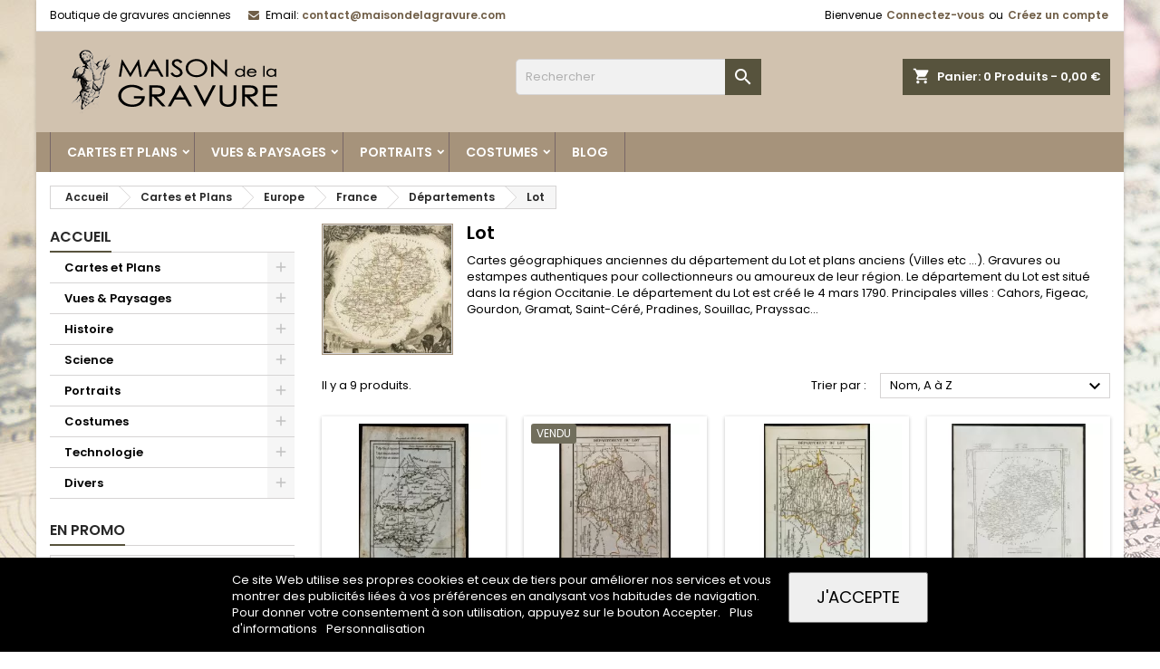

--- FILE ---
content_type: text/html; charset=utf-8
request_url: https://www.maisondelagravure.com/cartes-geographiques-monde/cartes-anciennes-europe/cartes-anciennes-france/departements-france/lot-departement-carte/
body_size: 26708
content:
<!doctype html>
<html lang="fr">

  <head>
    
      
  <meta charset="utf-8">


  <meta http-equiv="x-ua-compatible" content="ie=edge">



  <title>Lot : Cartes anciennes et plans du département.
</title>
  <meta name="description" content="Maison de la gravure - Cartes anciennes authentiques et plans anciens du département du Lot. Gravures vendues avec un certificat d&#039;authenticité.
">
  <meta name="keywords" content="">
        <link rel="canonical" href="https://www.maisondelagravure.com/cartes-geographiques-monde/cartes-anciennes-europe/cartes-anciennes-france/departements-france/lot-departement-carte/">
  


  <meta name="viewport" content="width=device-width, initial-scale=1">



  <link rel="icon" type="image/vnd.microsoft.icon" href="/img/favicon.ico?1569154575">
  <link rel="shortcut icon" type="image/x-icon" href="/img/favicon.ico?1569154575">



    <link rel="stylesheet" href="https://www.maisondelagravure.com/themes/AngarTheme/assets/css/theme.css" type="text/css" media="all">
  <link rel="stylesheet" href="https://www.maisondelagravure.com/themes/AngarTheme/assets/css/libs/jquery.bxslider.css" type="text/css" media="all">
  <link rel="stylesheet" href="https://www.maisondelagravure.com/themes/AngarTheme/assets/css/font-awesome.css" type="text/css" media="all">
  <link rel="stylesheet" href="https://www.maisondelagravure.com/themes/AngarTheme/assets/css/angartheme.css" type="text/css" media="all">
  <link rel="stylesheet" href="https://www.maisondelagravure.com/themes/AngarTheme/assets/css/home_modyficators.css" type="text/css" media="all">
  <link rel="stylesheet" href="https://www.maisondelagravure.com/themes/AngarTheme/assets/css/rwd.css" type="text/css" media="all">
  <link rel="stylesheet" href="https://www.maisondelagravure.com/modules/ps_searchbar/ps_searchbar.css" type="text/css" media="all">
  <link rel="stylesheet" href="https://www.maisondelagravure.com/modules/prestablog/views/css/grid-for-1-7-module.css" type="text/css" media="all">
  <link rel="stylesheet" href="https://www.maisondelagravure.com/modules/prestablog/views/css/grid-for-1-7-module-widget.css" type="text/css" media="all">
  <link rel="stylesheet" href="https://www.maisondelagravure.com/modules/prestablog/views/css/blog1.css" type="text/css" media="all">
  <link rel="stylesheet" href="https://www.maisondelagravure.com/modules/prestablog/views/css/custom1.css" type="text/css" media="all">
  <link rel="stylesheet" href="https://www.maisondelagravure.com/modules/angarbanners/views/css/hooks.css" type="text/css" media="all">
  <link rel="stylesheet" href="https://www.maisondelagravure.com/modules/angarcatproduct/views/css/at_catproduct.css" type="text/css" media="all">
  <link rel="stylesheet" href="https://www.maisondelagravure.com/modules/angarcmsdesc/views/css/angarcmsdesc.css" type="text/css" media="all">
  <link rel="stylesheet" href="https://www.maisondelagravure.com/modules/angarcmsinfo/views/css/angarcmsinfo.css" type="text/css" media="all">
  <link rel="stylesheet" href="https://www.maisondelagravure.com/modules/angarhomecat/views/css/at_homecat.css" type="text/css" media="all">
  <link rel="stylesheet" href="https://www.maisondelagravure.com/modules/angarparallax/views/css/at_parallax.css" type="text/css" media="all">
  <link rel="stylesheet" href="https://www.maisondelagravure.com/modules/angarslider/views/css/angarslider.css" type="text/css" media="all">
  <link rel="stylesheet" href="https://www.maisondelagravure.com/modules/lgcookieslaw/views/css/front.css" type="text/css" media="all">
  <link rel="stylesheet" href="https://www.maisondelagravure.com/js/jquery/ui/themes/base/minified/jquery-ui.min.css" type="text/css" media="all">
  <link rel="stylesheet" href="https://www.maisondelagravure.com/js/jquery/ui/themes/base/minified/jquery.ui.theme.min.css" type="text/css" media="all">
  <link rel="stylesheet" href="https://www.maisondelagravure.com/js/jquery/plugins/fancybox/jquery.fancybox.css" type="text/css" media="all">
  <link rel="stylesheet" href="https://www.maisondelagravure.com/themes/AngarTheme/assets/css/custom.css" type="text/css" media="all">


<link rel="stylesheet" href="https://fonts.googleapis.com/css?family=Poppins:400,600&amp;subset=latin,latin-ext" type="text/css" media="all" />


  

  <script type="text/javascript">
        var hirEnableMailalert = false;
        var lgcookieslaw_block = false;
        var lgcookieslaw_cookie_name = "__mdlglawxa";
        var lgcookieslaw_position = "2";
        var lgcookieslaw_reload = false;
        var lgcookieslaw_session_time = "31536000";
        var prestashop = {"cart":{"products":[],"totals":{"total":{"type":"total","label":"Total","amount":0,"value":"0,00\u00a0\u20ac"},"total_including_tax":{"type":"total","label":"Total TTC","amount":0,"value":"0,00\u00a0\u20ac"},"total_excluding_tax":{"type":"total","label":"Total HT :","amount":0,"value":"0,00\u00a0\u20ac"}},"subtotals":{"products":{"type":"products","label":"Sous-total","amount":0,"value":"0,00\u00a0\u20ac"},"discounts":null,"shipping":{"type":"shipping","label":"Livraison","amount":0,"value":""},"tax":null},"products_count":0,"summary_string":"0 articles","vouchers":{"allowed":1,"added":[]},"discounts":[],"minimalPurchase":0,"minimalPurchaseRequired":""},"currency":{"id":1,"name":"Euro","iso_code":"EUR","iso_code_num":"978","sign":"\u20ac"},"customer":{"lastname":null,"firstname":null,"email":null,"birthday":null,"newsletter":null,"newsletter_date_add":null,"optin":null,"website":null,"company":null,"siret":null,"ape":null,"is_logged":false,"gender":{"type":null,"name":null},"addresses":[]},"language":{"name":"Fran\u00e7ais (French)","iso_code":"fr","locale":"fr-FR","language_code":"fr","is_rtl":"0","date_format_lite":"d\/m\/Y","date_format_full":"d\/m\/Y H:i:s","id":1},"page":{"title":"","canonical":"https:\/\/www.maisondelagravure.com\/cartes-geographiques-monde\/cartes-anciennes-europe\/cartes-anciennes-france\/departements-france\/lot-departement-carte\/","meta":{"title":"Lot : Cartes anciennes et plans du d\u00e9partement.\r\n","description":"Maison de la gravure - Cartes anciennes authentiques et plans anciens du d\u00e9partement du Lot. Gravures vendues avec un certificat d'authenticit\u00e9.\r\n","keywords":"","robots":"index"},"page_name":"category","body_classes":{"lang-fr":true,"lang-rtl":false,"country-FR":true,"currency-EUR":true,"layout-left-column":true,"page-category":true,"tax-display-disabled":true,"category-id-90":true,"category-Lot":true,"category-id-parent-40":true,"category-depth-level-6":true},"admin_notifications":[]},"shop":{"name":"Maison de la gravure","logo":"\/img\/maison-de-la-gravure-logo-1569154575.jpg","stores_icon":"\/img\/logo_stores.png","favicon":"\/img\/favicon.ico"},"urls":{"base_url":"https:\/\/www.maisondelagravure.com\/","current_url":"https:\/\/www.maisondelagravure.com\/cartes-geographiques-monde\/cartes-anciennes-europe\/cartes-anciennes-france\/departements-france\/lot-departement-carte\/","shop_domain_url":"https:\/\/www.maisondelagravure.com","img_ps_url":"https:\/\/www.maisondelagravure.com\/img\/","img_cat_url":"https:\/\/www.maisondelagravure.com\/img\/c\/","img_lang_url":"https:\/\/www.maisondelagravure.com\/img\/l\/","img_prod_url":"https:\/\/www.maisondelagravure.com\/img\/p\/","img_manu_url":"https:\/\/www.maisondelagravure.com\/img\/m\/","img_sup_url":"https:\/\/www.maisondelagravure.com\/img\/su\/","img_ship_url":"https:\/\/www.maisondelagravure.com\/img\/s\/","img_store_url":"https:\/\/www.maisondelagravure.com\/img\/st\/","img_col_url":"https:\/\/www.maisondelagravure.com\/img\/co\/","img_url":"https:\/\/www.maisondelagravure.com\/themes\/AngarTheme\/assets\/img\/","css_url":"https:\/\/www.maisondelagravure.com\/themes\/AngarTheme\/assets\/css\/","js_url":"https:\/\/www.maisondelagravure.com\/themes\/AngarTheme\/assets\/js\/","pic_url":"https:\/\/www.maisondelagravure.com\/upload\/","pages":{"address":"https:\/\/www.maisondelagravure.com\/adresse","addresses":"https:\/\/www.maisondelagravure.com\/adresses","authentication":"https:\/\/www.maisondelagravure.com\/connexion","cart":"https:\/\/www.maisondelagravure.com\/panier","category":"https:\/\/www.maisondelagravure.com\/index.php?controller=category","cms":"https:\/\/www.maisondelagravure.com\/index.php?controller=cms","contact":"https:\/\/www.maisondelagravure.com\/nous-contacter","discount":"https:\/\/www.maisondelagravure.com\/reduction","guest_tracking":"https:\/\/www.maisondelagravure.com\/suivi-commande-invite","history":"https:\/\/www.maisondelagravure.com\/historique-commandes","identity":"https:\/\/www.maisondelagravure.com\/identite","index":"https:\/\/www.maisondelagravure.com\/","my_account":"https:\/\/www.maisondelagravure.com\/mon-compte","order_confirmation":"https:\/\/www.maisondelagravure.com\/confirmation-commande","order_detail":"https:\/\/www.maisondelagravure.com\/index.php?controller=order-detail","order_follow":"https:\/\/www.maisondelagravure.com\/suivi-commande","order":"https:\/\/www.maisondelagravure.com\/commande","order_return":"https:\/\/www.maisondelagravure.com\/index.php?controller=order-return","order_slip":"https:\/\/www.maisondelagravure.com\/avoirs","pagenotfound":"https:\/\/www.maisondelagravure.com\/page-introuvable","password":"https:\/\/www.maisondelagravure.com\/recuperation-mot-de-passe","pdf_invoice":"https:\/\/www.maisondelagravure.com\/index.php?controller=pdf-invoice","pdf_order_return":"https:\/\/www.maisondelagravure.com\/index.php?controller=pdf-order-return","pdf_order_slip":"https:\/\/www.maisondelagravure.com\/index.php?controller=pdf-order-slip","prices_drop":"https:\/\/www.maisondelagravure.com\/promotions","product":"https:\/\/www.maisondelagravure.com\/index.php?controller=product","search":"https:\/\/www.maisondelagravure.com\/recherche","sitemap":"https:\/\/www.maisondelagravure.com\/sitemap","stores":"https:\/\/www.maisondelagravure.com\/index.php?controller=stores","supplier":"https:\/\/www.maisondelagravure.com\/index.php?controller=supplier","register":"https:\/\/www.maisondelagravure.com\/connexion?create_account=1","order_login":"https:\/\/www.maisondelagravure.com\/commande?login=1"},"alternative_langs":[],"theme_assets":"\/themes\/AngarTheme\/assets\/","actions":{"logout":"https:\/\/www.maisondelagravure.com\/?mylogout="},"no_picture_image":{"bySize":{"small_default":{"url":"https:\/\/www.maisondelagravure.com\/img\/p\/fr-default-small_default.jpg","width":98,"height":98},"cart_default":{"url":"https:\/\/www.maisondelagravure.com\/img\/p\/fr-default-cart_default.jpg","width":125,"height":125},"home_default":{"url":"https:\/\/www.maisondelagravure.com\/img\/p\/fr-default-home_default.jpg","width":250,"height":250},"medium_default":{"url":"https:\/\/www.maisondelagravure.com\/img\/p\/fr-default-medium_default.jpg","width":452,"height":452},"large_default":{"url":"https:\/\/www.maisondelagravure.com\/img\/p\/fr-default-large_default.jpg","width":800,"height":800}},"small":{"url":"https:\/\/www.maisondelagravure.com\/img\/p\/fr-default-small_default.jpg","width":98,"height":98},"medium":{"url":"https:\/\/www.maisondelagravure.com\/img\/p\/fr-default-home_default.jpg","width":250,"height":250},"large":{"url":"https:\/\/www.maisondelagravure.com\/img\/p\/fr-default-large_default.jpg","width":800,"height":800},"legend":""}},"configuration":{"display_taxes_label":false,"display_prices_tax_incl":false,"is_catalog":false,"show_prices":true,"opt_in":{"partner":false},"quantity_discount":{"type":"discount","label":"Remise sur prix unitaire"},"voucher_enabled":1,"return_enabled":0},"field_required":[],"breadcrumb":{"links":[{"title":"Accueil","url":"https:\/\/www.maisondelagravure.com\/"},{"title":"Cartes et Plans","url":"https:\/\/www.maisondelagravure.com\/cartes-geographiques-monde\/"},{"title":"Europe","url":"https:\/\/www.maisondelagravure.com\/cartes-geographiques-monde\/cartes-anciennes-europe\/"},{"title":"France","url":"https:\/\/www.maisondelagravure.com\/cartes-geographiques-monde\/cartes-anciennes-europe\/cartes-anciennes-france\/"},{"title":"D\u00e9partements","url":"https:\/\/www.maisondelagravure.com\/cartes-geographiques-monde\/cartes-anciennes-europe\/cartes-anciennes-france\/departements-france\/"},{"title":"Lot","url":"https:\/\/www.maisondelagravure.com\/cartes-geographiques-monde\/cartes-anciennes-europe\/cartes-anciennes-france\/departements-france\/lot-departement-carte\/"}],"count":6},"link":{"protocol_link":"https:\/\/","protocol_content":"https:\/\/"},"time":1768966054,"static_token":"e8915aa14815ce37e35798b038d887ff","token":"03ef08d1ec56bd7d6b7a0a47daa4771b","debug":false};
        var psemailsubscription_subscription = "https:\/\/www.maisondelagravure.com\/module\/ps_emailsubscription\/subscription";
        var recaptcha_position_contact_us = "";
        var recaptcha_position_login = "";
        var recaptcha_position_mailalert = "";
        var recaptcha_position_newsletter = "";
        var recaptcha_position_password = "";
        var recaptcha_position_productcomment = "";
        var recaptcha_position_registration = "";
      </script>



  <script type="text/javascript">
    
        var psv = 1.7;
        var hiRecaptchaSiteKey = '6Le8lrYpAAAAAA_p6HuWdk_x55N8bYbY8eAfaD_W';
        var hirecaptchaContact = '1';
        var hirEnableContactPageCaptcha = '';
        var hirEnableAuthPageCaptcha = '';
        var hirEnableNewsletter = '1';
        var hirEnableLogin = '';
        var hirEnablePassword = '';
        var hirEnableMailalert = '';
        var hirEnableProductcomment = '';
        var hirecaptchaSize = 'normal';
        var hirecaptchaTheme = 'light';
        var hirVersion = 2;
        var hi_recaptcha_Controller = 'https://www.maisondelagravure.com/module/hirecaptcha/validate';
        var hi_recaptcha_verification_controller = 'https://www.maisondelagravure.com/module/hirecaptcha/verification';
        var hi_recaptcha_secure_key = '26fd8ef2ce4e0de4a2dd55f0ace5e529';
    
</script>

    <script src="https://www.google.com/recaptcha/api.js?onload=hirecaptchaOnloadCallback&render=explicit&hl=fr"
            async defer>
    </script>
<script type="text/javascript">
    
        var contactWidget;
        var authWidget;
        var newsletterWidget;
        var loginWidget;
        var passwordWidget;
        var mailalertWidget;
        var productcommentWidget;
        var hiRecaptchaOnSubmitContact = function(token) {
            if(hirecaptchaSize == 'invisible') {
                if(psv >= 1.7) {
                    $('.contact-form form').submit();
                } else {
                    $('.contact-form-box').submit();
                }
            }
        };
        var hiRecaptchaOnSubmitAuth = function(token) {
            if(hirecaptchaSize == 'invisible') {
                if(psv >= 1.7){
                    let regForm = document.getElementById('customer-form');
                    // JS submit function bypasses browsers built-in form validation
                    // so here we check them manually 
                    if (regForm.checkValidity()) {
                        regForm.submit();
                    } else {
                        regForm.reportValidity();
                    }
                } else {
                    var regForm = document.getElementById('account-creation_form');
                    if (regForm) {
                        regForm.submit();
                    }

                    // OPC invisible reCAPTCHA
                    if ($('#new_account_form #submitAccount').length || $('#new_account_form #submitGuestAccount').length) {
                        $('.hi-g-recaptcha-response').val(grecaptcha.getResponse(authWidget));

                        // this will trigger the Ajax request from theme
                        $('#new_account_form #submitAccount, #new_account_form #submitGuestAccount').click();
                    }
                }
            } else {
                // PS 1.6 OPC checkbox mode
                if (psv <= 1.6) {
                    $('.hi-g-recaptcha-response').val(grecaptcha.getResponse(authWidget));
                }
            }
        };
        var hiRecaptchaOnSubmitNewsletter = function(token) {
            if(hirecaptchaSize == 'invisible') {
                if(psv >= 1.7) {
                    $('.block_newsletter form').submit();
                } else {
                    $('#newsletter_block_left form').submit();
                }
            }
        };
        var hiRecaptchaOnSubmitLogin = function(token) {
            if(hirecaptchaSize == 'invisible') {
                if(psv >= 1.7) {
                    $('#login-form').submit();
                } else {
                    $('#login_form').submit();
                }
            }
        };
        var hiRecaptchaOnSubmitPassword = function(token) {
            if(hirecaptchaSize == 'invisible') {
                if(psv >= 1.7) {
                    $('.forgotten-password input[type="submit"]').click();
                } else {
                    $('#form_forgotpassword').submit();
                }
            }
        };
        var hirecaptchaOnloadCallback = function() {
            if(hirEnableContactPageCaptcha) {
                var contactCaptchaCounter = 0;
                var contactCaptchaInterval = setInterval(function() {
                    contactCaptchaCounter++;
                    if ($('#hi_recaptcha_contact').length > 0) {
                        clearInterval(contactCaptchaInterval);

                        contactWidget = grecaptcha.render('hi_recaptcha_contact', {
                            sitekey: hiRecaptchaSiteKey,
                            theme: hirecaptchaTheme,
                            size: hirecaptchaSize,
                            callback: hiRecaptchaOnSubmitContact,
                            badge: recaptcha_position_contact_us
                        });
                    } else if (contactCaptchaCounter >= 20) {
                        // stop the loop after 20 attempts
                        clearInterval(contactCaptchaInterval);
                    }
                }, 200);
            }
            if (hirEnableAuthPageCaptcha) {
                var authCaptchaCounter = 0;
                var authCaptchaInterval = setInterval(function() {
                    authCaptchaCounter++;
                    if ($('#hi_recaptcha_auth').length > 0) {
                        clearInterval(authCaptchaInterval);

                        authWidget = grecaptcha.render('hi_recaptcha_auth', {
                            sitekey: hiRecaptchaSiteKey,
                            theme: hirecaptchaTheme,
                            size: hirecaptchaSize,
                            callback: hiRecaptchaOnSubmitAuth,
                            badge: recaptcha_position_registration
                        });
                    } else if (authCaptchaInterval >= 20) {
                        // stop the loop after 20 attempts
                        clearInterval(authCaptchaInterval);
                    }
                }, 200);
            }
            if (hirEnableNewsletter) {
                var newsletterCaptchaCounter = 0;
                var newsletterCaptchaInterval = setInterval(function() {
                    newsletterCaptchaCounter++;

                    if ($('#hi_recaptcha_newsletter').length > 0) {
                        clearInterval(newsletterCaptchaInterval);

                        newsletterWidget = grecaptcha.render('hi_recaptcha_newsletter', {
                            sitekey: hiRecaptchaSiteKey,
                            theme: hirecaptchaTheme,
                            size: hirecaptchaSize,
                            callback: hiRecaptchaOnSubmitNewsletter,
                            badge: recaptcha_position_newsletter
                        });
                    } else if (newsletterCaptchaCounter >= 20) {
                        clearInterval(newsletterCaptchaInterval);
                    }
                }, 200);
            }
            if (hirEnableLogin) {
                var loginCaptchaCounter = 0;
                var loginCaptchaInterval = setInterval(function() {
                    loginCaptchaCounter++;

                    if ($('#authentication #hi_recaptcha_login').length > 0) {
                        clearInterval(loginCaptchaInterval);

                        loginWidget = grecaptcha.render('hi_recaptcha_login', {
                            sitekey: hiRecaptchaSiteKey,
                            theme: hirecaptchaTheme,
                            size: hirecaptchaSize,
                            callback: hiRecaptchaOnSubmitLogin,
                            badge: recaptcha_position_login
                        });
                    } else if (loginCaptchaCounter >= 20) {
                        clearInterval(loginCaptchaInterval);
                    }
                }, 200);
            }
            if (hirEnablePassword) {
                var passwordCaptchaCounter = 0;
                var passwordCaptchaInterval = setInterval(function() {
                    passwordCaptchaCounter++;

                    if ($('#password #hi_recaptcha_password').length > 0) {
                        clearInterval(passwordCaptchaInterval);

                        passwordWidget = grecaptcha.render('hi_recaptcha_password', {
                            sitekey: hiRecaptchaSiteKey,
                            theme: hirecaptchaTheme,
                            size: hirecaptchaSize,
                            callback: hiRecaptchaOnSubmitPassword,
                            badge: recaptcha_position_password
                        });
                    } else if (passwordCaptchaCounter >= 20) {
                        clearInterval(passwordCaptchaInterval);
                    }
                }, 200);
                
            }
            if (hirEnableMailalert) {
                var mailalertCaptchaCounter = 0;
                var mailalertCaptchaInterval = setInterval(function() {
                    mailalertCaptchaCounter++;

                    if ($('.js-mailalert').length > 0 || $('#mailalert_link').length > 0) {
                        clearInterval(mailalertCaptchaInterval);

                        if (hirVersion == 2 && hirecaptchaSize == 'invisible') {
                            mailalertWidget = grecaptcha.render('hi_recaptcha_mailalert', {
                                sitekey: hiRecaptchaSiteKey,
                                theme: hirecaptchaTheme,
                                size: hirecaptchaSize,
                                callback: validateMailAlertForm,
                                badge: recaptcha_position_mailalert
                            });
                        } else {
                            mailalertWidget = grecaptcha.render('hi_recaptcha_mailalert', {
                                sitekey: hiRecaptchaSiteKey,
                                theme: hirecaptchaTheme,
                                size: hirecaptchaSize,
                                badge: recaptcha_position_mailalert
                            });
                        }
                    } else if (mailalertCaptchaCounter >= 20) {
                        clearInterval(mailalertCaptchaInterval);
                    }
                }, 200);
            }
            if (hirEnableProductcomment) {
                var commentCaptchaCounter = 0;
                var commentCaptchaInterval = setInterval(function() {
                    commentCaptchaCounter++;

                    if ($('#post-product-comment-form').length > 0 || $('#id_new_comment_form').length > 0) {
                        clearInterval(commentCaptchaInterval);

                        if (hirVersion == 2 && hirecaptchaSize == 'invisible') {
                            productcommentWidget = grecaptcha.render('hi_recaptcha_productcomment', {
                                sitekey: hiRecaptchaSiteKey,
                                theme: hirecaptchaTheme,
                                size: hirecaptchaSize,
                                callback: validateProductcommentForm,
                                badge: recaptcha_position_productcomment
                            });
                        } else {
                            productcommentWidget = grecaptcha.render('hi_recaptcha_productcomment', {
                                sitekey: hiRecaptchaSiteKey,
                                theme: hirecaptchaTheme,
                                size: hirecaptchaSize,
                                badge: recaptcha_position_productcomment
                            });
                        }
                    } else if (commentCaptchaCounter >= 20) {
                        clearInterval(commentCaptchaInterval);
                    }
                }, 200);
            }
        };

        var hirecaptchaOnloadCallback3 = function() {
            if(hirEnableContactPageCaptcha) {
                var contactCaptchaCounter = 0;
                var contactCaptchaInterval = setInterval(function() {
                    contactCaptchaCounter++;

                    if ($('#hi_recaptcha_contact').length > 0) {
                        clearInterval(contactCaptchaInterval);

                        contactWidget = grecaptcha.render('hi_recaptcha_contact', {
                            sitekey: hiRecaptchaSiteKey,
                            theme: hirecaptchaTheme,
                            size: 'invisible',
                            badge: recaptcha_position_contact_us
                        });
                    } else if (contactCaptchaCounter >= 20) {
                        clearInterval(contactCaptchaInterval);
                    }
                }, 200);
            }
            if (hirEnableAuthPageCaptcha) {
                var authCaptchaCounter = 0;
                var authCaptchaInterval = setInterval(function() {
                    authCaptchaCounter++;

                    if ($('#hi_recaptcha_auth').length > 0) {
                        clearInterval(authCaptchaInterval);

                        authWidget = grecaptcha.render('hi_recaptcha_auth', {
                            sitekey: hiRecaptchaSiteKey,
                            theme: hirecaptchaTheme,
                            size: 'invisible',
                            badge: recaptcha_position_registration
                        });
                    } else if (authCaptchaCounter >= 20) {
                        clearInterval(authCaptchaInterval);
                    }
                }, 200);
            }
            if (hirEnableNewsletter) {
                var newsletterCaptchaCounter = 0;
                var newsletterCaptchaInterval = setInterval(function() {
                    newsletterCaptchaCounter++;

                    if ($('#hi_recaptcha_newsletter').length > 0) {
                        clearInterval(newsletterCaptchaInterval);

                        newsletterWidget = grecaptcha.render('hi_recaptcha_newsletter', {
                            sitekey: hiRecaptchaSiteKey,
                            theme: hirecaptchaTheme,
                            size: 'invisible',
                            badge: recaptcha_position_newsletter
                        });
                    } else if (newsletterCaptchaCounter >= 20) {
                        clearInterval(newsletterCaptchaInterval);
                    }
                }, 200);
            }
            if (hirEnableLogin) {
                var loginCaptchaCounter = 0;
                var loginCaptchaInterval = setInterval(function() {
                    loginCaptchaCounter++;

                    if ($('#authentication #hi_recaptcha_login').length > 0) {
                        clearInterval(loginCaptchaInterval);

                        loginWidget = grecaptcha.render('hi_recaptcha_login', {
                            sitekey: hiRecaptchaSiteKey,
                            theme: hirecaptchaTheme,
                            size: 'invisible',
                            badge: recaptcha_position_login
                        });
                    } else if (loginCaptchaCounter >= 20) {
                        clearInterval(loginCaptchaInterval);
                    }
                }, 200);
            }
            if (hirEnablePassword) {
                var passwordCaptchaCounter = 0;
                var passwordCaptchaInterval = setInterval(function() {
                    passwordCaptchaCounter++;

                    if ($('#password #hi_recaptcha_password').length > 0) {
                        clearInterval(passwordCaptchaInterval);

                        passwordWidget = grecaptcha.render('hi_recaptcha_password', {
                            sitekey: hiRecaptchaSiteKey,
                            theme: hirecaptchaTheme,
                            size: 'invisible',
                            badge: recaptcha_position_password
                        });
                    } else if (passwordCaptchaCounter >= 20) {
                        clearInterval(passwordCaptchaInterval);
                    }
                }, 200);
            }
            if (hirEnableMailalert) {
                var mailalertCaptchaCounter = 0;
                var mailalertCaptchaInterval = setInterval(function() {
                    mailalertCaptchaCounter++;

                    if ($('.js-mailalert').length > 0 || $('#mailalert_link').length > 0) {
                        clearInterval(mailalertCaptchaInterval);

                        mailalertWidget = grecaptcha.render('hi_recaptcha_mailalert', {
                            sitekey: hiRecaptchaSiteKey,
                            theme: hirecaptchaTheme,
                            size: 'invisible',
                            badge: recaptcha_position_mailalert
                        });
                    } else if (mailalertCaptchaCounter >= 20) {
                        clearInterval(mailalertCaptchaInterval);
                    }
                }, 200);
            }
            if (hirEnableProductcomment) {
                var commentCaptchaCounter = 0;
                var commentCaptchaInterval = setInterval(function() {
                    commentCaptchaCounter++;

                    if ($('#post-product-comment-form').length > 0 || $('#id_new_comment_form').length > 0) {
                        clearInterval(commentCaptchaInterval);

                        productcommentWidget = grecaptcha.render('hi_recaptcha_productcomment', {
                            sitekey: hiRecaptchaSiteKey,
                            theme: hirecaptchaTheme,
                            size: 'invisible',
                            badge: recaptcha_position_productcomment
                        });
                    } else if (commentCaptchaCounter >= 200) {
                        clearInterval(commentCaptchaInterval);
                    }
                }, 200);
            }
        };
    
</script>
<style>
body {
background-color: #ffffff;
}

.products .product-miniature .product-title {
height: 51px;
}

.products .product-miniature .product-title a {
font-size: 14px;
line-height: 17px;
}

@media (min-width: 768px) {

a#_desktop_logo {
padding-top: 0px;
}

}


nav.header-nav {
background: #ffffff;
}

nav.header-nav,
.header_sep2 #contact-link span.shop-phone,
.header_sep2 #contact-link span.shop-phone.shop-tel,
.header_sep2 #contact-link span.shop-phone:last-child,
.header_sep2 .lang_currency_top,
.header_sep2 .lang_currency_top:last-child,
.header_sep2 #_desktop_user_info {
border-color: #d6d4d4;
}

#contact-link,
#contact-link a,
.lang_currency_top span.lang_currency_text,
.lang_currency_top .dropdown i.expand-more,
nav.header-nav .user-info span,
nav.header-nav .user-info a.logout,
#languages-block-top div.current{
color: #000000;
}

#contact-link span.shop-phone strong,
#contact-link span.shop-phone strong a,
.lang_currency_top span.expand-more,
nav.header-nav .user-info a.account {
color: #705e47;
}

#contact-link span.shop-phone i {
color: #705e47;
}


.header-top{
background: #d1c2af;
}

div#search_widget form button[type=submit] {
background: #57533d;
}

div#search_widget form button[type=submit]:hover {
background: #57533d;
}

a.account_cart_rwd{
background: #ff5722;
}

#header div#_desktop_cart .blockcart .header {
background: #57533d;
}


#homepage-slider .bx-wrapper .bx-pager.bx-default-pager a:hover,
#homepage-slider .bx-wrapper .bx-pager.bx-default-pager a.active{
background: #57533d;
}


div#rwd_menu {
background: #a6937b;
}

div#rwd_menu,
div#rwd_menu a {
color: #ffffff;
}

div#rwd_menu,
div#rwd_menu .rwd_menu_item,
div#rwd_menu .rwd_menu_item:first-child {
border-color: #786767;
}

div#rwd_menu .rwd_menu_item:hover,
div#rwd_menu .rwd_menu_item:focus,
div#rwd_menu .rwd_menu_item a:hover,
div#rwd_menu .rwd_menu_item a:focus {
color: #ffffff;
background: #57533d;
}

#mobile_top_menu_wrapper2 .top-menu li a:hover,
.rwd_menu_open ul.user_info li a:hover {
background: #786767;
}

#_desktop_top_menu{
background: #a6937b;
}

#_desktop_top_menu,
#_desktop_top_menu > ul > li,
.menu_sep1 #_desktop_top_menu > ul > li,
.menu_sep1 #_desktop_top_menu > ul > li:first-child,
.menu_sep2 #_desktop_top_menu,
.menu_sep2 #_desktop_top_menu > ul > li,
.menu_sep2 #_desktop_top_menu > ul > li:first-child {
border-color: #786767;
}

#_desktop_top_menu > ul > li > a {
color: #ffffff;
}

#_desktop_top_menu > ul > li:hover > a {
color: #ffffff;
background: #57533d;
}

.submenu1 #_desktop_top_menu .popover.sub-menu ul.top-menu li a:hover {
background: #786767;
}


#home_categories .homecat_title span {
border-color: #57533d;
}

#home_categories ul li .homecat_name span {
background: #57533d;
}

#home_categories ul li a.view_more {
background: #57533d;
color: #ffffff;
border-color: #57533d;
}

#home_categories ul li a.view_more:hover {
background: #1b1a1b;
color: #ffffff;
border-color: #1b1a1b;
}


.columns .text-uppercase a,
.columns .text-uppercase span,
.columns div#_desktop_cart .cart_index_title a,
#home_man_product .catprod_title a span {
border-color: #57533d;
}

#index .tabs ul.nav-tabs li.nav-item a.active,
#index .tabs ul.nav-tabs li.nav-item a:hover,
.index_title a,
.index_title span {
border-color: #57533d;
}

a.product-flags span.product-flag.new,
#home_cat_product a.product-flags span.product-flag.new,
#product #content .product-flags li,
#product #content .product-flags .product-flag.new {
background: #57533d;
}

.products .product-miniature .product-title a,
#home_cat_product ul li .right-block .name_block a {
color: #282828;
}

.products .product-miniature span.price,
#home_cat_product ul li .product-price-and-shipping .price {
color: #ff5722;
}

.button-container .add-to-cart:hover,
#subcart .cart-buttons .viewcart:hover {
background: #282828;
color: #ffffff;
border-color: #282828;
}

.button-container .add-to-cart,
.button-container .add-to-cart:disabled,
#subcart .cart-buttons .viewcart {
background: #57533d;
color: #ffffff;
border-color: #57533d;
}


#home_cat_product .catprod_title span {
border-color: #57533d;
}

#home_man .man_title span {
border-color: #57533d;
}


div#angarinfo_block .icon_cms {
color: #57533d;
}

.footer-container {
background: #1b1a1b;
}

.footer-container,
.footer-container .h3,
.footer-container .links .title,
.row.social_footer {
border-color: #363636;
}

.footer-container .h3 span,
.footer-container .h3 a,
.footer-container .links .title span.h3,
.footer-container .links .title a.h3 {
border-color: #57533d;
}

.footer-container,
.footer-container .h3,
.footer-container .links .title .h3,
.footer-container a,
.footer-container li a,
.footer-container .links ul>li a {
color: #ffffff;
}

.block_newsletter .btn-newsletter {
background: #57533d;
}

.block_newsletter .btn-newsletter:hover {
background: #949078;
}

.footer-container .bottom-footer {
background: #1b1a1b;
border-color: #363636;
color: #ffffff;
}

.product-prices .current-price span.price {
color: #ff5722;
}

.product-add-to-cart button.btn.add-to-cart:hover {
background: #282828;
color: #ffffff;
border-color: #282828;
}

.product-add-to-cart button.btn.add-to-cart,
.product-add-to-cart button.btn.add-to-cart:disabled {
background: #57533d;
color: #ffffff;
border-color: #57533d;
}

#product .tabs ul.nav-tabs li.nav-item a.active,
#product .tabs ul.nav-tabs li.nav-item a:hover,
#product .index_title span,
.page-product-heading span {
border-color: #57533d;
}

.btn-primary:hover {
background: #57533d;
color: #ffffff;
border-color: #57533d;
}

.btn-primary,
.btn-primary.disabled,
.btn-primary:disabled,
.btn-primary.disabled:hover {
background: #57533d;
color: #ffffff;
border-color: #57533d;
}

.btn-secondary:hover {
background: #eeeeee;
color: #000000;
border-color: #d8d8d8;
}

.btn-secondary,
.btn-secondary.disabled,
.btn-secondary:disabled,
.btn-secondary.disabled:hover {
background: #f6f6f6;
color: #000000;
border-color: #d8d8d8;
}


.form-control:focus, .input-group.focus {
border-color: #dbdbdb;;
outline-color: #dbdbdb;;
}

.pagination .page-list .current a,
.pagination .page-list a:hover {
color: #57533d;
}

.page-my-account #content .links a:hover i {
color: #57533d;
}

</style>
<script type="text/javascript">
	    window.dataLayer = window.dataLayer || [];
	    <!-- Google Tag Manager -->
    
    (function(w,d,s,l,i){w[l]=w[l]||[];w[l].push({'gtm.start':
            new Date().getTime(),event:'gtm.js'});var f=d.getElementsByTagName(s)[0],
        j=d.createElement(s),dl=l!='dataLayer'?'&l='+l:'';j.async=true;j.src=
        '//www.googletagmanager.com/gtm.js?id='+i+dl;f.parentNode.insertBefore(j,f);
    })(window,document,'script','dataLayer','GTM-TD24CGW');
    <!-- End Google Tag Manager -->
</script>
<?php
/**
 * NOTICE OF LICENSE
 *
 * Smartsupp live chat - official plugin. Smartsupp is free live chat with visitor recording. 
 * The plugin enables you to create a free account or sign in with existing one. Pre-integrated 
 * customer info with WooCommerce (you will see names and emails of signed in webshop visitors).
 * Optional API for advanced chat box modifications.
 *
 * You must not modify, adapt or create derivative works of this source code
 *
 *  @author    Smartsupp
 *  @copyright 2021 Smartsupp.com
 *  @license   GPL-2.0+
**/ 
?>






  
<meta property="xa:__test" content="https://www.maisondelagravure.com/cartes-geographiques-monde/cartes-anciennes-europe/cartes-anciennes-france/departements-france/lot-departement-carte/">
<meta property="xa:__test2" content="https://www.maisondelagravure.com/">


    
  </head>

  <body id="category" class="lang-fr country-fr currency-eur layout-left-column page-category tax-display-disabled category-id-90 category-lot category-id-parent-40 category-depth-level-6
	custom_texture #ffffff bg_attatchment_fixed bg_position_tl bg_repeat_xy bg_size_initial slider_position_column slider_controls_black banners_top2 banners_top_tablets2 banners_top_phones1 banners_bottom2 banners_bottom_tablets1 banners_bottom_phones1 submenu1 pl_1col_qty_5 pl_2col_qty_4 pl_3col_qty_3 pl_1col_qty_bigtablets_4 pl_2col_qty_bigtablets_3 pl_3col_qty_bigtablets_2 pl_1col_qty_tablets_3 pl_1col_qty_phones_1 home_tabs1 pl_border_type2 51 14 17 pl_button_icon_no pl_button_qty2 pl_desc_no pl_reviews_yes pl_availability_yes  hide_reference_no hide_reassurance_no product_tabs2    menu_sep1 header_sep1 slider_boxed feat_cat_style2 feat_cat4 feat_cat_bigtablets2 feat_cat_tablets2 feat_cat_phones0 all_products_yes pl_colors_yes newsletter_info_yes">

    
      <!-- Google Tag Manager -->
<noscript><iframe src="//www.googletagmanager.com/ns.html?id=GTM-TD24CGW"
				  height="0" width="0" style="display:none;visibility:hidden"></iframe></noscript>
<!-- End Google Tag Manager -->

    

    <main>
      
              

      <header id="header">
        
          


  <div class="header-banner">
    
  </div>




  <nav class="header-nav">
    <div class="container">
      <div class="row">
        <div class="hidden-sm-down">
          <div class="col-md-6 col-xs-12 left-nav">
            
<div id="_desktop_contact_link">
  <div id="contact-link">

		<span class="shop-phone shop-tel" id = "xamodiftitre">Boutique de gravures anciennes</span>
  
			
	
	
			<span class="shop-phone shop-email">
			<i class="fa fa-envelope"></i>
			<span class="shop-phone_text">Email:</span>
			<strong><a href="&#109;&#97;&#105;&#108;&#116;&#111;&#58;%63%6f%6e%74%61%63%74@%6d%61%69%73%6f%6e%64%65%6c%61%67%72%61%76%75%72%65.%63%6f%6d" >&#x63;&#x6f;&#x6e;&#x74;&#x61;&#x63;&#x74;&#x40;&#x6d;&#x61;&#x69;&#x73;&#x6f;&#x6e;&#x64;&#x65;&#x6c;&#x61;&#x67;&#x72;&#x61;&#x76;&#x75;&#x72;&#x65;&#x2e;&#x63;&#x6f;&#x6d;</a></strong>
		</span>
	
  </div>
</div>

          </div>
          <div class="col-md-6 right-nav">
              <div id="_desktop_user_info">
  <div class="user-info">


	<ul class="user_info hidden-md-up">

		
			<li><a href="https://www.maisondelagravure.com/mon-compte" title="Identifiez-vous" rel="nofollow">Connexion</a></li>
			<li><a href="https://www.maisondelagravure.com/connexion?create_account=1" title="Identifiez-vous" rel="nofollow">Créez votre compte</a></li>

		
	</ul>


	<div class="hidden-sm-down">
		<span class="welcome">Bienvenue</span>
					<a class="account" href="https://www.maisondelagravure.com/mon-compte" title="Identifiez-vous" rel="nofollow">Connectez-vous</a>

			<span class="or">ou</span>

			<a class="account" href="https://www.maisondelagravure.com/connexion?create_account=1" title="Identifiez-vous" rel="nofollow">Créez un compte</a>
			</div>


  </div>
</div><!-- Module Presta Blog -->
<div id="_prestablog_index">
	<div>
		<a title="Blog" href="https://www.maisondelagravure.com/blog">
			Blog
		</a>
	</div>
</div>
<!-- /Module Presta Blog -->

          </div>
        </div>
      </div>

		<div id="_mobile_currency_selector" class="lang_currency_top"></div>
		<div id="_mobile_language_selector" class="lang_currency_top"></div>

    </div>
  </nav>



  <div class="header-top">
    <div class="container">
	  <div class="row">
		<a href="https://www.maisondelagravure.com/" class="col-md-4 hidden-sm-down2" id="_desktop_logo">
			<img class="logo img-responsive" src="/img/maison-de-la-gravure-logo-1569154575.jpg" alt="Maison de la gravure">
		</a>
		
<div id="_desktop_cart">

	<div class="cart_top">

		<div class="blockcart cart-preview inactive" data-refresh-url="//www.maisondelagravure.com/module/ps_shoppingcart/ajax">
			<div class="header">
			
				<div class="cart_index_title">
					<a class="cart_link" rel="nofollow" href="//www.maisondelagravure.com/panier?action=show">
						<i class="material-icons shopping-cart">shopping_cart</i>
						<span class="hidden-sm-down cart_title">Panier:</span>
						<span class="cart-products-count">
							0<span> Produits - 0,00 €</span>
						</span>
					</a>
				</div>


				<div id="subcart">

					<ul class="cart_products">

											<li>Il n'y a plus d'articles dans votre panier</li>
					
										</ul>

					<ul class="cart-subtotals">

				
						<li>
							<span class="text">Livraison</span>
							<span class="value"></span>
							<span class="clearfix"></span>
						</li>

						<li>
							<span class="text">Total</span>
							<span class="value">0,00 €</span>
							<span class="clearfix"></span>
						</li>

					</ul>

					<div class="cart-buttons">
						<a class="btn btn-primary viewcart" href="//www.maisondelagravure.com/panier?action=show">Commander <i class="material-icons">&#xE315;</i></a>
											</div>

				</div>

			</div>
		</div>

	</div>

</div>


<!-- Block search module TOP -->
<div id="_desktop_search_widget" class="col-lg-4 col-md-4 col-sm-12 search-widget hidden-sm-down">
	<div id="search_widget" data-search-controller-url="//www.maisondelagravure.com/recherche">
		<form method="get" action="//www.maisondelagravure.com/recherche">
			<input type="hidden" name="controller" value="search">
			<input type="text" name="s" value="" placeholder="Rechercher" aria-label="Rechercher">
			<button type="submit">
				<i class="material-icons search">&#xE8B6;</i>
		  <span class="hidden-xl-down">Rechercher</span>
			</button>
		</form>
	</div>
</div>
<!-- /Block search module TOP -->
 
<!-- Module Presta Blog -->

<div id="prestablog_displayslider">


</div>

<!-- Module Presta Blog -->

		<div class="clearfix"></div>
	  </div>
    </div>

	<div id="rwd_menu" class="hidden-md-up">
		<div class="container">
			<div id="menu-icon2" class="rwd_menu_item"><i class="material-icons d-inline">&#xE5D2;</i></div>
			<div id="search-icon" class="rwd_menu_item"><i class="material-icons search">&#xE8B6;</i></div>
			<div id="user-icon" class="rwd_menu_item"><i class="material-icons logged">&#xE7FF;</i></div>
			<div id="_mobile_cart" class="rwd_menu_item"></div>
		</div>
		<div class="clearfix"></div>
	</div>

	<div class="container">
		<div id="mobile_top_menu_wrapper2" class="rwd_menu_open hidden-md-up" style="display:none;">
			<div class="js-top-menu mobile" id="_mobile_top_menu"></div>
		</div>

		<div id="mobile_search_wrapper" class="rwd_menu_open hidden-md-up" style="display:none;">
			<div id="_mobile_search_widget"></div>
		</div>

		<div id="mobile_user_wrapper" class="rwd_menu_open hidden-md-up" style="display:none;">
			<div id="_mobile_user_info"></div>
		</div>
	</div>
  </div>
  

<div class="menu js-top-menu position-static hidden-sm-down" id="_desktop_top_menu">
    
          <ul class="top-menu container" id="top-menu" data-depth="0">
                    <li class="category" id="category-13">
                          <a
                class="dropdown-item sf-with-ul"
                href="https://www.maisondelagravure.com/cartes-geographiques-monde/" data-depth="0"
                              >
                                                                      <span class="float-xs-right hidden-md-up">
                    <span data-target="#top_sub_menu_32847" data-toggle="collapse" class="navbar-toggler collapse-icons">
                      <i class="material-icons add">&#xE313;</i>
                      <i class="material-icons remove">&#xE316;</i>
                    </span>
                  </span>
                                Cartes et Plans
              </a>
                            <div  class="popover sub-menu js-sub-menu collapse" id="top_sub_menu_32847">
                
          <ul class="top-menu container"  data-depth="1">
                    <li class="category" id="category-15">
                          <a
                class="dropdown-item dropdown-submenu sf-with-ul"
                href="https://www.maisondelagravure.com/cartes-geographiques-monde/cartes-geographiques-monde/" data-depth="1"
                              >
                                                                      <span class="float-xs-right hidden-md-up">
                    <span data-target="#top_sub_menu_23000" data-toggle="collapse" class="navbar-toggler collapse-icons">
                      <i class="material-icons add">&#xE313;</i>
                      <i class="material-icons remove">&#xE316;</i>
                    </span>
                  </span>
                                Monde &amp; Continents
              </a>
                            <div  class="collapse" id="top_sub_menu_23000">
                
          <ul class="top-menu container"  data-depth="2">
                    <li class="category" id="category-22">
                          <a
                class="dropdown-item"
                href="https://www.maisondelagravure.com/cartes-geographiques-monde/cartes-geographiques-monde/cartes-du-monde-anciennes/" data-depth="2"
                              >
                                Mappemonde
              </a>
                          </li>
                    <li class="category" id="category-23">
                          <a
                class="dropdown-item"
                href="https://www.maisondelagravure.com/cartes-geographiques-monde/cartes-geographiques-monde/cartes-geographiques-europe/" data-depth="2"
                              >
                                Europe
              </a>
                          </li>
                    <li class="category" id="category-24">
                          <a
                class="dropdown-item"
                href="https://www.maisondelagravure.com/cartes-geographiques-monde/cartes-geographiques-monde/cartes-geographiques-asie/" data-depth="2"
                              >
                                Asie
              </a>
                          </li>
                    <li class="category" id="category-25">
                          <a
                class="dropdown-item"
                href="https://www.maisondelagravure.com/cartes-geographiques-monde/cartes-geographiques-monde/cartes-geographiques-afrique/" data-depth="2"
                              >
                                Afrique
              </a>
                          </li>
                    <li class="category" id="category-26">
                          <a
                class="dropdown-item"
                href="https://www.maisondelagravure.com/cartes-geographiques-monde/cartes-geographiques-monde/cartes-geographiques-amerique/" data-depth="2"
                              >
                                Amérique
              </a>
                          </li>
                    <li class="category" id="category-27">
                          <a
                class="dropdown-item"
                href="https://www.maisondelagravure.com/cartes-geographiques-monde/cartes-geographiques-monde/cartes-geographiques-oceanie-australie/" data-depth="2"
                              >
                                Océanie
              </a>
                          </li>
                    <li class="category" id="category-28">
                          <a
                class="dropdown-item"
                href="https://www.maisondelagravure.com/cartes-geographiques-monde/cartes-geographiques-monde/cartes-ancien-monde/" data-depth="2"
                              >
                                Ancien monde
              </a>
                          </li>
                    <li class="category" id="category-204">
                          <a
                class="dropdown-item"
                href="https://www.maisondelagravure.com/cartes-geographiques-monde/cartes-geographiques-monde/monde-cartographie/" data-depth="2"
                              >
                                Autres
              </a>
                          </li>
              </ul>
    
              </div>
                          </li>
                    <li class="category" id="category-30">
                          <a
                class="dropdown-item dropdown-submenu sf-with-ul"
                href="https://www.maisondelagravure.com/cartes-geographiques-monde/cartes-anciennes-europe/" data-depth="1"
                              >
                                                                      <span class="float-xs-right hidden-md-up">
                    <span data-target="#top_sub_menu_77957" data-toggle="collapse" class="navbar-toggler collapse-icons">
                      <i class="material-icons add">&#xE313;</i>
                      <i class="material-icons remove">&#xE316;</i>
                    </span>
                  </span>
                                Europe
              </a>
                            <div  class="collapse" id="top_sub_menu_77957">
                
          <ul class="top-menu container"  data-depth="2">
                    <li class="category" id="category-31">
                          <a
                class="dropdown-item sf-with-ul"
                href="https://www.maisondelagravure.com/cartes-geographiques-monde/cartes-anciennes-europe/cartes-anciennes-france/" data-depth="2"
                              >
                                                                      <span class="float-xs-right hidden-md-up">
                    <span data-target="#top_sub_menu_26854" data-toggle="collapse" class="navbar-toggler collapse-icons">
                      <i class="material-icons add">&#xE313;</i>
                      <i class="material-icons remove">&#xE316;</i>
                    </span>
                  </span>
                                France
              </a>
                            <div  class="collapse" id="top_sub_menu_26854">
                
          <ul class="top-menu container"  data-depth="3">
                    <li class="category" id="category-38">
                          <a
                class="dropdown-item"
                href="https://www.maisondelagravure.com/cartes-geographiques-monde/cartes-anciennes-europe/cartes-anciennes-france/cartes-france-territoriale/" data-depth="3"
                              >
                                France (Territoire)
              </a>
                          </li>
                    <li class="category" id="category-39">
                          <a
                class="dropdown-item"
                href="https://www.maisondelagravure.com/cartes-geographiques-monde/cartes-anciennes-europe/cartes-anciennes-france/paris-plans-anciens/" data-depth="3"
                              >
                                Paris
              </a>
                          </li>
                    <li class="category" id="category-40">
                          <a
                class="dropdown-item sf-with-ul"
                href="https://www.maisondelagravure.com/cartes-geographiques-monde/cartes-anciennes-europe/cartes-anciennes-france/departements-france/" data-depth="3"
                              >
                                                                      <span class="float-xs-right hidden-md-up">
                    <span data-target="#top_sub_menu_15645" data-toggle="collapse" class="navbar-toggler collapse-icons">
                      <i class="material-icons add">&#xE313;</i>
                      <i class="material-icons remove">&#xE316;</i>
                    </span>
                  </span>
                                Départements
              </a>
                            <div  class="collapse" id="top_sub_menu_15645">
                
          <ul class="top-menu container"  data-depth="4">
                    <li class="category" id="category-45">
                          <a
                class="dropdown-item"
                href="https://www.maisondelagravure.com/cartes-geographiques-monde/cartes-anciennes-europe/cartes-anciennes-france/departements-france/ain-departement-carte/" data-depth="4"
                              >
                                Ain
              </a>
                          </li>
                    <li class="category" id="category-46">
                          <a
                class="dropdown-item"
                href="https://www.maisondelagravure.com/cartes-geographiques-monde/cartes-anciennes-europe/cartes-anciennes-france/departements-france/aisne-departement-carte/" data-depth="4"
                              >
                                Aisne
              </a>
                          </li>
                    <li class="category" id="category-47">
                          <a
                class="dropdown-item"
                href="https://www.maisondelagravure.com/cartes-geographiques-monde/cartes-anciennes-europe/cartes-anciennes-france/departements-france/allier-departement-carte/" data-depth="4"
                              >
                                Allier
              </a>
                          </li>
                    <li class="category" id="category-48">
                          <a
                class="dropdown-item"
                href="https://www.maisondelagravure.com/cartes-geographiques-monde/cartes-anciennes-europe/cartes-anciennes-france/departements-france/alpes-de-haute-provence-departement-carte/" data-depth="4"
                              >
                                Alpes-de-Haute-Provence
              </a>
                          </li>
                    <li class="category" id="category-49">
                          <a
                class="dropdown-item"
                href="https://www.maisondelagravure.com/cartes-geographiques-monde/cartes-anciennes-europe/cartes-anciennes-france/departements-france/hautes-alpes-departement-carte/" data-depth="4"
                              >
                                Hautes-Alpes
              </a>
                          </li>
                    <li class="category" id="category-50">
                          <a
                class="dropdown-item"
                href="https://www.maisondelagravure.com/cartes-geographiques-monde/cartes-anciennes-europe/cartes-anciennes-france/departements-france/alpes-maritimes-departement-carte/" data-depth="4"
                              >
                                Alpes-Maritimes
              </a>
                          </li>
                    <li class="category" id="category-51">
                          <a
                class="dropdown-item"
                href="https://www.maisondelagravure.com/cartes-geographiques-monde/cartes-anciennes-europe/cartes-anciennes-france/departements-france/ardeche-departement-carte/" data-depth="4"
                              >
                                Ardèche
              </a>
                          </li>
                    <li class="category" id="category-52">
                          <a
                class="dropdown-item"
                href="https://www.maisondelagravure.com/cartes-geographiques-monde/cartes-anciennes-europe/cartes-anciennes-france/departements-france/ardennes-departement-carte/" data-depth="4"
                              >
                                Ardennes
              </a>
                          </li>
                    <li class="category" id="category-53">
                          <a
                class="dropdown-item"
                href="https://www.maisondelagravure.com/cartes-geographiques-monde/cartes-anciennes-europe/cartes-anciennes-france/departements-france/ariege-departement-carte/" data-depth="4"
                              >
                                Ariège
              </a>
                          </li>
                    <li class="category" id="category-54">
                          <a
                class="dropdown-item"
                href="https://www.maisondelagravure.com/cartes-geographiques-monde/cartes-anciennes-europe/cartes-anciennes-france/departements-france/aube-departement-carte/" data-depth="4"
                              >
                                Aube
              </a>
                          </li>
                    <li class="category" id="category-55">
                          <a
                class="dropdown-item"
                href="https://www.maisondelagravure.com/cartes-geographiques-monde/cartes-anciennes-europe/cartes-anciennes-france/departements-france/aude-departement-carte/" data-depth="4"
                              >
                                Aude
              </a>
                          </li>
                    <li class="category" id="category-56">
                          <a
                class="dropdown-item"
                href="https://www.maisondelagravure.com/cartes-geographiques-monde/cartes-anciennes-europe/cartes-anciennes-france/departements-france/aveyron-departement-carte/" data-depth="4"
                              >
                                Aveyron
              </a>
                          </li>
                    <li class="category" id="category-57">
                          <a
                class="dropdown-item"
                href="https://www.maisondelagravure.com/cartes-geographiques-monde/cartes-anciennes-europe/cartes-anciennes-france/departements-france/bouches-du-rhone-departement-carte/" data-depth="4"
                              >
                                Bouches-du-Rhône
              </a>
                          </li>
                    <li class="category" id="category-58">
                          <a
                class="dropdown-item"
                href="https://www.maisondelagravure.com/cartes-geographiques-monde/cartes-anciennes-europe/cartes-anciennes-france/departements-france/calvados-departement-carte/" data-depth="4"
                              >
                                Calvados
              </a>
                          </li>
                    <li class="category" id="category-59">
                          <a
                class="dropdown-item"
                href="https://www.maisondelagravure.com/cartes-geographiques-monde/cartes-anciennes-europe/cartes-anciennes-france/departements-france/cantal-departement-carte/" data-depth="4"
                              >
                                Cantal
              </a>
                          </li>
                    <li class="category" id="category-60">
                          <a
                class="dropdown-item"
                href="https://www.maisondelagravure.com/cartes-geographiques-monde/cartes-anciennes-europe/cartes-anciennes-france/departements-france/charente-departement-carte/" data-depth="4"
                              >
                                Charente
              </a>
                          </li>
                    <li class="category" id="category-61">
                          <a
                class="dropdown-item"
                href="https://www.maisondelagravure.com/cartes-geographiques-monde/cartes-anciennes-europe/cartes-anciennes-france/departements-france/charente-maritime-departement-carte/" data-depth="4"
                              >
                                Charente-Maritime
              </a>
                          </li>
                    <li class="category" id="category-62">
                          <a
                class="dropdown-item"
                href="https://www.maisondelagravure.com/cartes-geographiques-monde/cartes-anciennes-europe/cartes-anciennes-france/departements-france/cher-departement-carte/" data-depth="4"
                              >
                                Cher
              </a>
                          </li>
                    <li class="category" id="category-63">
                          <a
                class="dropdown-item"
                href="https://www.maisondelagravure.com/cartes-geographiques-monde/cartes-anciennes-europe/cartes-anciennes-france/departements-france/correze-departement-carte/" data-depth="4"
                              >
                                Corrèze
              </a>
                          </li>
                    <li class="category" id="category-64">
                          <a
                class="dropdown-item"
                href="https://www.maisondelagravure.com/cartes-geographiques-monde/cartes-anciennes-europe/cartes-anciennes-france/departements-france/cote-d&#039;or-departement-carte/" data-depth="4"
                              >
                                Côte-d&#039;Or
              </a>
                          </li>
                    <li class="category" id="category-65">
                          <a
                class="dropdown-item"
                href="https://www.maisondelagravure.com/cartes-geographiques-monde/cartes-anciennes-europe/cartes-anciennes-france/departements-france/cotes-d&#039;armor-departement-carte/" data-depth="4"
                              >
                                Côtes-d&#039;Armor
              </a>
                          </li>
                    <li class="category" id="category-66">
                          <a
                class="dropdown-item"
                href="https://www.maisondelagravure.com/cartes-geographiques-monde/cartes-anciennes-europe/cartes-anciennes-france/departements-france/creuse-departement-carte/" data-depth="4"
                              >
                                Creuse
              </a>
                          </li>
                    <li class="category" id="category-67">
                          <a
                class="dropdown-item"
                href="https://www.maisondelagravure.com/cartes-geographiques-monde/cartes-anciennes-europe/cartes-anciennes-france/departements-france/dordogne-departement-carte/" data-depth="4"
                              >
                                Dordogne
              </a>
                          </li>
                    <li class="category" id="category-68">
                          <a
                class="dropdown-item"
                href="https://www.maisondelagravure.com/cartes-geographiques-monde/cartes-anciennes-europe/cartes-anciennes-france/departements-france/doubs-departement-carte/" data-depth="4"
                              >
                                Doubs
              </a>
                          </li>
                    <li class="category" id="category-69">
                          <a
                class="dropdown-item"
                href="https://www.maisondelagravure.com/cartes-geographiques-monde/cartes-anciennes-europe/cartes-anciennes-france/departements-france/drome-departement-carte/" data-depth="4"
                              >
                                Drôme
              </a>
                          </li>
                    <li class="category" id="category-70">
                          <a
                class="dropdown-item"
                href="https://www.maisondelagravure.com/cartes-geographiques-monde/cartes-anciennes-europe/cartes-anciennes-france/departements-france/eure-departement-carte/" data-depth="4"
                              >
                                Eure
              </a>
                          </li>
                    <li class="category" id="category-71">
                          <a
                class="dropdown-item"
                href="https://www.maisondelagravure.com/cartes-geographiques-monde/cartes-anciennes-europe/cartes-anciennes-france/departements-france/eure-et-loir-departement-carte/" data-depth="4"
                              >
                                Eure-et-Loir
              </a>
                          </li>
                    <li class="category" id="category-72">
                          <a
                class="dropdown-item"
                href="https://www.maisondelagravure.com/cartes-geographiques-monde/cartes-anciennes-europe/cartes-anciennes-france/departements-france/finistere-departement-carte/" data-depth="4"
                              >
                                Finistère
              </a>
                          </li>
                    <li class="category" id="category-73">
                          <a
                class="dropdown-item"
                href="https://www.maisondelagravure.com/cartes-geographiques-monde/cartes-anciennes-europe/cartes-anciennes-france/departements-france/corse-du-sud-departement-carte/" data-depth="4"
                              >
                                Corse
              </a>
                          </li>
                    <li class="category" id="category-74">
                          <a
                class="dropdown-item"
                href="https://www.maisondelagravure.com/cartes-geographiques-monde/cartes-anciennes-europe/cartes-anciennes-france/departements-france/gard-departement-carte/" data-depth="4"
                              >
                                Gard
              </a>
                          </li>
                    <li class="category" id="category-75">
                          <a
                class="dropdown-item"
                href="https://www.maisondelagravure.com/cartes-geographiques-monde/cartes-anciennes-europe/cartes-anciennes-france/departements-france/haute-garonne-departement-carte/" data-depth="4"
                              >
                                Haute-Garonne
              </a>
                          </li>
                    <li class="category" id="category-76">
                          <a
                class="dropdown-item"
                href="https://www.maisondelagravure.com/cartes-geographiques-monde/cartes-anciennes-europe/cartes-anciennes-france/departements-france/gers-departement-carte/" data-depth="4"
                              >
                                Gers
              </a>
                          </li>
                    <li class="category" id="category-77">
                          <a
                class="dropdown-item"
                href="https://www.maisondelagravure.com/cartes-geographiques-monde/cartes-anciennes-europe/cartes-anciennes-france/departements-france/gironde-departement-carte/" data-depth="4"
                              >
                                Gironde
              </a>
                          </li>
                    <li class="category" id="category-78">
                          <a
                class="dropdown-item"
                href="https://www.maisondelagravure.com/cartes-geographiques-monde/cartes-anciennes-europe/cartes-anciennes-france/departements-france/herault-departement-carte/" data-depth="4"
                              >
                                Hérault
              </a>
                          </li>
                    <li class="category" id="category-79">
                          <a
                class="dropdown-item"
                href="https://www.maisondelagravure.com/cartes-geographiques-monde/cartes-anciennes-europe/cartes-anciennes-france/departements-france/ille-et-vilaine-departement-carte/" data-depth="4"
                              >
                                Ille-et-Vilaine
              </a>
                          </li>
                    <li class="category" id="category-80">
                          <a
                class="dropdown-item"
                href="https://www.maisondelagravure.com/cartes-geographiques-monde/cartes-anciennes-europe/cartes-anciennes-france/departements-france/indre-departement-carte/" data-depth="4"
                              >
                                Indre
              </a>
                          </li>
                    <li class="category" id="category-81">
                          <a
                class="dropdown-item"
                href="https://www.maisondelagravure.com/cartes-geographiques-monde/cartes-anciennes-europe/cartes-anciennes-france/departements-france/indre-et-loire-departement-carte/" data-depth="4"
                              >
                                Indre-et-Loire
              </a>
                          </li>
                    <li class="category" id="category-82">
                          <a
                class="dropdown-item"
                href="https://www.maisondelagravure.com/cartes-geographiques-monde/cartes-anciennes-europe/cartes-anciennes-france/departements-france/isere-departement-carte/" data-depth="4"
                              >
                                Isère
              </a>
                          </li>
                    <li class="category" id="category-83">
                          <a
                class="dropdown-item"
                href="https://www.maisondelagravure.com/cartes-geographiques-monde/cartes-anciennes-europe/cartes-anciennes-france/departements-france/jura-departement-carte/" data-depth="4"
                              >
                                Jura
              </a>
                          </li>
                    <li class="category" id="category-84">
                          <a
                class="dropdown-item"
                href="https://www.maisondelagravure.com/cartes-geographiques-monde/cartes-anciennes-europe/cartes-anciennes-france/departements-france/landes-departement-carte/" data-depth="4"
                              >
                                Landes
              </a>
                          </li>
                    <li class="category" id="category-85">
                          <a
                class="dropdown-item"
                href="https://www.maisondelagravure.com/cartes-geographiques-monde/cartes-anciennes-europe/cartes-anciennes-france/departements-france/loir-et-cher-departement-carte/" data-depth="4"
                              >
                                Loir-et-Cher
              </a>
                          </li>
                    <li class="category" id="category-86">
                          <a
                class="dropdown-item"
                href="https://www.maisondelagravure.com/cartes-geographiques-monde/cartes-anciennes-europe/cartes-anciennes-france/departements-france/loire-departement-carte/" data-depth="4"
                              >
                                Loire
              </a>
                          </li>
                    <li class="category" id="category-87">
                          <a
                class="dropdown-item"
                href="https://www.maisondelagravure.com/cartes-geographiques-monde/cartes-anciennes-europe/cartes-anciennes-france/departements-france/haute-loire-departement-carte/" data-depth="4"
                              >
                                Haute-Loire
              </a>
                          </li>
                    <li class="category" id="category-88">
                          <a
                class="dropdown-item"
                href="https://www.maisondelagravure.com/cartes-geographiques-monde/cartes-anciennes-europe/cartes-anciennes-france/departements-france/loire-atlantique-departement-carte/" data-depth="4"
                              >
                                Loire-Atlantique
              </a>
                          </li>
                    <li class="category" id="category-89">
                          <a
                class="dropdown-item"
                href="https://www.maisondelagravure.com/cartes-geographiques-monde/cartes-anciennes-europe/cartes-anciennes-france/departements-france/loiret-departement-carte/" data-depth="4"
                              >
                                Loiret
              </a>
                          </li>
                    <li class="category current " id="category-90">
                          <a
                class="dropdown-item"
                href="https://www.maisondelagravure.com/cartes-geographiques-monde/cartes-anciennes-europe/cartes-anciennes-france/departements-france/lot-departement-carte/" data-depth="4"
                              >
                                Lot
              </a>
                          </li>
                    <li class="category" id="category-91">
                          <a
                class="dropdown-item"
                href="https://www.maisondelagravure.com/cartes-geographiques-monde/cartes-anciennes-europe/cartes-anciennes-france/departements-france/lot-et-garonne-departement-carte/" data-depth="4"
                              >
                                Lot-et-Garonne
              </a>
                          </li>
                    <li class="category" id="category-92">
                          <a
                class="dropdown-item"
                href="https://www.maisondelagravure.com/cartes-geographiques-monde/cartes-anciennes-europe/cartes-anciennes-france/departements-france/lozere-departement-carte/" data-depth="4"
                              >
                                Lozère
              </a>
                          </li>
                    <li class="category" id="category-93">
                          <a
                class="dropdown-item"
                href="https://www.maisondelagravure.com/cartes-geographiques-monde/cartes-anciennes-europe/cartes-anciennes-france/departements-france/maine-et-loire-departement-carte/" data-depth="4"
                              >
                                Maine-et-Loire
              </a>
                          </li>
                    <li class="category" id="category-94">
                          <a
                class="dropdown-item"
                href="https://www.maisondelagravure.com/cartes-geographiques-monde/cartes-anciennes-europe/cartes-anciennes-france/departements-france/manche-departement-carte/" data-depth="4"
                              >
                                Manche
              </a>
                          </li>
                    <li class="category" id="category-95">
                          <a
                class="dropdown-item"
                href="https://www.maisondelagravure.com/cartes-geographiques-monde/cartes-anciennes-europe/cartes-anciennes-france/departements-france/marne-departement-carte/" data-depth="4"
                              >
                                Marne
              </a>
                          </li>
                    <li class="category" id="category-96">
                          <a
                class="dropdown-item"
                href="https://www.maisondelagravure.com/cartes-geographiques-monde/cartes-anciennes-europe/cartes-anciennes-france/departements-france/haute-marne-departement-carte/" data-depth="4"
                              >
                                Haute-Marne
              </a>
                          </li>
                    <li class="category" id="category-97">
                          <a
                class="dropdown-item"
                href="https://www.maisondelagravure.com/cartes-geographiques-monde/cartes-anciennes-europe/cartes-anciennes-france/departements-france/mayenne-departement-carte/" data-depth="4"
                              >
                                Mayenne
              </a>
                          </li>
                    <li class="category" id="category-98">
                          <a
                class="dropdown-item"
                href="https://www.maisondelagravure.com/cartes-geographiques-monde/cartes-anciennes-europe/cartes-anciennes-france/departements-france/meurthe-departement-carte/" data-depth="4"
                              >
                                Meurthe
              </a>
                          </li>
                    <li class="category" id="category-100">
                          <a
                class="dropdown-item"
                href="https://www.maisondelagravure.com/cartes-geographiques-monde/cartes-anciennes-europe/cartes-anciennes-france/departements-france/meuse-departement-carte/" data-depth="4"
                              >
                                Meuse
              </a>
                          </li>
                    <li class="category" id="category-101">
                          <a
                class="dropdown-item"
                href="https://www.maisondelagravure.com/cartes-geographiques-monde/cartes-anciennes-europe/cartes-anciennes-france/departements-france/morbihan-departement-carte/" data-depth="4"
                              >
                                Morbihan
              </a>
                          </li>
                    <li class="category" id="category-102">
                          <a
                class="dropdown-item"
                href="https://www.maisondelagravure.com/cartes-geographiques-monde/cartes-anciennes-europe/cartes-anciennes-france/departements-france/moselle-departement-carte/" data-depth="4"
                              >
                                Moselle
              </a>
                          </li>
                    <li class="category" id="category-103">
                          <a
                class="dropdown-item"
                href="https://www.maisondelagravure.com/cartes-geographiques-monde/cartes-anciennes-europe/cartes-anciennes-france/departements-france/nievre-departement-carte/" data-depth="4"
                              >
                                Nièvre
              </a>
                          </li>
                    <li class="category" id="category-104">
                          <a
                class="dropdown-item"
                href="https://www.maisondelagravure.com/cartes-geographiques-monde/cartes-anciennes-europe/cartes-anciennes-france/departements-france/nord-departement-carte/" data-depth="4"
                              >
                                Nord
              </a>
                          </li>
                    <li class="category" id="category-105">
                          <a
                class="dropdown-item"
                href="https://www.maisondelagravure.com/cartes-geographiques-monde/cartes-anciennes-europe/cartes-anciennes-france/departements-france/oise-departement-carte/" data-depth="4"
                              >
                                Oise
              </a>
                          </li>
                    <li class="category" id="category-106">
                          <a
                class="dropdown-item"
                href="https://www.maisondelagravure.com/cartes-geographiques-monde/cartes-anciennes-europe/cartes-anciennes-france/departements-france/orne-departement-carte/" data-depth="4"
                              >
                                Orne
              </a>
                          </li>
                    <li class="category" id="category-107">
                          <a
                class="dropdown-item"
                href="https://www.maisondelagravure.com/cartes-geographiques-monde/cartes-anciennes-europe/cartes-anciennes-france/departements-france/pas-de-calais-departement-carte/" data-depth="4"
                              >
                                Pas-de-Calais
              </a>
                          </li>
                    <li class="category" id="category-108">
                          <a
                class="dropdown-item"
                href="https://www.maisondelagravure.com/cartes-geographiques-monde/cartes-anciennes-europe/cartes-anciennes-france/departements-france/puy-de-dome-departement-carte/" data-depth="4"
                              >
                                Puy-de-Dôme
              </a>
                          </li>
                    <li class="category" id="category-109">
                          <a
                class="dropdown-item"
                href="https://www.maisondelagravure.com/cartes-geographiques-monde/cartes-anciennes-europe/cartes-anciennes-france/departements-france/pyrenees-atlantiques-departement-carte/" data-depth="4"
                              >
                                Pyrénées-Atlantiques
              </a>
                          </li>
                    <li class="category" id="category-110">
                          <a
                class="dropdown-item"
                href="https://www.maisondelagravure.com/cartes-geographiques-monde/cartes-anciennes-europe/cartes-anciennes-france/departements-france/hautes-pyrenees-departement-carte/" data-depth="4"
                              >
                                Hautes-Pyrénées
              </a>
                          </li>
                    <li class="category" id="category-111">
                          <a
                class="dropdown-item"
                href="https://www.maisondelagravure.com/cartes-geographiques-monde/cartes-anciennes-europe/cartes-anciennes-france/departements-france/pyrenees-orientales-departement-carte/" data-depth="4"
                              >
                                Pyrénées-Orientales
              </a>
                          </li>
                    <li class="category" id="category-112">
                          <a
                class="dropdown-item"
                href="https://www.maisondelagravure.com/cartes-geographiques-monde/cartes-anciennes-europe/cartes-anciennes-france/departements-france/bas-rhin-departement-carte/" data-depth="4"
                              >
                                Bas-Rhin
              </a>
                          </li>
                    <li class="category" id="category-113">
                          <a
                class="dropdown-item"
                href="https://www.maisondelagravure.com/cartes-geographiques-monde/cartes-anciennes-europe/cartes-anciennes-france/departements-france/haut-rhin-departement-carte/" data-depth="4"
                              >
                                Haut-Rhin
              </a>
                          </li>
                    <li class="category" id="category-114">
                          <a
                class="dropdown-item"
                href="https://www.maisondelagravure.com/cartes-geographiques-monde/cartes-anciennes-europe/cartes-anciennes-france/departements-france/rhone-departement-carte/" data-depth="4"
                              >
                                Rhône
              </a>
                          </li>
                    <li class="category" id="category-115">
                          <a
                class="dropdown-item"
                href="https://www.maisondelagravure.com/cartes-geographiques-monde/cartes-anciennes-europe/cartes-anciennes-france/departements-france/haute-saone-departement-carte/" data-depth="4"
                              >
                                Haute-Saône
              </a>
                          </li>
                    <li class="category" id="category-116">
                          <a
                class="dropdown-item"
                href="https://www.maisondelagravure.com/cartes-geographiques-monde/cartes-anciennes-europe/cartes-anciennes-france/departements-france/saone-et-loire-departement-carte/" data-depth="4"
                              >
                                Saône-et-Loire
              </a>
                          </li>
                    <li class="category" id="category-117">
                          <a
                class="dropdown-item"
                href="https://www.maisondelagravure.com/cartes-geographiques-monde/cartes-anciennes-europe/cartes-anciennes-france/departements-france/sarthe-departement-carte/" data-depth="4"
                              >
                                Sarthe
              </a>
                          </li>
                    <li class="category" id="category-118">
                          <a
                class="dropdown-item"
                href="https://www.maisondelagravure.com/cartes-geographiques-monde/cartes-anciennes-europe/cartes-anciennes-france/departements-france/savoie-departement-carte/" data-depth="4"
                              >
                                Savoie
              </a>
                          </li>
                    <li class="category" id="category-119">
                          <a
                class="dropdown-item"
                href="https://www.maisondelagravure.com/cartes-geographiques-monde/cartes-anciennes-europe/cartes-anciennes-france/departements-france/haute-savoie-departement-carte/" data-depth="4"
                              >
                                Haute-Savoie
              </a>
                          </li>
                    <li class="category" id="category-120">
                          <a
                class="dropdown-item"
                href="https://www.maisondelagravure.com/cartes-geographiques-monde/cartes-anciennes-europe/cartes-anciennes-france/departements-france/seine-departement-carte/" data-depth="4"
                              >
                                Seine
              </a>
                          </li>
                    <li class="category" id="category-121">
                          <a
                class="dropdown-item"
                href="https://www.maisondelagravure.com/cartes-geographiques-monde/cartes-anciennes-europe/cartes-anciennes-france/departements-france/seine-maritime-departement-carte/" data-depth="4"
                              >
                                Seine-Maritime
              </a>
                          </li>
                    <li class="category" id="category-122">
                          <a
                class="dropdown-item"
                href="https://www.maisondelagravure.com/cartes-geographiques-monde/cartes-anciennes-europe/cartes-anciennes-france/departements-france/seine-et-marne-departement-carte/" data-depth="4"
                              >
                                Seine-et-Marne
              </a>
                          </li>
                    <li class="category" id="category-123">
                          <a
                class="dropdown-item"
                href="https://www.maisondelagravure.com/cartes-geographiques-monde/cartes-anciennes-europe/cartes-anciennes-france/departements-france/yvelines-departement-carte/" data-depth="4"
                              >
                                Yvelines
              </a>
                          </li>
                    <li class="category" id="category-124">
                          <a
                class="dropdown-item"
                href="https://www.maisondelagravure.com/cartes-geographiques-monde/cartes-anciennes-europe/cartes-anciennes-france/departements-france/deux-sevres-departement-carte/" data-depth="4"
                              >
                                Deux-Sèvres
              </a>
                          </li>
                    <li class="category" id="category-125">
                          <a
                class="dropdown-item"
                href="https://www.maisondelagravure.com/cartes-geographiques-monde/cartes-anciennes-europe/cartes-anciennes-france/departements-france/somme-departement-carte/" data-depth="4"
                              >
                                Somme
              </a>
                          </li>
                    <li class="category" id="category-126">
                          <a
                class="dropdown-item"
                href="https://www.maisondelagravure.com/cartes-geographiques-monde/cartes-anciennes-europe/cartes-anciennes-france/departements-france/tarn-departement-carte/" data-depth="4"
                              >
                                Tarn
              </a>
                          </li>
                    <li class="category" id="category-127">
                          <a
                class="dropdown-item"
                href="https://www.maisondelagravure.com/cartes-geographiques-monde/cartes-anciennes-europe/cartes-anciennes-france/departements-france/tarn-et-garonne-departement-carte/" data-depth="4"
                              >
                                Tarn-et-Garonne
              </a>
                          </li>
                    <li class="category" id="category-128">
                          <a
                class="dropdown-item"
                href="https://www.maisondelagravure.com/cartes-geographiques-monde/cartes-anciennes-europe/cartes-anciennes-france/departements-france/var-departement-carte/" data-depth="4"
                              >
                                Var
              </a>
                          </li>
                    <li class="category" id="category-129">
                          <a
                class="dropdown-item"
                href="https://www.maisondelagravure.com/cartes-geographiques-monde/cartes-anciennes-europe/cartes-anciennes-france/departements-france/vaucluse-departement-carte/" data-depth="4"
                              >
                                Vaucluse
              </a>
                          </li>
                    <li class="category" id="category-130">
                          <a
                class="dropdown-item"
                href="https://www.maisondelagravure.com/cartes-geographiques-monde/cartes-anciennes-europe/cartes-anciennes-france/departements-france/vendee-departement-carte/" data-depth="4"
                              >
                                Vendée
              </a>
                          </li>
                    <li class="category" id="category-131">
                          <a
                class="dropdown-item"
                href="https://www.maisondelagravure.com/cartes-geographiques-monde/cartes-anciennes-europe/cartes-anciennes-france/departements-france/vienne-departement-carte/" data-depth="4"
                              >
                                Vienne
              </a>
                          </li>
                    <li class="category" id="category-132">
                          <a
                class="dropdown-item"
                href="https://www.maisondelagravure.com/cartes-geographiques-monde/cartes-anciennes-europe/cartes-anciennes-france/departements-france/haute-vienne-departement-carte/" data-depth="4"
                              >
                                Haute-Vienne
              </a>
                          </li>
                    <li class="category" id="category-133">
                          <a
                class="dropdown-item"
                href="https://www.maisondelagravure.com/cartes-geographiques-monde/cartes-anciennes-europe/cartes-anciennes-france/departements-france/vosges-departement-carte/" data-depth="4"
                              >
                                Vosges
              </a>
                          </li>
                    <li class="category" id="category-134">
                          <a
                class="dropdown-item"
                href="https://www.maisondelagravure.com/cartes-geographiques-monde/cartes-anciennes-europe/cartes-anciennes-france/departements-france/yonne-departement-carte/" data-depth="4"
                              >
                                Yonne
              </a>
                          </li>
                    <li class="category" id="category-136">
                          <a
                class="dropdown-item"
                href="https://www.maisondelagravure.com/cartes-geographiques-monde/cartes-anciennes-europe/cartes-anciennes-france/departements-france/dom-tom-departement-carte/" data-depth="4"
                              >
                                Dom Tom
              </a>
                          </li>
                    <li class="category" id="category-205">
                          <a
                class="dropdown-item"
                href="https://www.maisondelagravure.com/cartes-geographiques-monde/cartes-anciennes-europe/cartes-anciennes-france/departements-france/departements-disparus/" data-depth="4"
                              >
                                Autres départements
              </a>
                          </li>
              </ul>
    
              </div>
                          </li>
                    <li class="category" id="category-41">
                          <a
                class="dropdown-item sf-with-ul"
                href="https://www.maisondelagravure.com/cartes-geographiques-monde/cartes-anciennes-europe/cartes-anciennes-france/regions-de-france/" data-depth="3"
                              >
                                                                      <span class="float-xs-right hidden-md-up">
                    <span data-target="#top_sub_menu_14684" data-toggle="collapse" class="navbar-toggler collapse-icons">
                      <i class="material-icons add">&#xE313;</i>
                      <i class="material-icons remove">&#xE316;</i>
                    </span>
                  </span>
                                Régions
              </a>
                            <div  class="collapse" id="top_sub_menu_14684">
                
          <ul class="top-menu container"  data-depth="4">
                    <li class="category" id="category-172">
                          <a
                class="dropdown-item"
                href="https://www.maisondelagravure.com/cartes-geographiques-monde/cartes-anciennes-europe/cartes-anciennes-france/regions-de-france/bretagne/" data-depth="4"
                              >
                                Bretagne
              </a>
                          </li>
                    <li class="category" id="category-173">
                          <a
                class="dropdown-item"
                href="https://www.maisondelagravure.com/cartes-geographiques-monde/cartes-anciennes-europe/cartes-anciennes-france/regions-de-france/bourgogne/" data-depth="4"
                              >
                                Bourgogne
              </a>
                          </li>
                    <li class="category" id="category-174">
                          <a
                class="dropdown-item"
                href="https://www.maisondelagravure.com/cartes-geographiques-monde/cartes-anciennes-europe/cartes-anciennes-france/regions-de-france/champagne/" data-depth="4"
                              >
                                Champagne
              </a>
                          </li>
                    <li class="category" id="category-175">
                          <a
                class="dropdown-item"
                href="https://www.maisondelagravure.com/cartes-geographiques-monde/cartes-anciennes-europe/cartes-anciennes-france/regions-de-france/orleanais/" data-depth="4"
                              >
                                Orléanais
              </a>
                          </li>
                    <li class="category" id="category-179">
                          <a
                class="dropdown-item"
                href="https://www.maisondelagravure.com/cartes-geographiques-monde/cartes-anciennes-europe/cartes-anciennes-france/regions-de-france/picardie/" data-depth="4"
                              >
                                Picardie
              </a>
                          </li>
                    <li class="category" id="category-180">
                          <a
                class="dropdown-item"
                href="https://www.maisondelagravure.com/cartes-geographiques-monde/cartes-anciennes-europe/cartes-anciennes-france/regions-de-france/lyonnais/" data-depth="4"
                              >
                                Lyonnais
              </a>
                          </li>
                    <li class="category" id="category-333">
                          <a
                class="dropdown-item"
                href="https://www.maisondelagravure.com/cartes-geographiques-monde/cartes-anciennes-europe/cartes-anciennes-france/regions-de-france/normandie/" data-depth="4"
                              >
                                Normandie
              </a>
                          </li>
                    <li class="category" id="category-334">
                          <a
                class="dropdown-item"
                href="https://www.maisondelagravure.com/cartes-geographiques-monde/cartes-anciennes-europe/cartes-anciennes-france/regions-de-france/franche-comte-bourgogne/" data-depth="4"
                              >
                                Franche-Comté
              </a>
                          </li>
                    <li class="category" id="category-336">
                          <a
                class="dropdown-item"
                href="https://www.maisondelagravure.com/cartes-geographiques-monde/cartes-anciennes-europe/cartes-anciennes-france/regions-de-france/ile-de-france/" data-depth="4"
                              >
                                Île de France
              </a>
                          </li>
                    <li class="category" id="category-337">
                          <a
                class="dropdown-item"
                href="https://www.maisondelagravure.com/cartes-geographiques-monde/cartes-anciennes-europe/cartes-anciennes-france/regions-de-france/languedoc/" data-depth="4"
                              >
                                Languedoc
              </a>
                          </li>
                    <li class="category" id="category-338">
                          <a
                class="dropdown-item"
                href="https://www.maisondelagravure.com/cartes-geographiques-monde/cartes-anciennes-europe/cartes-anciennes-france/regions-de-france/poitou/" data-depth="4"
                              >
                                Poitou
              </a>
                          </li>
                    <li class="category" id="category-339">
                          <a
                class="dropdown-item"
                href="https://www.maisondelagravure.com/cartes-geographiques-monde/cartes-anciennes-europe/cartes-anciennes-france/regions-de-france/dauphine/" data-depth="4"
                              >
                                Dauphiné
              </a>
                          </li>
                    <li class="category" id="category-340">
                          <a
                class="dropdown-item"
                href="https://www.maisondelagravure.com/cartes-geographiques-monde/cartes-anciennes-europe/cartes-anciennes-france/regions-de-france/lorraine/" data-depth="4"
                              >
                                Lorraine
              </a>
                          </li>
                    <li class="category" id="category-341">
                          <a
                class="dropdown-item"
                href="https://www.maisondelagravure.com/cartes-geographiques-monde/cartes-anciennes-europe/cartes-anciennes-france/regions-de-france/provence/" data-depth="4"
                              >
                                Provence
              </a>
                          </li>
                    <li class="category" id="category-347">
                          <a
                class="dropdown-item"
                href="https://www.maisondelagravure.com/cartes-geographiques-monde/cartes-anciennes-europe/cartes-anciennes-france/regions-de-france/carte-aquitaine/" data-depth="4"
                              >
                                Gascogne &amp; Aquitaine
              </a>
                          </li>
                    <li class="category" id="category-348">
                          <a
                class="dropdown-item"
                href="https://www.maisondelagravure.com/cartes-geographiques-monde/cartes-anciennes-europe/cartes-anciennes-france/regions-de-france/carte-alsace/" data-depth="4"
                              >
                                Alsace
              </a>
                          </li>
                    <li class="category" id="category-349">
                          <a
                class="dropdown-item"
                href="https://www.maisondelagravure.com/cartes-geographiques-monde/cartes-anciennes-europe/cartes-anciennes-france/regions-de-france/cartes-anjou/" data-depth="4"
                              >
                                Anjou
              </a>
                          </li>
                    <li class="category" id="category-350">
                          <a
                class="dropdown-item"
                href="https://www.maisondelagravure.com/cartes-geographiques-monde/cartes-anciennes-europe/cartes-anciennes-france/regions-de-france/cartes-corse/" data-depth="4"
                              >
                                Corse
              </a>
                          </li>
                    <li class="category" id="category-515">
                          <a
                class="dropdown-item"
                href="https://www.maisondelagravure.com/cartes-geographiques-monde/cartes-anciennes-europe/cartes-anciennes-france/regions-de-france/auvergne-province/" data-depth="4"
                              >
                                Auvergne
              </a>
                          </li>
                    <li class="category" id="category-516">
                          <a
                class="dropdown-item"
                href="https://www.maisondelagravure.com/cartes-geographiques-monde/cartes-anciennes-europe/cartes-anciennes-france/regions-de-france/berry/" data-depth="4"
                              >
                                Berry
              </a>
                          </li>
                    <li class="category" id="category-517">
                          <a
                class="dropdown-item"
                href="https://www.maisondelagravure.com/cartes-geographiques-monde/cartes-anciennes-europe/cartes-anciennes-france/regions-de-france/maine/" data-depth="4"
                              >
                                Maine
              </a>
                          </li>
                    <li class="category" id="category-518">
                          <a
                class="dropdown-item"
                href="https://www.maisondelagravure.com/cartes-geographiques-monde/cartes-anciennes-europe/cartes-anciennes-france/regions-de-france/touraine/" data-depth="4"
                              >
                                Touraine
              </a>
                          </li>
                    <li class="category" id="category-519">
                          <a
                class="dropdown-item"
                href="https://www.maisondelagravure.com/cartes-geographiques-monde/cartes-anciennes-europe/cartes-anciennes-france/regions-de-france/nivernais/" data-depth="4"
                              >
                                Nivernais
              </a>
                          </li>
                    <li class="category" id="category-520">
                          <a
                class="dropdown-item"
                href="https://www.maisondelagravure.com/cartes-geographiques-monde/cartes-anciennes-europe/cartes-anciennes-france/regions-de-france/roussillon/" data-depth="4"
                              >
                                Roussillon
              </a>
                          </li>
                    <li class="category" id="category-521">
                          <a
                class="dropdown-item"
                href="https://www.maisondelagravure.com/cartes-geographiques-monde/cartes-anciennes-europe/cartes-anciennes-france/regions-de-france/flandres-artois/" data-depth="4"
                              >
                                Flandres &amp; Artois
              </a>
                          </li>
                    <li class="category" id="category-522">
                          <a
                class="dropdown-item"
                href="https://www.maisondelagravure.com/cartes-geographiques-monde/cartes-anciennes-europe/cartes-anciennes-france/regions-de-france/bearn-navarre/" data-depth="4"
                              >
                                Béarn &amp; Navarre
              </a>
                          </li>
                    <li class="category" id="category-523">
                          <a
                class="dropdown-item"
                href="https://www.maisondelagravure.com/cartes-geographiques-monde/cartes-anciennes-europe/cartes-anciennes-france/regions-de-france/savoie/" data-depth="4"
                              >
                                Savoie
              </a>
                          </li>
                    <li class="category" id="category-206">
                          <a
                class="dropdown-item"
                href="https://www.maisondelagravure.com/cartes-geographiques-monde/cartes-anciennes-europe/cartes-anciennes-france/regions-de-france/regions-autres/" data-depth="4"
                              >
                                Autres régions
              </a>
                          </li>
              </ul>
    
              </div>
                          </li>
                    <li class="category" id="category-207">
                          <a
                class="dropdown-item"
                href="https://www.maisondelagravure.com/cartes-geographiques-monde/cartes-anciennes-europe/cartes-anciennes-france/france-autres/" data-depth="3"
                              >
                                Autres
              </a>
                          </li>
              </ul>
    
              </div>
                          </li>
                    <li class="category" id="category-32">
                          <a
                class="dropdown-item sf-with-ul"
                href="https://www.maisondelagravure.com/cartes-geographiques-monde/cartes-anciennes-europe/cartes-iles-britanniques/" data-depth="2"
                              >
                                                                      <span class="float-xs-right hidden-md-up">
                    <span data-target="#top_sub_menu_13685" data-toggle="collapse" class="navbar-toggler collapse-icons">
                      <i class="material-icons add">&#xE313;</i>
                      <i class="material-icons remove">&#xE316;</i>
                    </span>
                  </span>
                                Îles britanniques
              </a>
                            <div  class="collapse" id="top_sub_menu_13685">
                
          <ul class="top-menu container"  data-depth="3">
                    <li class="category" id="category-182">
                          <a
                class="dropdown-item"
                href="https://www.maisondelagravure.com/cartes-geographiques-monde/cartes-anciennes-europe/cartes-iles-britanniques/cartes-angleterre/" data-depth="3"
                              >
                                Angleterre
              </a>
                          </li>
                    <li class="category" id="category-183">
                          <a
                class="dropdown-item"
                href="https://www.maisondelagravure.com/cartes-geographiques-monde/cartes-anciennes-europe/cartes-iles-britanniques/cartes-ecosse/" data-depth="3"
                              >
                                Écosse
              </a>
                          </li>
                    <li class="category" id="category-184">
                          <a
                class="dropdown-item"
                href="https://www.maisondelagravure.com/cartes-geographiques-monde/cartes-anciennes-europe/cartes-iles-britanniques/cartes-irlande/" data-depth="3"
                              >
                                Irlande
              </a>
                          </li>
                    <li class="category" id="category-185">
                          <a
                class="dropdown-item"
                href="https://www.maisondelagravure.com/cartes-geographiques-monde/cartes-anciennes-europe/cartes-iles-britanniques/cartes-pays-de-galles/" data-depth="3"
                              >
                                Pays de Galles
              </a>
                          </li>
                    <li class="category" id="category-208">
                          <a
                class="dropdown-item"
                href="https://www.maisondelagravure.com/cartes-geographiques-monde/cartes-anciennes-europe/cartes-iles-britanniques/royaume-uni/" data-depth="3"
                              >
                                Royaume-uni
              </a>
                          </li>
                    <li class="category" id="category-209">
                          <a
                class="dropdown-item"
                href="https://www.maisondelagravure.com/cartes-geographiques-monde/cartes-anciennes-europe/cartes-iles-britanniques/iles-britanniques-autres/" data-depth="3"
                              >
                                Autres
              </a>
                          </li>
              </ul>
    
              </div>
                          </li>
                    <li class="category" id="category-33">
                          <a
                class="dropdown-item"
                href="https://www.maisondelagravure.com/cartes-geographiques-monde/cartes-anciennes-europe/cartes-allemagne/" data-depth="2"
                              >
                                Allemagne
              </a>
                          </li>
                    <li class="category" id="category-34">
                          <a
                class="dropdown-item"
                href="https://www.maisondelagravure.com/cartes-geographiques-monde/cartes-anciennes-europe/cartes-anciennes-suisse/" data-depth="2"
                              >
                                Suisse
              </a>
                          </li>
                    <li class="category" id="category-189">
                          <a
                class="dropdown-item"
                href="https://www.maisondelagravure.com/cartes-geographiques-monde/cartes-anciennes-europe/cartes-anciennes-italie/" data-depth="2"
                              >
                                Italie
              </a>
                          </li>
                    <li class="category" id="category-190">
                          <a
                class="dropdown-item"
                href="https://www.maisondelagravure.com/cartes-geographiques-monde/cartes-anciennes-europe/cartes-grece/" data-depth="2"
                              >
                                Grèce
              </a>
                          </li>
                    <li class="category" id="category-191">
                          <a
                class="dropdown-item"
                href="https://www.maisondelagravure.com/cartes-geographiques-monde/cartes-anciennes-europe/cartes-turquie/" data-depth="2"
                              >
                                Turquie
              </a>
                          </li>
                    <li class="category" id="category-192">
                          <a
                class="dropdown-item"
                href="https://www.maisondelagravure.com/cartes-geographiques-monde/cartes-anciennes-europe/cartes-espagne-portugal/" data-depth="2"
                              >
                                Péninsule ibérique
              </a>
                          </li>
                    <li class="category" id="category-193">
                          <a
                class="dropdown-item"
                href="https://www.maisondelagravure.com/cartes-geographiques-monde/cartes-anciennes-europe/cartes-hollande-belgique/" data-depth="2"
                              >
                                Benelux
              </a>
                          </li>
                    <li class="category" id="category-194">
                          <a
                class="dropdown-item"
                href="https://www.maisondelagravure.com/cartes-geographiques-monde/cartes-anciennes-europe/cartes-scandinavie/" data-depth="2"
                              >
                                Scandinavie et Danemark
              </a>
                          </li>
                    <li class="category" id="category-195">
                          <a
                class="dropdown-item"
                href="https://www.maisondelagravure.com/cartes-geographiques-monde/cartes-anciennes-europe/cartes-russie/" data-depth="2"
                              >
                                Russie
              </a>
                          </li>
                    <li class="category" id="category-353">
                          <a
                class="dropdown-item"
                href="https://www.maisondelagravure.com/cartes-geographiques-monde/cartes-anciennes-europe/cartes-autriche-hongrie/" data-depth="2"
                              >
                                Autriche Hongrie
              </a>
                          </li>
                    <li class="category" id="category-463">
                          <a
                class="dropdown-item"
                href="https://www.maisondelagravure.com/cartes-geographiques-monde/cartes-anciennes-europe/balkans/" data-depth="2"
                              >
                                Balkans
              </a>
                          </li>
                    <li class="category" id="category-464">
                          <a
                class="dropdown-item"
                href="https://www.maisondelagravure.com/cartes-geographiques-monde/cartes-anciennes-europe/carte-empire-napoleon/" data-depth="2"
                              >
                                Empire napoléonien
              </a>
                          </li>
                    <li class="category" id="category-465">
                          <a
                class="dropdown-item"
                href="https://www.maisondelagravure.com/cartes-geographiques-monde/cartes-anciennes-europe/carte-empire-romain/" data-depth="2"
                              >
                                Empire romain
              </a>
                          </li>
                    <li class="category" id="category-354">
                          <a
                class="dropdown-item"
                href="https://www.maisondelagravure.com/cartes-geographiques-monde/cartes-anciennes-europe/cartes-pologne/" data-depth="2"
                              >
                                Pologne
              </a>
                          </li>
                    <li class="category" id="category-210">
                          <a
                class="dropdown-item"
                href="https://www.maisondelagravure.com/cartes-geographiques-monde/cartes-anciennes-europe/europe-autres/" data-depth="2"
                              >
                                Autres
              </a>
                          </li>
              </ul>
    
              </div>
                          </li>
                    <li class="category" id="category-196">
                          <a
                class="dropdown-item dropdown-submenu sf-with-ul"
                href="https://www.maisondelagravure.com/cartes-geographiques-monde/cartes-asie/" data-depth="1"
                              >
                                                                      <span class="float-xs-right hidden-md-up">
                    <span data-target="#top_sub_menu_25444" data-toggle="collapse" class="navbar-toggler collapse-icons">
                      <i class="material-icons add">&#xE313;</i>
                      <i class="material-icons remove">&#xE316;</i>
                    </span>
                  </span>
                                Asie
              </a>
                            <div  class="collapse" id="top_sub_menu_25444">
                
          <ul class="top-menu container"  data-depth="2">
                    <li class="category" id="category-197">
                          <a
                class="dropdown-item"
                href="https://www.maisondelagravure.com/cartes-geographiques-monde/cartes-asie/cartes-anciennes-japon/" data-depth="2"
                              >
                                Japon
              </a>
                          </li>
                    <li class="category" id="category-198">
                          <a
                class="dropdown-item"
                href="https://www.maisondelagravure.com/cartes-geographiques-monde/cartes-asie/cartes-inde/" data-depth="2"
                              >
                                Inde
              </a>
                          </li>
                    <li class="category" id="category-199">
                          <a
                class="dropdown-item"
                href="https://www.maisondelagravure.com/cartes-geographiques-monde/cartes-asie/cartes-iran/" data-depth="2"
                              >
                                Iran
              </a>
                          </li>
                    <li class="category" id="category-200">
                          <a
                class="dropdown-item"
                href="https://www.maisondelagravure.com/cartes-geographiques-monde/cartes-asie/cartes-palestine/" data-depth="2"
                              >
                                Palestine
              </a>
                          </li>
                    <li class="category" id="category-201">
                          <a
                class="dropdown-item"
                href="https://www.maisondelagravure.com/cartes-geographiques-monde/cartes-asie/cartes-moyen-orient/" data-depth="2"
                              >
                                Moyen-Orient
              </a>
                          </li>
                    <li class="category" id="category-202">
                          <a
                class="dropdown-item"
                href="https://www.maisondelagravure.com/cartes-geographiques-monde/cartes-asie/cartes-asie-sud-est/" data-depth="2"
                              >
                                Asie du Sud-Est
              </a>
                          </li>
                    <li class="category" id="category-203">
                          <a
                class="dropdown-item"
                href="https://www.maisondelagravure.com/cartes-geographiques-monde/cartes-asie/cartes-anciennes-chine/" data-depth="2"
                              >
                                Chine
              </a>
                          </li>
                    <li class="category" id="category-466">
                          <a
                class="dropdown-item"
                href="https://www.maisondelagravure.com/cartes-geographiques-monde/cartes-asie/russie-orientale/" data-depth="2"
                              >
                                Russie orientale
              </a>
                          </li>
                    <li class="category" id="category-467">
                          <a
                class="dropdown-item"
                href="https://www.maisondelagravure.com/cartes-geographiques-monde/cartes-asie/coree/" data-depth="2"
                              >
                                Corée
              </a>
                          </li>
                    <li class="category" id="category-468">
                          <a
                class="dropdown-item"
                href="https://www.maisondelagravure.com/cartes-geographiques-monde/cartes-asie/peninsule-arabique/" data-depth="2"
                              >
                                Péninsule arabique
              </a>
                          </li>
                    <li class="category" id="category-469">
                          <a
                class="dropdown-item"
                href="https://www.maisondelagravure.com/cartes-geographiques-monde/cartes-asie/asie-centrale/" data-depth="2"
                              >
                                Asie centrale
              </a>
                          </li>
                    <li class="category" id="category-470">
                          <a
                class="dropdown-item"
                href="https://www.maisondelagravure.com/cartes-geographiques-monde/cartes-asie/caucase/" data-depth="2"
                              >
                                Caucase
              </a>
                          </li>
                    <li class="category" id="category-211">
                          <a
                class="dropdown-item"
                href="https://www.maisondelagravure.com/cartes-geographiques-monde/cartes-asie/cartes-asie-autres/" data-depth="2"
                              >
                                Autres
              </a>
                          </li>
              </ul>
    
              </div>
                          </li>
                    <li class="category" id="category-212">
                          <a
                class="dropdown-item dropdown-submenu sf-with-ul"
                href="https://www.maisondelagravure.com/cartes-geographiques-monde/cartes-afrique/" data-depth="1"
                              >
                                                                      <span class="float-xs-right hidden-md-up">
                    <span data-target="#top_sub_menu_85030" data-toggle="collapse" class="navbar-toggler collapse-icons">
                      <i class="material-icons add">&#xE313;</i>
                      <i class="material-icons remove">&#xE316;</i>
                    </span>
                  </span>
                                Afrique
              </a>
                            <div  class="collapse" id="top_sub_menu_85030">
                
          <ul class="top-menu container"  data-depth="2">
                    <li class="category" id="category-213">
                          <a
                class="dropdown-item"
                href="https://www.maisondelagravure.com/cartes-geographiques-monde/cartes-afrique/cartes-egypte/" data-depth="2"
                              >
                                Égypte
              </a>
                          </li>
                    <li class="category" id="category-214">
                          <a
                class="dropdown-item"
                href="https://www.maisondelagravure.com/cartes-geographiques-monde/cartes-afrique/cartes-afrique-centrale/" data-depth="2"
                              >
                                Afrique centrale
              </a>
                          </li>
                    <li class="category" id="category-215">
                          <a
                class="dropdown-item"
                href="https://www.maisondelagravure.com/cartes-geographiques-monde/cartes-afrique/cartes-afrique-du-sud/" data-depth="2"
                              >
                                Afrique du Sud
              </a>
                          </li>
                    <li class="category" id="category-216">
                          <a
                class="dropdown-item"
                href="https://www.maisondelagravure.com/cartes-geographiques-monde/cartes-afrique/cartes-afrique-du-nord/" data-depth="2"
                              >
                                Afrique du Nord
              </a>
                          </li>
                    <li class="category" id="category-471">
                          <a
                class="dropdown-item"
                href="https://www.maisondelagravure.com/cartes-geographiques-monde/cartes-afrique/afrique-orientale/" data-depth="2"
                              >
                                Afrique orientale
              </a>
                          </li>
                    <li class="category" id="category-217">
                          <a
                class="dropdown-item"
                href="https://www.maisondelagravure.com/cartes-geographiques-monde/cartes-afrique/cartes-afrique-divers/" data-depth="2"
                              >
                                Autres
              </a>
                          </li>
              </ul>
    
              </div>
                          </li>
                    <li class="category" id="category-220">
                          <a
                class="dropdown-item dropdown-submenu sf-with-ul"
                href="https://www.maisondelagravure.com/cartes-geographiques-monde/cartes-amerique/" data-depth="1"
                              >
                                                                      <span class="float-xs-right hidden-md-up">
                    <span data-target="#top_sub_menu_85903" data-toggle="collapse" class="navbar-toggler collapse-icons">
                      <i class="material-icons add">&#xE313;</i>
                      <i class="material-icons remove">&#xE316;</i>
                    </span>
                  </span>
                                Amérique
              </a>
                            <div  class="collapse" id="top_sub_menu_85903">
                
          <ul class="top-menu container"  data-depth="2">
                    <li class="category" id="category-221">
                          <a
                class="dropdown-item"
                href="https://www.maisondelagravure.com/cartes-geographiques-monde/cartes-amerique/cartes-canada/" data-depth="2"
                              >
                                Canada
              </a>
                          </li>
                    <li class="category" id="category-222">
                          <a
                class="dropdown-item"
                href="https://www.maisondelagravure.com/cartes-geographiques-monde/cartes-amerique/cartes-etats-unis-amerique/" data-depth="2"
                              >
                                États-unis d&#039;Amérique
              </a>
                          </li>
                    <li class="category" id="category-223">
                          <a
                class="dropdown-item"
                href="https://www.maisondelagravure.com/cartes-geographiques-monde/cartes-amerique/cartes-mexique/" data-depth="2"
                              >
                                Mexique
              </a>
                          </li>
                    <li class="category" id="category-224">
                          <a
                class="dropdown-item"
                href="https://www.maisondelagravure.com/cartes-geographiques-monde/cartes-amerique/cartes-amerique-centrale/" data-depth="2"
                              >
                                Amérique centrale
              </a>
                          </li>
                    <li class="category" id="category-225">
                          <a
                class="dropdown-item"
                href="https://www.maisondelagravure.com/cartes-geographiques-monde/cartes-amerique/cartes-antilles/" data-depth="2"
                              >
                                Antilles
              </a>
                          </li>
                    <li class="category" id="category-226">
                          <a
                class="dropdown-item"
                href="https://www.maisondelagravure.com/cartes-geographiques-monde/cartes-amerique/cartes-bresil/" data-depth="2"
                              >
                                Brésil
              </a>
                          </li>
                    <li class="category" id="category-227">
                          <a
                class="dropdown-item"
                href="https://www.maisondelagravure.com/cartes-geographiques-monde/cartes-amerique/cartes-argentine/" data-depth="2"
                              >
                                Argentine
              </a>
                          </li>
                    <li class="category" id="category-472">
                          <a
                class="dropdown-item"
                href="https://www.maisondelagravure.com/cartes-geographiques-monde/cartes-amerique/perou/" data-depth="2"
                              >
                                Pérou
              </a>
                          </li>
                    <li class="category" id="category-473">
                          <a
                class="dropdown-item"
                href="https://www.maisondelagravure.com/cartes-geographiques-monde/cartes-amerique/chili/" data-depth="2"
                              >
                                Chili
              </a>
                          </li>
                    <li class="category" id="category-474">
                          <a
                class="dropdown-item"
                href="https://www.maisondelagravure.com/cartes-geographiques-monde/cartes-amerique/colombie/" data-depth="2"
                              >
                                Colombie
              </a>
                          </li>
                    <li class="category" id="category-475">
                          <a
                class="dropdown-item"
                href="https://www.maisondelagravure.com/cartes-geographiques-monde/cartes-amerique/venezuela/" data-depth="2"
                              >
                                Venezuela
              </a>
                          </li>
                    <li class="category" id="category-228">
                          <a
                class="dropdown-item"
                href="https://www.maisondelagravure.com/cartes-geographiques-monde/cartes-amerique/cartes-divers-amerique-sud/" data-depth="2"
                              >
                                Autres
              </a>
                          </li>
              </ul>
    
              </div>
                          </li>
                    <li class="category" id="category-236">
                          <a
                class="dropdown-item dropdown-submenu"
                href="https://www.maisondelagravure.com/cartes-geographiques-monde/cartes-oceanie/" data-depth="1"
                              >
                                Australie &amp; Océanie
              </a>
                          </li>
                    <li class="category" id="category-355">
                          <a
                class="dropdown-item dropdown-submenu sf-with-ul"
                href="https://www.maisondelagravure.com/cartes-geographiques-monde/plans-anciens/" data-depth="1"
                              >
                                                                      <span class="float-xs-right hidden-md-up">
                    <span data-target="#top_sub_menu_92819" data-toggle="collapse" class="navbar-toggler collapse-icons">
                      <i class="material-icons add">&#xE313;</i>
                      <i class="material-icons remove">&#xE316;</i>
                    </span>
                  </span>
                                Plans
              </a>
                            <div  class="collapse" id="top_sub_menu_92819">
                
          <ul class="top-menu container"  data-depth="2">
                    <li class="category" id="category-356">
                          <a
                class="dropdown-item"
                href="https://www.maisondelagravure.com/cartes-geographiques-monde/plans-anciens/plans-de-villes/" data-depth="2"
                              >
                                Plans de villes
              </a>
                          </li>
                    <li class="category" id="category-357">
                          <a
                class="dropdown-item"
                href="https://www.maisondelagravure.com/cartes-geographiques-monde/plans-anciens/plans-de-ports/" data-depth="2"
                              >
                                Plans de ports
              </a>
                          </li>
                    <li class="category" id="category-358">
                          <a
                class="dropdown-item"
                href="https://www.maisondelagravure.com/cartes-geographiques-monde/plans-anciens/plans-metro/" data-depth="2"
                              >
                                Plans de Métro
              </a>
                          </li>
                    <li class="category" id="category-359">
                          <a
                class="dropdown-item"
                href="https://www.maisondelagravure.com/cartes-geographiques-monde/plans-anciens/plans-bataille/" data-depth="2"
                              >
                                Plans de batailles
              </a>
                          </li>
                    <li class="category" id="category-476">
                          <a
                class="dropdown-item"
                href="https://www.maisondelagravure.com/cartes-geographiques-monde/plans-anciens/plans-de-bois-jardins/" data-depth="2"
                              >
                                Plans de bois &amp; jardins
              </a>
                          </li>
                    <li class="category" id="category-360">
                          <a
                class="dropdown-item"
                href="https://www.maisondelagravure.com/cartes-geographiques-monde/plans-anciens/autres-plans/" data-depth="2"
                              >
                                Autres plans
              </a>
                          </li>
              </ul>
    
              </div>
                          </li>
                    <li class="category" id="category-237">
                          <a
                class="dropdown-item dropdown-submenu sf-with-ul"
                href="https://www.maisondelagravure.com/cartes-geographiques-monde/cartes-non-geographiques/" data-depth="1"
                              >
                                                                      <span class="float-xs-right hidden-md-up">
                    <span data-target="#top_sub_menu_7098" data-toggle="collapse" class="navbar-toggler collapse-icons">
                      <i class="material-icons add">&#xE313;</i>
                      <i class="material-icons remove">&#xE316;</i>
                    </span>
                  </span>
                                Autres
              </a>
                            <div  class="collapse" id="top_sub_menu_7098">
                
          <ul class="top-menu container"  data-depth="2">
                    <li class="category" id="category-238">
                          <a
                class="dropdown-item"
                href="https://www.maisondelagravure.com/cartes-geographiques-monde/cartes-non-geographiques/cartes-celestes/" data-depth="2"
                              >
                                Cartes célestes
              </a>
                          </li>
                    <li class="category" id="category-239">
                          <a
                class="dropdown-item"
                href="https://www.maisondelagravure.com/cartes-geographiques-monde/cartes-non-geographiques/cartes-bible/" data-depth="2"
                              >
                                Cartes bibliques
              </a>
                          </li>
                    <li class="category" id="category-240">
                          <a
                class="dropdown-item"
                href="https://www.maisondelagravure.com/cartes-geographiques-monde/cartes-non-geographiques/cartes-divers/" data-depth="2"
                              >
                                Autres
              </a>
                          </li>
              </ul>
    
              </div>
                          </li>
              </ul>
    
              </div>
                          </li>
                    <li class="category" id="category-241">
                          <a
                class="dropdown-item sf-with-ul"
                href="https://www.maisondelagravure.com/vues-et-paysages/" data-depth="0"
                              >
                                                                      <span class="float-xs-right hidden-md-up">
                    <span data-target="#top_sub_menu_43181" data-toggle="collapse" class="navbar-toggler collapse-icons">
                      <i class="material-icons add">&#xE313;</i>
                      <i class="material-icons remove">&#xE316;</i>
                    </span>
                  </span>
                                Vues &amp; Paysages
              </a>
                            <div  class="popover sub-menu js-sub-menu collapse" id="top_sub_menu_43181">
                
          <ul class="top-menu container"  data-depth="1">
                    <li class="category" id="category-242">
                          <a
                class="dropdown-item dropdown-submenu sf-with-ul"
                href="https://www.maisondelagravure.com/vues-et-paysages/gravures-europe/" data-depth="1"
                              >
                                                                      <span class="float-xs-right hidden-md-up">
                    <span data-target="#top_sub_menu_89521" data-toggle="collapse" class="navbar-toggler collapse-icons">
                      <i class="material-icons add">&#xE313;</i>
                      <i class="material-icons remove">&#xE316;</i>
                    </span>
                  </span>
                                Europe
              </a>
                            <div  class="collapse" id="top_sub_menu_89521">
                
          <ul class="top-menu container"  data-depth="2">
                    <li class="category" id="category-243">
                          <a
                class="dropdown-item"
                href="https://www.maisondelagravure.com/vues-et-paysages/gravures-europe/gravures-france/" data-depth="2"
                              >
                                France
              </a>
                          </li>
                    <li class="category" id="category-244">
                          <a
                class="dropdown-item"
                href="https://www.maisondelagravure.com/vues-et-paysages/gravures-europe/gravures-angleterre/" data-depth="2"
                              >
                                Iles britanniques
              </a>
                          </li>
                    <li class="category" id="category-361">
                          <a
                class="dropdown-item"
                href="https://www.maisondelagravure.com/vues-et-paysages/gravures-europe/espagne-et-portugal/" data-depth="2"
                              >
                                Espagne et Portugal
              </a>
                          </li>
                    <li class="category" id="category-362">
                          <a
                class="dropdown-item"
                href="https://www.maisondelagravure.com/vues-et-paysages/gravures-europe/gravures-italie/" data-depth="2"
                              >
                                Italie
              </a>
                          </li>
                    <li class="category" id="category-363">
                          <a
                class="dropdown-item"
                href="https://www.maisondelagravure.com/vues-et-paysages/gravures-europe/gravures-allemagne/" data-depth="2"
                              >
                                Allemagne
              </a>
                          </li>
                    <li class="category" id="category-364">
                          <a
                class="dropdown-item"
                href="https://www.maisondelagravure.com/vues-et-paysages/gravures-europe/gravures-benelux/" data-depth="2"
                              >
                                Benelux
              </a>
                          </li>
                    <li class="category" id="category-365">
                          <a
                class="dropdown-item"
                href="https://www.maisondelagravure.com/vues-et-paysages/gravures-europe/gravures-grece/" data-depth="2"
                              >
                                Grèce
              </a>
                          </li>
                    <li class="category" id="category-366">
                          <a
                class="dropdown-item"
                href="https://www.maisondelagravure.com/vues-et-paysages/gravures-europe/gravures-scandinavie/" data-depth="2"
                              >
                                Scandinavie
              </a>
                          </li>
                    <li class="category" id="category-367">
                          <a
                class="dropdown-item"
                href="https://www.maisondelagravure.com/vues-et-paysages/gravures-europe/gravures-russie/" data-depth="2"
                              >
                                Russie
              </a>
                          </li>
                    <li class="category" id="category-428">
                          <a
                class="dropdown-item"
                href="https://www.maisondelagravure.com/vues-et-paysages/gravures-europe/gravures-suisse/" data-depth="2"
                              >
                                Suisse
              </a>
                          </li>
                    <li class="category" id="category-477">
                          <a
                class="dropdown-item"
                href="https://www.maisondelagravure.com/vues-et-paysages/gravures-europe/balkans-gravures/" data-depth="2"
                              >
                                Balkans
              </a>
                          </li>
                    <li class="category" id="category-245">
                          <a
                class="dropdown-item"
                href="https://www.maisondelagravure.com/vues-et-paysages/gravures-europe/gravures-autres/" data-depth="2"
                              >
                                Autres
              </a>
                          </li>
              </ul>
    
              </div>
                          </li>
                    <li class="category" id="category-246">
                          <a
                class="dropdown-item dropdown-submenu sf-with-ul"
                href="https://www.maisondelagravure.com/vues-et-paysages/gravures-amerique/" data-depth="1"
                              >
                                                                      <span class="float-xs-right hidden-md-up">
                    <span data-target="#top_sub_menu_40208" data-toggle="collapse" class="navbar-toggler collapse-icons">
                      <i class="material-icons add">&#xE313;</i>
                      <i class="material-icons remove">&#xE316;</i>
                    </span>
                  </span>
                                Amérique
              </a>
                            <div  class="collapse" id="top_sub_menu_40208">
                
          <ul class="top-menu container"  data-depth="2">
                    <li class="category" id="category-247">
                          <a
                class="dropdown-item"
                href="https://www.maisondelagravure.com/vues-et-paysages/gravures-amerique/gravures-amerique-du-nord/" data-depth="2"
                              >
                                Amérique du Nord
              </a>
                          </li>
                    <li class="category" id="category-248">
                          <a
                class="dropdown-item"
                href="https://www.maisondelagravure.com/vues-et-paysages/gravures-amerique/gravures-amerique-centrale/" data-depth="2"
                              >
                                Amérique centrale
              </a>
                          </li>
                    <li class="category" id="category-249">
                          <a
                class="dropdown-item"
                href="https://www.maisondelagravure.com/vues-et-paysages/gravures-amerique/gravures-amerique-du-sud/" data-depth="2"
                              >
                                Amérique du Sud
              </a>
                          </li>
              </ul>
    
              </div>
                          </li>
                    <li class="category" id="category-250">
                          <a
                class="dropdown-item dropdown-submenu sf-with-ul"
                href="https://www.maisondelagravure.com/vues-et-paysages/gravures-afrique/" data-depth="1"
                              >
                                                                      <span class="float-xs-right hidden-md-up">
                    <span data-target="#top_sub_menu_10680" data-toggle="collapse" class="navbar-toggler collapse-icons">
                      <i class="material-icons add">&#xE313;</i>
                      <i class="material-icons remove">&#xE316;</i>
                    </span>
                  </span>
                                Afrique
              </a>
                            <div  class="collapse" id="top_sub_menu_10680">
                
          <ul class="top-menu container"  data-depth="2">
                    <li class="category" id="category-419">
                          <a
                class="dropdown-item"
                href="https://www.maisondelagravure.com/vues-et-paysages/gravures-afrique/gravures-algerie/" data-depth="2"
                              >
                                Algérie
              </a>
                          </li>
                    <li class="category" id="category-420">
                          <a
                class="dropdown-item"
                href="https://www.maisondelagravure.com/vues-et-paysages/gravures-afrique/gravures-maroc/" data-depth="2"
                              >
                                Maroc
              </a>
                          </li>
                    <li class="category" id="category-421">
                          <a
                class="dropdown-item"
                href="https://www.maisondelagravure.com/vues-et-paysages/gravures-afrique/gravures-egypte/" data-depth="2"
                              >
                                Égypte
              </a>
                          </li>
                    <li class="category" id="category-422">
                          <a
                class="dropdown-item"
                href="https://www.maisondelagravure.com/vues-et-paysages/gravures-afrique/afrique-noire/" data-depth="2"
                              >
                                Afrique noire
              </a>
                          </li>
                    <li class="category" id="category-423">
                          <a
                class="dropdown-item"
                href="https://www.maisondelagravure.com/vues-et-paysages/gravures-afrique/afrique-autres/" data-depth="2"
                              >
                                Autres
              </a>
                          </li>
              </ul>
    
              </div>
                          </li>
                    <li class="category" id="category-251">
                          <a
                class="dropdown-item dropdown-submenu sf-with-ul"
                href="https://www.maisondelagravure.com/vues-et-paysages/gravures-asie/" data-depth="1"
                              >
                                                                      <span class="float-xs-right hidden-md-up">
                    <span data-target="#top_sub_menu_48644" data-toggle="collapse" class="navbar-toggler collapse-icons">
                      <i class="material-icons add">&#xE313;</i>
                      <i class="material-icons remove">&#xE316;</i>
                    </span>
                  </span>
                                Asie
              </a>
                            <div  class="collapse" id="top_sub_menu_48644">
                
          <ul class="top-menu container"  data-depth="2">
                    <li class="category" id="category-368">
                          <a
                class="dropdown-item"
                href="https://www.maisondelagravure.com/vues-et-paysages/gravures-asie/vues-moyen-orient/" data-depth="2"
                              >
                                Moyen Orient
              </a>
                          </li>
                    <li class="category" id="category-369">
                          <a
                class="dropdown-item"
                href="https://www.maisondelagravure.com/vues-et-paysages/gravures-asie/gravures-chine/" data-depth="2"
                              >
                                Chine
              </a>
                          </li>
                    <li class="category" id="category-370">
                          <a
                class="dropdown-item"
                href="https://www.maisondelagravure.com/vues-et-paysages/gravures-asie/gravures-japon/" data-depth="2"
                              >
                                Japon
              </a>
                          </li>
                    <li class="category" id="category-479">
                          <a
                class="dropdown-item"
                href="https://www.maisondelagravure.com/vues-et-paysages/gravures-asie/inde-gravures/" data-depth="2"
                              >
                                Inde
              </a>
                          </li>
                    <li class="category" id="category-478">
                          <a
                class="dropdown-item"
                href="https://www.maisondelagravure.com/vues-et-paysages/gravures-asie/russie-orientale-vues/" data-depth="2"
                              >
                                Russie orientale
              </a>
                          </li>
                    <li class="category" id="category-371">
                          <a
                class="dropdown-item"
                href="https://www.maisondelagravure.com/vues-et-paysages/gravures-asie/gravures-autres-asie/" data-depth="2"
                              >
                                Autres pays d&#039;Asie
              </a>
                          </li>
              </ul>
    
              </div>
                          </li>
                    <li class="category" id="category-424">
                          <a
                class="dropdown-item dropdown-submenu sf-with-ul"
                href="https://www.maisondelagravure.com/vues-et-paysages/gravures-oceanie/" data-depth="1"
                              >
                                                                      <span class="float-xs-right hidden-md-up">
                    <span data-target="#top_sub_menu_44647" data-toggle="collapse" class="navbar-toggler collapse-icons">
                      <i class="material-icons add">&#xE313;</i>
                      <i class="material-icons remove">&#xE316;</i>
                    </span>
                  </span>
                                Océanie
              </a>
                            <div  class="collapse" id="top_sub_menu_44647">
                
          <ul class="top-menu container"  data-depth="2">
                    <li class="category" id="category-425">
                          <a
                class="dropdown-item"
                href="https://www.maisondelagravure.com/vues-et-paysages/gravures-oceanie/gravures-australie/" data-depth="2"
                              >
                                Australie
              </a>
                          </li>
                    <li class="category" id="category-426">
                          <a
                class="dropdown-item"
                href="https://www.maisondelagravure.com/vues-et-paysages/gravures-oceanie/nouvelle-zelande/" data-depth="2"
                              >
                                Nouvelle Zélande
              </a>
                          </li>
                    <li class="category" id="category-427">
                          <a
                class="dropdown-item"
                href="https://www.maisondelagravure.com/vues-et-paysages/gravures-oceanie/oceanie-autres/" data-depth="2"
                              >
                                Autres
              </a>
                          </li>
              </ul>
    
              </div>
                          </li>
                    <li class="category" id="category-429">
                          <a
                class="dropdown-item dropdown-submenu sf-with-ul"
                href="https://www.maisondelagravure.com/vues-et-paysages/themes-particuliers/" data-depth="1"
                              >
                                                                      <span class="float-xs-right hidden-md-up">
                    <span data-target="#top_sub_menu_25593" data-toggle="collapse" class="navbar-toggler collapse-icons">
                      <i class="material-icons add">&#xE313;</i>
                      <i class="material-icons remove">&#xE316;</i>
                    </span>
                  </span>
                                Thèmes particuliers
              </a>
                            <div  class="collapse" id="top_sub_menu_25593">
                
          <ul class="top-menu container"  data-depth="2">
                    <li class="category" id="category-430">
                          <a
                class="dropdown-item"
                href="https://www.maisondelagravure.com/vues-et-paysages/themes-particuliers/batiments-religieux/" data-depth="2"
                              >
                                Bâtiments religieux
              </a>
                          </li>
                    <li class="category" id="category-431">
                          <a
                class="dropdown-item"
                href="https://www.maisondelagravure.com/vues-et-paysages/themes-particuliers/chateaux/" data-depth="2"
                              >
                                Châteaux
              </a>
                          </li>
                    <li class="category" id="category-432">
                          <a
                class="dropdown-item"
                href="https://www.maisondelagravure.com/vues-et-paysages/themes-particuliers/ponts/" data-depth="2"
                              >
                                Ponts
              </a>
                          </li>
                    <li class="category" id="category-433">
                          <a
                class="dropdown-item"
                href="https://www.maisondelagravure.com/vues-et-paysages/themes-particuliers/gravures-villes/" data-depth="2"
                              >
                                Villes
              </a>
                          </li>
                    <li class="category" id="category-434">
                          <a
                class="dropdown-item"
                href="https://www.maisondelagravure.com/vues-et-paysages/themes-particuliers/gravures-paris/" data-depth="2"
                              >
                                Paris
              </a>
                          </li>
                    <li class="category" id="category-435">
                          <a
                class="dropdown-item"
                href="https://www.maisondelagravure.com/vues-et-paysages/themes-particuliers/gravures-londres/" data-depth="2"
                              >
                                Londres
              </a>
                          </li>
                    <li class="category" id="category-436">
                          <a
                class="dropdown-item"
                href="https://www.maisondelagravure.com/vues-et-paysages/themes-particuliers/lacs-fleuves/" data-depth="2"
                              >
                                Lacs et fleuves
              </a>
                          </li>
                    <li class="category" id="category-437">
                          <a
                class="dropdown-item"
                href="https://www.maisondelagravure.com/vues-et-paysages/themes-particuliers/mers-oceans/" data-depth="2"
                              >
                                Mers et océans
              </a>
                          </li>
                    <li class="category" id="category-438">
                          <a
                class="dropdown-item"
                href="https://www.maisondelagravure.com/vues-et-paysages/themes-particuliers/montagnes/" data-depth="2"
                              >
                                Montagnes
              </a>
                          </li>
                    <li class="category" id="category-439">
                          <a
                class="dropdown-item"
                href="https://www.maisondelagravure.com/vues-et-paysages/themes-particuliers/deserts/" data-depth="2"
                              >
                                Déserts
              </a>
                          </li>
                    <li class="category" id="category-440">
                          <a
                class="dropdown-item"
                href="https://www.maisondelagravure.com/vues-et-paysages/themes-particuliers/gravures-animaux/" data-depth="2"
                              >
                                Animaux
              </a>
                          </li>
                    <li class="category" id="category-441">
                          <a
                class="dropdown-item"
                href="https://www.maisondelagravure.com/vues-et-paysages/themes-particuliers/scenes-de-vie/" data-depth="2"
                              >
                                Scènes de vie
              </a>
                          </li>
                    <li class="category" id="category-442">
                          <a
                class="dropdown-item"
                href="https://www.maisondelagravure.com/vues-et-paysages/themes-particuliers/hopitaux/" data-depth="2"
                              >
                                Hôpitaux
              </a>
                          </li>
                    <li class="category" id="category-443">
                          <a
                class="dropdown-item"
                href="https://www.maisondelagravure.com/vues-et-paysages/themes-particuliers/exposition-universelle/" data-depth="2"
                              >
                                Exposition universelle
              </a>
                          </li>
                    <li class="category" id="category-444">
                          <a
                class="dropdown-item"
                href="https://www.maisondelagravure.com/vues-et-paysages/themes-particuliers/gravures-couleurs/" data-depth="2"
                              >
                                En couleurs
              </a>
                          </li>
                    <li class="category" id="category-480">
                          <a
                class="dropdown-item"
                href="https://www.maisondelagravure.com/vues-et-paysages/themes-particuliers/ruines-antiquites/" data-depth="2"
                              >
                                Ruines &amp; Antiquités
              </a>
                          </li>
                    <li class="category" id="category-481">
                          <a
                class="dropdown-item"
                href="https://www.maisondelagravure.com/vues-et-paysages/themes-particuliers/jardins-parcs-vues/" data-depth="2"
                              >
                                Jardins &amp; Parcs
              </a>
                          </li>
                    <li class="category" id="category-482">
                          <a
                class="dropdown-item"
                href="https://www.maisondelagravure.com/vues-et-paysages/themes-particuliers/industrie-vues/" data-depth="2"
                              >
                                Industrie
              </a>
                          </li>
                    <li class="category" id="category-483">
                          <a
                class="dropdown-item"
                href="https://www.maisondelagravure.com/vues-et-paysages/themes-particuliers/justice-faits-divers/" data-depth="2"
                              >
                                Justice / faits divers
              </a>
                          </li>
                    <li class="category" id="category-484">
                          <a
                class="dropdown-item"
                href="https://www.maisondelagravure.com/vues-et-paysages/themes-particuliers/ethnologie-vues/" data-depth="2"
                              >
                                Ethnologie
              </a>
                          </li>
                    <li class="category" id="category-485">
                          <a
                class="dropdown-item"
                href="https://www.maisondelagravure.com/vues-et-paysages/themes-particuliers/evenements/" data-depth="2"
                              >
                                Événements
              </a>
                          </li>
              </ul>
    
              </div>
                          </li>
                    <li class="category" id="category-252">
                          <a
                class="dropdown-item dropdown-submenu"
                href="https://www.maisondelagravure.com/vues-et-paysages/gravures-autres/" data-depth="1"
                              >
                                Autres
              </a>
                          </li>
              </ul>
    
              </div>
                          </li>
                    <li class="category" id="category-288">
                          <a
                class="dropdown-item sf-with-ul"
                href="https://www.maisondelagravure.com/portraits/" data-depth="0"
                              >
                                                                      <span class="float-xs-right hidden-md-up">
                    <span data-target="#top_sub_menu_35796" data-toggle="collapse" class="navbar-toggler collapse-icons">
                      <i class="material-icons add">&#xE313;</i>
                      <i class="material-icons remove">&#xE316;</i>
                    </span>
                  </span>
                                Portraits
              </a>
                            <div  class="popover sub-menu js-sub-menu collapse" id="top_sub_menu_35796">
                
          <ul class="top-menu container"  data-depth="1">
                    <li class="category" id="category-289">
                          <a
                class="dropdown-item dropdown-submenu"
                href="https://www.maisondelagravure.com/portraits/portraits-rois-de-france/" data-depth="1"
                              >
                                Rois de France
              </a>
                          </li>
                    <li class="category" id="category-449">
                          <a
                class="dropdown-item dropdown-submenu"
                href="https://www.maisondelagravure.com/portraits/reines-france/" data-depth="1"
                              >
                                Reines de France
              </a>
                          </li>
                    <li class="category" id="category-290">
                          <a
                class="dropdown-item dropdown-submenu"
                href="https://www.maisondelagravure.com/portraits/empire-napoleon/" data-depth="1"
                              >
                                Empire (Napoléon)
              </a>
                          </li>
                    <li class="category" id="category-291">
                          <a
                class="dropdown-item dropdown-submenu"
                href="https://www.maisondelagravure.com/portraits/souverains-monde/" data-depth="1"
                              >
                                Puissants du monde
              </a>
                          </li>
                    <li class="category" id="category-292">
                          <a
                class="dropdown-item dropdown-submenu"
                href="https://www.maisondelagravure.com/portraits/portraits-militaires/" data-depth="1"
                              >
                                Militaires
              </a>
                          </li>
                    <li class="category" id="category-293">
                          <a
                class="dropdown-item dropdown-submenu"
                href="https://www.maisondelagravure.com/portraits/portraits-scientifiques/" data-depth="1"
                              >
                                Scientifiques
              </a>
                          </li>
                    <li class="category" id="category-294">
                          <a
                class="dropdown-item dropdown-submenu"
                href="https://www.maisondelagravure.com/portraits/portraits-litterature/" data-depth="1"
                              >
                                Auteurs
              </a>
                          </li>
                    <li class="category" id="category-296">
                          <a
                class="dropdown-item dropdown-submenu"
                href="https://www.maisondelagravure.com/portraits/portraits-art/" data-depth="1"
                              >
                                Artistes
              </a>
                          </li>
                    <li class="category" id="category-450">
                          <a
                class="dropdown-item dropdown-submenu"
                href="https://www.maisondelagravure.com/portraits/portraits-femmes/" data-depth="1"
                              >
                                Femmes
              </a>
                          </li>
                    <li class="category" id="category-451">
                          <a
                class="dropdown-item dropdown-submenu"
                href="https://www.maisondelagravure.com/portraits/noblesse/" data-depth="1"
                              >
                                Noblesse
              </a>
                          </li>
                    <li class="category" id="category-452">
                          <a
                class="dropdown-item dropdown-submenu"
                href="https://www.maisondelagravure.com/portraits/portraits-enfants/" data-depth="1"
                              >
                                Enfants
              </a>
                          </li>
                    <li class="category" id="category-453">
                          <a
                class="dropdown-item dropdown-submenu"
                href="https://www.maisondelagravure.com/portraits/personnages-imaginaires/" data-depth="1"
                              >
                                Personnages imaginaires
              </a>
                          </li>
                    <li class="category" id="category-461">
                          <a
                class="dropdown-item dropdown-submenu"
                href="https://www.maisondelagravure.com/portraits/portraits-religieux/" data-depth="1"
                              >
                                Religieux
              </a>
                          </li>
                    <li class="category" id="category-492">
                          <a
                class="dropdown-item dropdown-submenu"
                href="https://www.maisondelagravure.com/portraits/souverains-etrangers/" data-depth="1"
                              >
                                Souverains étrangers
              </a>
                          </li>
                    <li class="category" id="category-493">
                          <a
                class="dropdown-item dropdown-submenu"
                href="https://www.maisondelagravure.com/portraits/personnages-politiques/" data-depth="1"
                              >
                                Personnages politiques
              </a>
                          </li>
                    <li class="category" id="category-494">
                          <a
                class="dropdown-item dropdown-submenu"
                href="https://www.maisondelagravure.com/portraits/explorateurs-navigateurs/" data-depth="1"
                              >
                                Explorateurs &amp; Navigateurs
              </a>
                          </li>
                    <li class="category" id="category-495">
                          <a
                class="dropdown-item dropdown-submenu"
                href="https://www.maisondelagravure.com/portraits/philosophes-penseurs/" data-depth="1"
                              >
                                Philosophes / Penseurs
              </a>
                          </li>
                    <li class="category" id="category-496">
                          <a
                class="dropdown-item dropdown-submenu"
                href="https://www.maisondelagravure.com/portraits/musiciens-compositeurs/" data-depth="1"
                              >
                                Musiciens / Compositeurs
              </a>
                          </li>
                    <li class="category" id="category-497">
                          <a
                class="dropdown-item dropdown-submenu"
                href="https://www.maisondelagravure.com/portraits/inventeurs-ingenieurs/" data-depth="1"
                              >
                                Inventeurs &amp; Ingénieurs
              </a>
                          </li>
                    <li class="category" id="category-498">
                          <a
                class="dropdown-item dropdown-submenu"
                href="https://www.maisondelagravure.com/portraits/enfants/" data-depth="1"
                              >
                                Enfants
              </a>
                          </li>
                    <li class="category" id="category-499">
                          <a
                class="dropdown-item dropdown-submenu"
                href="https://www.maisondelagravure.com/portraits/antiquite/" data-depth="1"
                              >
                                Antiquité
              </a>
                          </li>
                    <li class="category" id="category-297">
                          <a
                class="dropdown-item dropdown-submenu"
                href="https://www.maisondelagravure.com/portraits/portraits-autres/" data-depth="1"
                              >
                                Autres
              </a>
                          </li>
              </ul>
    
              </div>
                          </li>
                    <li class="category" id="category-298">
                          <a
                class="dropdown-item sf-with-ul"
                href="https://www.maisondelagravure.com/costumes/" data-depth="0"
                              >
                                                                      <span class="float-xs-right hidden-md-up">
                    <span data-target="#top_sub_menu_72444" data-toggle="collapse" class="navbar-toggler collapse-icons">
                      <i class="material-icons add">&#xE313;</i>
                      <i class="material-icons remove">&#xE316;</i>
                    </span>
                  </span>
                                Costumes
              </a>
                            <div  class="popover sub-menu js-sub-menu collapse" id="top_sub_menu_72444">
                
          <ul class="top-menu container"  data-depth="1">
                    <li class="category" id="category-299">
                          <a
                class="dropdown-item dropdown-submenu"
                href="https://www.maisondelagravure.com/costumes/costumes-du-monde/" data-depth="1"
                              >
                                Costumes du monde
              </a>
                          </li>
                    <li class="category" id="category-300">
                          <a
                class="dropdown-item dropdown-submenu"
                href="https://www.maisondelagravure.com/costumes/costumes-religieux/" data-depth="1"
                              >
                                Religieux
              </a>
                          </li>
                    <li class="category" id="category-301">
                          <a
                class="dropdown-item dropdown-submenu"
                href="https://www.maisondelagravure.com/costumes/uniformes-militaires/" data-depth="1"
                              >
                                Militaires
              </a>
                          </li>
                    <li class="category" id="category-302">
                          <a
                class="dropdown-item dropdown-submenu"
                href="https://www.maisondelagravure.com/costumes/mode/" data-depth="1"
                              >
                                Mode
              </a>
                          </li>
                    <li class="category" id="category-445">
                          <a
                class="dropdown-item dropdown-submenu"
                href="https://www.maisondelagravure.com/costumes/costumes-metiers/" data-depth="1"
                              >
                                Métiers
              </a>
                          </li>
                    <li class="category" id="category-446">
                          <a
                class="dropdown-item dropdown-submenu"
                href="https://www.maisondelagravure.com/costumes/costumes-historiques/" data-depth="1"
                              >
                                Historiques
              </a>
                          </li>
                    <li class="category" id="category-447">
                          <a
                class="dropdown-item dropdown-submenu"
                href="https://www.maisondelagravure.com/costumes/costumes-moyen-age/" data-depth="1"
                              >
                                Moyen-âge
              </a>
                          </li>
                    <li class="category" id="category-448">
                          <a
                class="dropdown-item dropdown-submenu"
                href="https://www.maisondelagravure.com/costumes/costumes-renaissance/" data-depth="1"
                              >
                                Renaissance
              </a>
                          </li>
                    <li class="category" id="category-500">
                          <a
                class="dropdown-item dropdown-submenu"
                href="https://www.maisondelagravure.com/costumes/francais-regional/" data-depth="1"
                              >
                                Français &amp; Régional
              </a>
                          </li>
                    <li class="category" id="category-303">
                          <a
                class="dropdown-item dropdown-submenu"
                href="https://www.maisondelagravure.com/costumes/costumes-autres/" data-depth="1"
                              >
                                Autres
              </a>
                          </li>
              </ul>
    
              </div>
                          </li>
                    <li class="link" id="lnk-blog">
                          <a
                class="dropdown-item"
                href="https://www.maisondelagravure.com/blog" data-depth="0"
                              >
                                Blog
              </a>
                          </li>
              </ul>
    
    <div class="clearfix"></div>
</div>

        
      </header>

      
        
<aside id="notifications">
  <div class="container">
    
    
    
      </div>
</aside>
      

            
      <section id="wrapper">
        
        <div class="container">
			
			
			<div class="row">
			  
				<nav data-depth="6" class="breadcrumb hidden-sm-down">
  <ol    >
          
        <li      >
          <a   href="https://www.maisondelagravure.com/">
            <span  >Accueil</span>
          </a>
          <meta   content="1">
        </li>
      
          
        <li      >
          <a   href="https://www.maisondelagravure.com/cartes-geographiques-monde/">
            <span  >Cartes et Plans</span>
          </a>
          <meta   content="2">
        </li>
      
          
        <li      >
          <a   href="https://www.maisondelagravure.com/cartes-geographiques-monde/cartes-anciennes-europe/">
            <span  >Europe</span>
          </a>
          <meta   content="3">
        </li>
      
          
        <li      >
          <a   href="https://www.maisondelagravure.com/cartes-geographiques-monde/cartes-anciennes-europe/cartes-anciennes-france/">
            <span  >France</span>
          </a>
          <meta   content="4">
        </li>
      
          
        <li      >
          <a   href="https://www.maisondelagravure.com/cartes-geographiques-monde/cartes-anciennes-europe/cartes-anciennes-france/departements-france/">
            <span  >Départements</span>
          </a>
          <meta   content="5">
        </li>
      
          
        <li      >
          <a   href="https://www.maisondelagravure.com/cartes-geographiques-monde/cartes-anciennes-europe/cartes-anciennes-france/departements-france/lot-departement-carte/">
            <span  >Lot</span>
          </a>
          <meta   content="6">
        </li>
      
      </ol>
</nav>
			  

			  
				<div id="left-column" class="columns col-xs-12 col-sm-4 col-md-3">
				  				  



<div class="block-categories block">
		<div class="h6 text-uppercase facet-label">
		<a href="https://www.maisondelagravure.com/accueil/" title="Catégories">Accueil</a>
	</div>

    <div class="block_content">
		<ul class="tree dhtml">
			
  <li><a href="https://www.maisondelagravure.com/cartes-geographiques-monde/" >Cartes et Plans</a><ul>
  <li><a href="https://www.maisondelagravure.com/cartes-geographiques-monde/cartes-geographiques-monde/" >Monde &amp; Continents</a><ul>
  <li><a href="https://www.maisondelagravure.com/cartes-geographiques-monde/cartes-geographiques-monde/cartes-du-monde-anciennes/" >Mappemonde</a></li><li><a href="https://www.maisondelagravure.com/cartes-geographiques-monde/cartes-geographiques-monde/cartes-geographiques-europe/" >Europe</a></li><li><a href="https://www.maisondelagravure.com/cartes-geographiques-monde/cartes-geographiques-monde/cartes-geographiques-asie/" >Asie</a></li><li><a href="https://www.maisondelagravure.com/cartes-geographiques-monde/cartes-geographiques-monde/cartes-geographiques-afrique/" >Afrique</a></li><li><a href="https://www.maisondelagravure.com/cartes-geographiques-monde/cartes-geographiques-monde/cartes-geographiques-amerique/" >Amérique</a></li><li><a href="https://www.maisondelagravure.com/cartes-geographiques-monde/cartes-geographiques-monde/cartes-geographiques-oceanie-australie/" >Océanie</a></li><li><a href="https://www.maisondelagravure.com/cartes-geographiques-monde/cartes-geographiques-monde/cartes-ancien-monde/" >Ancien monde</a></li><li><a href="https://www.maisondelagravure.com/cartes-geographiques-monde/cartes-geographiques-monde/monde-cartographie/" >Autres</a></li></ul></li><li><a href="https://www.maisondelagravure.com/cartes-geographiques-monde/cartes-anciennes-europe/" >Europe</a><ul>
  <li><a href="https://www.maisondelagravure.com/cartes-geographiques-monde/cartes-anciennes-europe/cartes-anciennes-france/" >France</a><ul>
  <li><a href="https://www.maisondelagravure.com/cartes-geographiques-monde/cartes-anciennes-europe/cartes-anciennes-france/cartes-france-territoriale/" >France (Territoire)</a></li><li><a href="https://www.maisondelagravure.com/cartes-geographiques-monde/cartes-anciennes-europe/cartes-anciennes-france/paris-plans-anciens/" >Paris</a></li><li><a href="https://www.maisondelagravure.com/cartes-geographiques-monde/cartes-anciennes-europe/cartes-anciennes-france/departements-france/" >Départements</a></li><li><a href="https://www.maisondelagravure.com/cartes-geographiques-monde/cartes-anciennes-europe/cartes-anciennes-france/regions-de-france/" >Régions</a></li><li><a href="https://www.maisondelagravure.com/cartes-geographiques-monde/cartes-anciennes-europe/cartes-anciennes-france/france-autres/" >Autres</a></li></ul></li><li><a href="https://www.maisondelagravure.com/cartes-geographiques-monde/cartes-anciennes-europe/cartes-iles-britanniques/" >Îles britanniques</a><ul>
  <li><a href="https://www.maisondelagravure.com/cartes-geographiques-monde/cartes-anciennes-europe/cartes-iles-britanniques/cartes-angleterre/" >Angleterre</a></li><li><a href="https://www.maisondelagravure.com/cartes-geographiques-monde/cartes-anciennes-europe/cartes-iles-britanniques/cartes-ecosse/" >Écosse</a></li><li><a href="https://www.maisondelagravure.com/cartes-geographiques-monde/cartes-anciennes-europe/cartes-iles-britanniques/cartes-irlande/" >Irlande</a></li><li><a href="https://www.maisondelagravure.com/cartes-geographiques-monde/cartes-anciennes-europe/cartes-iles-britanniques/cartes-pays-de-galles/" >Pays de Galles</a></li><li><a href="https://www.maisondelagravure.com/cartes-geographiques-monde/cartes-anciennes-europe/cartes-iles-britanniques/royaume-uni/" >Royaume-uni</a></li><li><a href="https://www.maisondelagravure.com/cartes-geographiques-monde/cartes-anciennes-europe/cartes-iles-britanniques/iles-britanniques-autres/" >Autres</a></li></ul></li><li><a href="https://www.maisondelagravure.com/cartes-geographiques-monde/cartes-anciennes-europe/cartes-allemagne/" >Allemagne</a></li><li><a href="https://www.maisondelagravure.com/cartes-geographiques-monde/cartes-anciennes-europe/cartes-anciennes-suisse/" >Suisse</a></li><li><a href="https://www.maisondelagravure.com/cartes-geographiques-monde/cartes-anciennes-europe/cartes-anciennes-italie/" >Italie</a></li><li><a href="https://www.maisondelagravure.com/cartes-geographiques-monde/cartes-anciennes-europe/cartes-grece/" >Grèce</a></li><li><a href="https://www.maisondelagravure.com/cartes-geographiques-monde/cartes-anciennes-europe/cartes-turquie/" >Turquie</a></li><li><a href="https://www.maisondelagravure.com/cartes-geographiques-monde/cartes-anciennes-europe/cartes-espagne-portugal/" >Péninsule ibérique</a></li><li><a href="https://www.maisondelagravure.com/cartes-geographiques-monde/cartes-anciennes-europe/cartes-hollande-belgique/" >Benelux</a></li><li><a href="https://www.maisondelagravure.com/cartes-geographiques-monde/cartes-anciennes-europe/cartes-scandinavie/" >Scandinavie et Danemark</a></li><li><a href="https://www.maisondelagravure.com/cartes-geographiques-monde/cartes-anciennes-europe/cartes-russie/" >Russie</a></li><li><a href="https://www.maisondelagravure.com/cartes-geographiques-monde/cartes-anciennes-europe/cartes-autriche-hongrie/" >Autriche Hongrie</a></li><li><a href="https://www.maisondelagravure.com/cartes-geographiques-monde/cartes-anciennes-europe/balkans/" >Balkans</a></li><li><a href="https://www.maisondelagravure.com/cartes-geographiques-monde/cartes-anciennes-europe/carte-empire-napoleon/" >Empire napoléonien</a></li><li><a href="https://www.maisondelagravure.com/cartes-geographiques-monde/cartes-anciennes-europe/carte-empire-romain/" >Empire romain</a></li><li><a href="https://www.maisondelagravure.com/cartes-geographiques-monde/cartes-anciennes-europe/cartes-pologne/" >Pologne</a></li><li><a href="https://www.maisondelagravure.com/cartes-geographiques-monde/cartes-anciennes-europe/europe-autres/" >Autres</a></li></ul></li><li><a href="https://www.maisondelagravure.com/cartes-geographiques-monde/cartes-asie/" >Asie</a><ul>
  <li><a href="https://www.maisondelagravure.com/cartes-geographiques-monde/cartes-asie/cartes-anciennes-japon/" >Japon</a></li><li><a href="https://www.maisondelagravure.com/cartes-geographiques-monde/cartes-asie/cartes-inde/" >Inde</a></li><li><a href="https://www.maisondelagravure.com/cartes-geographiques-monde/cartes-asie/cartes-iran/" >Iran</a></li><li><a href="https://www.maisondelagravure.com/cartes-geographiques-monde/cartes-asie/cartes-palestine/" >Palestine</a></li><li><a href="https://www.maisondelagravure.com/cartes-geographiques-monde/cartes-asie/cartes-moyen-orient/" >Moyen-Orient</a></li><li><a href="https://www.maisondelagravure.com/cartes-geographiques-monde/cartes-asie/cartes-asie-sud-est/" >Asie du Sud-Est</a></li><li><a href="https://www.maisondelagravure.com/cartes-geographiques-monde/cartes-asie/cartes-anciennes-chine/" >Chine</a></li><li><a href="https://www.maisondelagravure.com/cartes-geographiques-monde/cartes-asie/russie-orientale/" >Russie orientale</a></li><li><a href="https://www.maisondelagravure.com/cartes-geographiques-monde/cartes-asie/coree/" >Corée</a></li><li><a href="https://www.maisondelagravure.com/cartes-geographiques-monde/cartes-asie/peninsule-arabique/" >Péninsule arabique</a></li><li><a href="https://www.maisondelagravure.com/cartes-geographiques-monde/cartes-asie/asie-centrale/" >Asie centrale</a></li><li><a href="https://www.maisondelagravure.com/cartes-geographiques-monde/cartes-asie/caucase/" >Caucase</a></li><li><a href="https://www.maisondelagravure.com/cartes-geographiques-monde/cartes-asie/cartes-asie-autres/" >Autres</a></li></ul></li><li><a href="https://www.maisondelagravure.com/cartes-geographiques-monde/cartes-afrique/" >Afrique</a><ul>
  <li><a href="https://www.maisondelagravure.com/cartes-geographiques-monde/cartes-afrique/cartes-egypte/" >Égypte</a></li><li><a href="https://www.maisondelagravure.com/cartes-geographiques-monde/cartes-afrique/cartes-afrique-centrale/" >Afrique centrale</a></li><li><a href="https://www.maisondelagravure.com/cartes-geographiques-monde/cartes-afrique/cartes-afrique-du-sud/" >Afrique du Sud</a></li><li><a href="https://www.maisondelagravure.com/cartes-geographiques-monde/cartes-afrique/cartes-afrique-du-nord/" >Afrique du Nord</a></li><li><a href="https://www.maisondelagravure.com/cartes-geographiques-monde/cartes-afrique/afrique-orientale/" >Afrique orientale</a></li><li><a href="https://www.maisondelagravure.com/cartes-geographiques-monde/cartes-afrique/cartes-afrique-divers/" >Autres</a></li></ul></li><li><a href="https://www.maisondelagravure.com/cartes-geographiques-monde/cartes-amerique/" >Amérique</a><ul>
  <li><a href="https://www.maisondelagravure.com/cartes-geographiques-monde/cartes-amerique/cartes-canada/" >Canada</a></li><li><a href="https://www.maisondelagravure.com/cartes-geographiques-monde/cartes-amerique/cartes-etats-unis-amerique/" >États-unis d&#039;Amérique</a></li><li><a href="https://www.maisondelagravure.com/cartes-geographiques-monde/cartes-amerique/cartes-mexique/" >Mexique</a></li><li><a href="https://www.maisondelagravure.com/cartes-geographiques-monde/cartes-amerique/cartes-amerique-centrale/" >Amérique centrale</a></li><li><a href="https://www.maisondelagravure.com/cartes-geographiques-monde/cartes-amerique/cartes-antilles/" >Antilles</a></li><li><a href="https://www.maisondelagravure.com/cartes-geographiques-monde/cartes-amerique/cartes-bresil/" >Brésil</a></li><li><a href="https://www.maisondelagravure.com/cartes-geographiques-monde/cartes-amerique/cartes-argentine/" >Argentine</a></li><li><a href="https://www.maisondelagravure.com/cartes-geographiques-monde/cartes-amerique/perou/" >Pérou</a></li><li><a href="https://www.maisondelagravure.com/cartes-geographiques-monde/cartes-amerique/chili/" >Chili</a></li><li><a href="https://www.maisondelagravure.com/cartes-geographiques-monde/cartes-amerique/colombie/" >Colombie</a></li><li><a href="https://www.maisondelagravure.com/cartes-geographiques-monde/cartes-amerique/venezuela/" >Venezuela</a></li><li><a href="https://www.maisondelagravure.com/cartes-geographiques-monde/cartes-amerique/cartes-divers-amerique-sud/" >Autres</a></li></ul></li><li><a href="https://www.maisondelagravure.com/cartes-geographiques-monde/cartes-oceanie/" >Australie &amp; Océanie</a></li><li><a href="https://www.maisondelagravure.com/cartes-geographiques-monde/plans-anciens/" >Plans</a><ul>
  <li><a href="https://www.maisondelagravure.com/cartes-geographiques-monde/plans-anciens/plans-de-villes/" >Plans de villes</a></li><li><a href="https://www.maisondelagravure.com/cartes-geographiques-monde/plans-anciens/plans-de-ports/" >Plans de ports</a></li><li><a href="https://www.maisondelagravure.com/cartes-geographiques-monde/plans-anciens/plans-metro/" >Plans de Métro</a></li><li><a href="https://www.maisondelagravure.com/cartes-geographiques-monde/plans-anciens/plans-bataille/" >Plans de batailles</a></li><li><a href="https://www.maisondelagravure.com/cartes-geographiques-monde/plans-anciens/plans-de-bois-jardins/" >Plans de bois &amp; jardins</a></li><li><a href="https://www.maisondelagravure.com/cartes-geographiques-monde/plans-anciens/autres-plans/" >Autres plans</a></li></ul></li><li><a href="https://www.maisondelagravure.com/cartes-geographiques-monde/cartes-non-geographiques/" >Autres</a><ul>
  <li><a href="https://www.maisondelagravure.com/cartes-geographiques-monde/cartes-non-geographiques/cartes-celestes/" >Cartes célestes</a></li><li><a href="https://www.maisondelagravure.com/cartes-geographiques-monde/cartes-non-geographiques/cartes-bible/" >Cartes bibliques</a></li><li><a href="https://www.maisondelagravure.com/cartes-geographiques-monde/cartes-non-geographiques/cartes-divers/" >Autres</a></li></ul></li></ul></li><li><a href="https://www.maisondelagravure.com/vues-et-paysages/" >Vues &amp; Paysages</a><ul>
  <li><a href="https://www.maisondelagravure.com/vues-et-paysages/gravures-europe/" >Europe</a><ul>
  <li><a href="https://www.maisondelagravure.com/vues-et-paysages/gravures-europe/gravures-france/" >France</a></li><li><a href="https://www.maisondelagravure.com/vues-et-paysages/gravures-europe/gravures-angleterre/" >Iles britanniques</a></li><li><a href="https://www.maisondelagravure.com/vues-et-paysages/gravures-europe/espagne-et-portugal/" >Espagne et Portugal</a></li><li><a href="https://www.maisondelagravure.com/vues-et-paysages/gravures-europe/gravures-italie/" >Italie</a></li><li><a href="https://www.maisondelagravure.com/vues-et-paysages/gravures-europe/gravures-allemagne/" >Allemagne</a></li><li><a href="https://www.maisondelagravure.com/vues-et-paysages/gravures-europe/gravures-benelux/" >Benelux</a></li><li><a href="https://www.maisondelagravure.com/vues-et-paysages/gravures-europe/gravures-grece/" >Grèce</a></li><li><a href="https://www.maisondelagravure.com/vues-et-paysages/gravures-europe/gravures-scandinavie/" >Scandinavie</a></li><li><a href="https://www.maisondelagravure.com/vues-et-paysages/gravures-europe/gravures-russie/" >Russie</a></li><li><a href="https://www.maisondelagravure.com/vues-et-paysages/gravures-europe/gravures-suisse/" >Suisse</a></li><li><a href="https://www.maisondelagravure.com/vues-et-paysages/gravures-europe/balkans-gravures/" >Balkans</a></li><li><a href="https://www.maisondelagravure.com/vues-et-paysages/gravures-europe/gravures-autres/" >Autres</a></li></ul></li><li><a href="https://www.maisondelagravure.com/vues-et-paysages/gravures-amerique/" >Amérique</a><ul>
  <li><a href="https://www.maisondelagravure.com/vues-et-paysages/gravures-amerique/gravures-amerique-du-nord/" >Amérique du Nord</a></li><li><a href="https://www.maisondelagravure.com/vues-et-paysages/gravures-amerique/gravures-amerique-centrale/" >Amérique centrale</a></li><li><a href="https://www.maisondelagravure.com/vues-et-paysages/gravures-amerique/gravures-amerique-du-sud/" >Amérique du Sud</a></li></ul></li><li><a href="https://www.maisondelagravure.com/vues-et-paysages/gravures-afrique/" >Afrique</a><ul>
  <li><a href="https://www.maisondelagravure.com/vues-et-paysages/gravures-afrique/gravures-algerie/" >Algérie</a></li><li><a href="https://www.maisondelagravure.com/vues-et-paysages/gravures-afrique/gravures-maroc/" >Maroc</a></li><li><a href="https://www.maisondelagravure.com/vues-et-paysages/gravures-afrique/gravures-egypte/" >Égypte</a></li><li><a href="https://www.maisondelagravure.com/vues-et-paysages/gravures-afrique/afrique-noire/" >Afrique noire</a></li><li><a href="https://www.maisondelagravure.com/vues-et-paysages/gravures-afrique/afrique-autres/" >Autres</a></li></ul></li><li><a href="https://www.maisondelagravure.com/vues-et-paysages/gravures-asie/" >Asie</a><ul>
  <li><a href="https://www.maisondelagravure.com/vues-et-paysages/gravures-asie/vues-moyen-orient/" >Moyen Orient</a></li><li><a href="https://www.maisondelagravure.com/vues-et-paysages/gravures-asie/gravures-chine/" >Chine</a></li><li><a href="https://www.maisondelagravure.com/vues-et-paysages/gravures-asie/gravures-japon/" >Japon</a></li><li><a href="https://www.maisondelagravure.com/vues-et-paysages/gravures-asie/inde-gravures/" >Inde</a></li><li><a href="https://www.maisondelagravure.com/vues-et-paysages/gravures-asie/russie-orientale-vues/" >Russie orientale</a></li><li><a href="https://www.maisondelagravure.com/vues-et-paysages/gravures-asie/gravures-autres-asie/" >Autres pays d&#039;Asie</a></li></ul></li><li><a href="https://www.maisondelagravure.com/vues-et-paysages/gravures-oceanie/" >Océanie</a><ul>
  <li><a href="https://www.maisondelagravure.com/vues-et-paysages/gravures-oceanie/gravures-australie/" >Australie</a></li><li><a href="https://www.maisondelagravure.com/vues-et-paysages/gravures-oceanie/nouvelle-zelande/" >Nouvelle Zélande</a></li><li><a href="https://www.maisondelagravure.com/vues-et-paysages/gravures-oceanie/oceanie-autres/" >Autres</a></li></ul></li><li><a href="https://www.maisondelagravure.com/vues-et-paysages/themes-particuliers/" >Thèmes particuliers</a><ul>
  <li><a href="https://www.maisondelagravure.com/vues-et-paysages/themes-particuliers/batiments-religieux/" >Bâtiments religieux</a></li><li><a href="https://www.maisondelagravure.com/vues-et-paysages/themes-particuliers/chateaux/" >Châteaux</a></li><li><a href="https://www.maisondelagravure.com/vues-et-paysages/themes-particuliers/ponts/" >Ponts</a></li><li><a href="https://www.maisondelagravure.com/vues-et-paysages/themes-particuliers/gravures-villes/" >Villes</a></li><li><a href="https://www.maisondelagravure.com/vues-et-paysages/themes-particuliers/gravures-paris/" >Paris</a></li><li><a href="https://www.maisondelagravure.com/vues-et-paysages/themes-particuliers/gravures-londres/" >Londres</a></li><li><a href="https://www.maisondelagravure.com/vues-et-paysages/themes-particuliers/lacs-fleuves/" >Lacs et fleuves</a></li><li><a href="https://www.maisondelagravure.com/vues-et-paysages/themes-particuliers/mers-oceans/" >Mers et océans</a></li><li><a href="https://www.maisondelagravure.com/vues-et-paysages/themes-particuliers/montagnes/" >Montagnes</a></li><li><a href="https://www.maisondelagravure.com/vues-et-paysages/themes-particuliers/deserts/" >Déserts</a></li><li><a href="https://www.maisondelagravure.com/vues-et-paysages/themes-particuliers/gravures-animaux/" >Animaux</a></li><li><a href="https://www.maisondelagravure.com/vues-et-paysages/themes-particuliers/scenes-de-vie/" >Scènes de vie</a></li><li><a href="https://www.maisondelagravure.com/vues-et-paysages/themes-particuliers/hopitaux/" >Hôpitaux</a></li><li><a href="https://www.maisondelagravure.com/vues-et-paysages/themes-particuliers/exposition-universelle/" >Exposition universelle</a></li><li><a href="https://www.maisondelagravure.com/vues-et-paysages/themes-particuliers/gravures-couleurs/" >En couleurs</a></li><li><a href="https://www.maisondelagravure.com/vues-et-paysages/themes-particuliers/ruines-antiquites/" >Ruines &amp; Antiquités</a></li><li><a href="https://www.maisondelagravure.com/vues-et-paysages/themes-particuliers/jardins-parcs-vues/" >Jardins &amp; Parcs</a></li><li><a href="https://www.maisondelagravure.com/vues-et-paysages/themes-particuliers/industrie-vues/" >Industrie</a></li><li><a href="https://www.maisondelagravure.com/vues-et-paysages/themes-particuliers/justice-faits-divers/" >Justice / faits divers</a></li><li><a href="https://www.maisondelagravure.com/vues-et-paysages/themes-particuliers/ethnologie-vues/" >Ethnologie</a></li><li><a href="https://www.maisondelagravure.com/vues-et-paysages/themes-particuliers/evenements/" >Événements</a></li></ul></li><li><a href="https://www.maisondelagravure.com/vues-et-paysages/gravures-autres/" >Autres</a></li></ul></li><li><a href="https://www.maisondelagravure.com/histoire/" >Histoire</a><ul>
  <li><a href="https://www.maisondelagravure.com/histoire/histoire-france/" >France</a></li><li><a href="https://www.maisondelagravure.com/histoire/histoire-iles-britanniques/" >Iles Britanniques</a></li><li><a href="https://www.maisondelagravure.com/histoire/plan-de-bataille/" >Batailles</a><ul>
  <li><a href="https://www.maisondelagravure.com/histoire/plan-de-bataille/plan-de-batailles/" >Plans de Batailles</a></li><li><a href="https://www.maisondelagravure.com/histoire/plan-de-bataille/gravures-bataille/" >Vues de Batailles</a></li></ul></li><li><a href="https://www.maisondelagravure.com/histoire/histoire-romaine/" >Empire Romain</a></li><li><a href="https://www.maisondelagravure.com/histoire/histoire-grece/" >Grèce antique</a></li><li><a href="https://www.maisondelagravure.com/histoire/histoire-egypte-antique/" >Égypte antique</a></li><li><a href="https://www.maisondelagravure.com/histoire/histoire-barbares/" >Celtes &amp; Barbares</a></li><li><a href="https://www.maisondelagravure.com/histoire/histoire-asie/" >Asie</a><ul>
  <li><a href="https://www.maisondelagravure.com/histoire/histoire-asie/histoire-moyen-orient/" >Moyen Orient</a></li><li><a href="https://www.maisondelagravure.com/histoire/histoire-asie/histoire-chine/" >Chine</a></li><li><a href="https://www.maisondelagravure.com/histoire/histoire-asie/histoire-japon/" >Japon</a></li><li><a href="https://www.maisondelagravure.com/histoire/histoire-asie/histoire-asie-autres/" >Autres Pays d&#039;Asie</a></li></ul></li><li><a href="https://www.maisondelagravure.com/histoire/histoire-afrique/" >Afrique</a></li><li><a href="https://www.maisondelagravure.com/histoire/histoire-amerique/" >Amérique</a></li><li><a href="https://www.maisondelagravure.com/histoire/histoire-napoleon/" >Napoléon et l&#039;Empire français</a></li><li><a href="https://www.maisondelagravure.com/histoire/histoire-allemagne/" >Allemagne</a></li><li><a href="https://www.maisondelagravure.com/histoire/histoire-italie/" >Italie</a></li><li><a href="https://www.maisondelagravure.com/histoire/histoire-espagne-portugal/" >Espagne et Portugal</a></li><li><a href="https://www.maisondelagravure.com/histoire/croisades/" >Croisades</a></li><li><a href="https://www.maisondelagravure.com/histoire/grandes-explorations/" >Grandes explorations</a></li><li><a href="https://www.maisondelagravure.com/histoire/histoire-russie/" >Russie</a></li><li><a href="https://www.maisondelagravure.com/histoire/histoire-divers/" >Autres</a></li></ul></li><li><a href="https://www.maisondelagravure.com/science/" >Science</a><ul>
  <li><a href="https://www.maisondelagravure.com/science/astronomie/" >Astronomie</a></li><li><a href="https://www.maisondelagravure.com/science/anatomie/" >Médecine</a><ul>
  <li><a href="https://www.maisondelagravure.com/science/anatomie/chirurgie/" >Chirurgie</a></li><li><a href="https://www.maisondelagravure.com/science/anatomie/osteologie-anatomie/" >Anatomie &amp; Ostéologie</a></li><li><a href="https://www.maisondelagravure.com/science/anatomie/dermatologie/" >Dermatologie</a></li><li><a href="https://www.maisondelagravure.com/science/anatomie/angiologie/" >Angiologie</a></li><li><a href="https://www.maisondelagravure.com/science/anatomie/neurologie/" >Neurologie</a></li><li><a href="https://www.maisondelagravure.com/science/anatomie/ophtalmologie/" >Ophtalmologie</a></li><li><a href="https://www.maisondelagravure.com/science/anatomie/cardiologie/" >Cardiologie</a></li><li><a href="https://www.maisondelagravure.com/science/anatomie/obstetrique/" >Obstétrique</a></li><li><a href="https://www.maisondelagravure.com/science/anatomie/pediatrie/" >Pédiatrie</a></li><li><a href="https://www.maisondelagravure.com/science/anatomie/urologie/" >Urologie</a></li><li><a href="https://www.maisondelagravure.com/science/anatomie/veterinaire/" >Vétérinaire</a></li><li><a href="https://www.maisondelagravure.com/science/anatomie/autres-specialites/" >Autres spécialités</a></li></ul></li><li><a href="https://www.maisondelagravure.com/science/botanique/" >Botanique</a><ul>
  <li><a href="https://www.maisondelagravure.com/science/botanique/plantes-botanique/" >Plantes</a></li><li><a href="https://www.maisondelagravure.com/science/botanique/fleurs-botanique/" >Avec des Fleurs</a></li><li><a href="https://www.maisondelagravure.com/science/botanique/plantes-aquatiques/" >Plantes aquatiques</a></li><li><a href="https://www.maisondelagravure.com/science/botanique/arbres-botanique/" >Arbres (Dendrologie)</a></li><li><a href="https://www.maisondelagravure.com/science/botanique/arbrisseaux/" >Arbrisseaux</a></li><li><a href="https://www.maisondelagravure.com/science/botanique/botanique-couleurs/" >En Couleurs</a></li><li><a href="https://www.maisondelagravure.com/science/botanique/fruits-legumes/" >Fruits et Légumes</a></li><li><a href="https://www.maisondelagravure.com/science/botanique/algues-phycologie/" >Algues (Phycologie)</a></li><li><a href="https://www.maisondelagravure.com/science/botanique/champignons/" >Champignons</a></li><li><a href="https://www.maisondelagravure.com/science/botanique/autres-botanique/" >Autres</a></li></ul></li><li><a href="https://www.maisondelagravure.com/science/biologie/" >Biologie</a></li><li><a href="https://www.maisondelagravure.com/science/zoologie/" >Zoologie</a><ul>
  <li><a href="https://www.maisondelagravure.com/science/zoologie/insectes/" >Entomologie (Insectes)</a></li><li><a href="https://www.maisondelagravure.com/science/zoologie/reptiles/" >Herpétologie (Reptiles)</a></li><li><a href="https://www.maisondelagravure.com/science/zoologie/poissons/" >Ichtyologie (Poissons)</a></li><li><a href="https://www.maisondelagravure.com/science/zoologie/mammiferes/" >Mammalogie (Mammifères)</a></li><li><a href="https://www.maisondelagravure.com/science/zoologie/oiseaux/" >Ornithologie (oiseaux)</a></li><li><a href="https://www.maisondelagravure.com/science/zoologie/mollusques/" >Malacologie (Mollusques)</a></li><li><a href="https://www.maisondelagravure.com/science/zoologie/arachnologie/" >Arachnologie (Araignées)</a></li><li><a href="https://www.maisondelagravure.com/science/zoologie/crustaces/" >Carcinologie (Crustacés)</a></li><li><a href="https://www.maisondelagravure.com/science/zoologie/cetaces/" >Cétologie (Cétacés)</a></li><li><a href="https://www.maisondelagravure.com/science/zoologie/animaux-domestiques/" >Animaux domestiques</a></li><li><a href="https://www.maisondelagravure.com/science/zoologie/autres-zoologie/" >Autres</a></li></ul></li><li><a href="https://www.maisondelagravure.com/science/geographie/" >Géographie</a></li><li><a href="https://www.maisondelagravure.com/science/physique-chimie/" >Physique &amp; Chimie</a></li><li><a href="https://www.maisondelagravure.com/science/paleontologie/" >Paléontologie</a></li><li><a href="https://www.maisondelagravure.com/science/meteorologie/" >Météorologie</a></li><li><a href="https://www.maisondelagravure.com/science/ethnologie/" >Ethnologie</a></li><li><a href="https://www.maisondelagravure.com/science/agronomie/" >Agronomie</a></li><li><a href="https://www.maisondelagravure.com/science/cartographie/" >Cartographie</a></li><li><a href="https://www.maisondelagravure.com/science/mathematiques-geometrie/" >Mathématiques &amp; Géométrie</a></li><li><a href="https://www.maisondelagravure.com/science/geologie/" >Géologie</a></li><li><a href="https://www.maisondelagravure.com/science/science-diverse/" >Autres</a></li></ul></li><li><a href="https://www.maisondelagravure.com/portraits/" >Portraits</a><ul>
  <li><a href="https://www.maisondelagravure.com/portraits/portraits-rois-de-france/" >Rois de France</a></li><li><a href="https://www.maisondelagravure.com/portraits/reines-france/" >Reines de France</a></li><li><a href="https://www.maisondelagravure.com/portraits/empire-napoleon/" >Empire (Napoléon)</a></li><li><a href="https://www.maisondelagravure.com/portraits/souverains-monde/" >Puissants du monde</a></li><li><a href="https://www.maisondelagravure.com/portraits/portraits-militaires/" >Militaires</a></li><li><a href="https://www.maisondelagravure.com/portraits/portraits-scientifiques/" >Scientifiques</a></li><li><a href="https://www.maisondelagravure.com/portraits/portraits-litterature/" >Auteurs</a></li><li><a href="https://www.maisondelagravure.com/portraits/portraits-art/" >Artistes</a></li><li><a href="https://www.maisondelagravure.com/portraits/portraits-femmes/" >Femmes</a></li><li><a href="https://www.maisondelagravure.com/portraits/noblesse/" >Noblesse</a></li><li><a href="https://www.maisondelagravure.com/portraits/portraits-enfants/" >Enfants</a></li><li><a href="https://www.maisondelagravure.com/portraits/personnages-imaginaires/" >Personnages imaginaires</a></li><li><a href="https://www.maisondelagravure.com/portraits/portraits-religieux/" >Religieux</a></li><li><a href="https://www.maisondelagravure.com/portraits/souverains-etrangers/" >Souverains étrangers</a></li><li><a href="https://www.maisondelagravure.com/portraits/personnages-politiques/" >Personnages politiques</a></li><li><a href="https://www.maisondelagravure.com/portraits/explorateurs-navigateurs/" >Explorateurs &amp; Navigateurs</a></li><li><a href="https://www.maisondelagravure.com/portraits/philosophes-penseurs/" >Philosophes / Penseurs</a></li><li><a href="https://www.maisondelagravure.com/portraits/musiciens-compositeurs/" >Musiciens / Compositeurs</a></li><li><a href="https://www.maisondelagravure.com/portraits/inventeurs-ingenieurs/" >Inventeurs &amp; Ingénieurs</a></li><li><a href="https://www.maisondelagravure.com/portraits/enfants/" >Enfants</a></li><li><a href="https://www.maisondelagravure.com/portraits/antiquite/" >Antiquité</a></li><li><a href="https://www.maisondelagravure.com/portraits/portraits-autres/" >Autres</a></li></ul></li><li><a href="https://www.maisondelagravure.com/costumes/" >Costumes</a><ul>
  <li><a href="https://www.maisondelagravure.com/costumes/costumes-du-monde/" >Costumes du monde</a></li><li><a href="https://www.maisondelagravure.com/costumes/costumes-religieux/" >Religieux</a></li><li><a href="https://www.maisondelagravure.com/costumes/uniformes-militaires/" >Militaires</a></li><li><a href="https://www.maisondelagravure.com/costumes/mode/" >Mode</a></li><li><a href="https://www.maisondelagravure.com/costumes/costumes-metiers/" >Métiers</a></li><li><a href="https://www.maisondelagravure.com/costumes/costumes-historiques/" >Historiques</a></li><li><a href="https://www.maisondelagravure.com/costumes/costumes-moyen-age/" >Moyen-âge</a></li><li><a href="https://www.maisondelagravure.com/costumes/costumes-renaissance/" >Renaissance</a></li><li><a href="https://www.maisondelagravure.com/costumes/francais-regional/" >Français &amp; Régional</a></li><li><a href="https://www.maisondelagravure.com/costumes/costumes-autres/" >Autres</a></li></ul></li><li><a href="https://www.maisondelagravure.com/technologie/" >Technologie</a><ul>
  <li><a href="https://www.maisondelagravure.com/technologie/locomotion/" >Train</a></li><li><a href="https://www.maisondelagravure.com/technologie/machine-a-vapeur/" >Machine à Vapeur</a></li><li><a href="https://www.maisondelagravure.com/technologie/aviation/" >Aviation</a></li><li><a href="https://www.maisondelagravure.com/technologie/marine/" >Marine</a></li><li><a href="https://www.maisondelagravure.com/technologie/metiers-techniques/" >Métiers &amp; Techniques</a><ul>
  <li><a href="https://www.maisondelagravure.com/technologie/metiers-techniques/tissage/" >Tissage</a></li><li><a href="https://www.maisondelagravure.com/technologie/metiers-techniques/menuiserie/" >Menuiserie</a></li><li><a href="https://www.maisondelagravure.com/technologie/metiers-techniques/imprimerie/" >Imprimerie</a></li><li><a href="https://www.maisondelagravure.com/technologie/metiers-techniques/fabrication-papier/" >Fabrication du papier</a></li><li><a href="https://www.maisondelagravure.com/technologie/metiers-techniques/agriculture/" >Agriculture</a></li><li><a href="https://www.maisondelagravure.com/technologie/metiers-techniques/meunerie/" >Meunerie</a></li><li><a href="https://www.maisondelagravure.com/technologie/metiers-techniques/charpente/" >Charpente</a></li><li><a href="https://www.maisondelagravure.com/technologie/metiers-techniques/autres-metiers/" >Autres</a></li></ul></li><li><a href="https://www.maisondelagravure.com/technologie/mecanique/" >Mécanique &amp; Outillage</a></li><li><a href="https://www.maisondelagravure.com/technologie/hydraulique/" >Eau et Hydraulique</a></li><li><a href="https://www.maisondelagravure.com/technologie/metallurgie/" >Métallurgie</a></li><li><a href="https://www.maisondelagravure.com/technologie/mines/" >Mines</a></li><li><a href="https://www.maisondelagravure.com/technologie/horlogerie/" >Horlogerie</a></li><li><a href="https://www.maisondelagravure.com/technologie/telecommunications/" >Télécommunications</a></li><li><a href="https://www.maisondelagravure.com/technologie/electricite/" >Électricité</a></li><li><a href="https://www.maisondelagravure.com/technologie/autres-technologie/" >Autres</a></li><li><a href="https://www.maisondelagravure.com/technologie/automobile/" >Automobile</a></li></ul></li><li><a href="https://www.maisondelagravure.com/divers/" >Divers</a><ul>
  <li><a href="https://www.maisondelagravure.com/divers/militaria/" >Militaria</a></li><li><a href="https://www.maisondelagravure.com/divers/armes/" >Armes</a></li><li><a href="https://www.maisondelagravure.com/divers/litterature/" >Littérature</a></li><li><a href="https://www.maisondelagravure.com/divers/religion/" >Religion</a></li><li><a href="https://www.maisondelagravure.com/divers/art/" >Art</a></li><li><a href="https://www.maisondelagravure.com/divers/mobilier/" >Mobilier</a></li><li><a href="https://www.maisondelagravure.com/divers/numismatique/" >Numismatique</a></li><li><a href="https://www.maisondelagravure.com/divers/architecture/" >Architecture</a><ul>
  <li><a href="https://www.maisondelagravure.com/divers/architecture/architecture-militaire/" >Architecture militaire</a></li><li><a href="https://www.maisondelagravure.com/divers/architecture/architecture-civile/" >Architecture civile</a></li><li><a href="https://www.maisondelagravure.com/divers/architecture/architecture-religieuse/" >Architecture religieuse</a></li><li><a href="https://www.maisondelagravure.com/divers/architecture/technique-architecture/" >Techniques</a></li><li><a href="https://www.maisondelagravure.com/divers/architecture/architecture-ponts/" >Ponts</a></li><li><a href="https://www.maisondelagravure.com/divers/architecture/architecture-autre/" >Autres</a></li></ul></li><li><a href="https://www.maisondelagravure.com/divers/inclassable/" >Autres</a></li><li><a href="https://www.maisondelagravure.com/divers/bijoux-joaillerie/" >Bijoux &amp; Joaillerie</a></li><li><a href="https://www.maisondelagravure.com/divers/sceaux-blasons/" >Sceaux &amp; Blasons</a></li><li><a href="https://www.maisondelagravure.com/divers/monde-funeraire/" >Monde funéraire</a></li><li><a href="https://www.maisondelagravure.com/divers/jeux-divertissements/" >Jeux &amp; divertissements</a></li><li><a href="https://www.maisondelagravure.com/divers/musique-instruments/" >Musique &amp; instruments</a></li><li><a href="https://www.maisondelagravure.com/divers/allegories-symboles/" >Allégories &amp; symboles</a></li><li><a href="https://www.maisondelagravure.com/divers/esoterisme/" >Ésotérisme</a></li><li><a href="https://www.maisondelagravure.com/divers/education-ecoles/" >Éducation &amp; écoles</a></li><li><a href="https://www.maisondelagravure.com/divers/art-decoratif/" >Art décoratif</a></li></ul></li>
		</ul>
	</div>

</div>

<section class="specials-products tab-pane fade" id="angarspecials">
  <div class="h1 products-section-title text-uppercase index_title">
    <a href="https://www.maisondelagravure.com/promotions">En promo</a>
  </div>
  <div class="products">
          


  <article class="product-miniature js-product-miniature" data-id-product="3107" data-id-product-attribute="0"    >
    <div class = "cache_product_xavier"><img src = "http://maisondelagravure.com/themes/xa.gif"/></div>
	<div class="thumbnail-container">

		
		<div class="product-left">
			<div class="product-image-container">
				
				<a href="https://www.maisondelagravure.com/cartes-asie-sud-est/1891-carte-de-l-ile-de-borneo.html" class="product-flags">
											<span class="product-flag discount-percentage">-5%</span>
																					<span class="product-flag discount">-5%</span>
									</a>
				

				
				<a href="https://www.maisondelagravure.com/cartes-asie-sud-est/1891-carte-de-l-ile-de-borneo.html" class="thumbnail product-thumbnail">
												  <img
					src = "https://www.maisondelagravure.com/13254-home_default/1891-carte-de-l-ile-de-borneo.jpg"
					alt = "Gravure de 1891 - Carte de l&#039;île de Bornéo - 1"
					data-full-size-image-url = "https://www.maisondelagravure.com/13254-large_default/1891-carte-de-l-ile-de-borneo.jpg"
				  >
								</a>
				

				
				  <a class="xa-quick-view" href="https://www.maisondelagravure.com/cartes-asie-sud-est/1891-carte-de-l-ile-de-borneo.html" gggdata-link-action="xaaaaquickview">
					<i class="material-icons search">&#xE8B6;</i>Voir en détail
				  </a>
				
			</div>
		</div>


		<div class="product-right">
			<div class="product-description">
				
				
				  <h3 class="h3 product-title"  ><a href="https://www.maisondelagravure.com/cartes-asie-sud-est/1891-carte-de-l-ile-de-borneo.html">1891 - Carte de l&#039;île de Bornéo</a></h3>
				

				
				  
				

				
					<p class="product-desc"  >
						<a href="https://www.maisondelagravure.com/cartes-asie-sud-est/1891-carte-de-l-ile-de-borneo.html">Très rare et introuvable - Carte hollandaise</a>
					</p>
				
			</div>

			<div class="product-bottom">
				
				  					<div class="product-price-and-shipping">
					  

					  <span class="sr-only">Prix</span>
					  <span   class="price">189,05 €</span>

					  						
						<span class="sr-only">Prix de base</span>
						<span class="regular-price">199,00 €</span>
					  
					  

					  
					</div>
				  				

								<div class="button-container">
					<form action="https://www.maisondelagravure.com/panier" method="post" class="add-to-cart-or-refresh">
					  <input type="hidden" name="token" value="e8915aa14815ce37e35798b038d887ff">
					  <input type="hidden" name="id_product" value="3107" class="product_page_product_id">
					  <input type="hidden" name="qty" value="1">

																	  <button class="btn add-to-cart" data-button-action="add-to-cart" type="submit" >
							<i class="material-icons shopping-cart"></i>
							Ajouter au panier
						  </button>
																</form>

					<a class="button lnk_view btn btn-default" href="https://www.maisondelagravure.com/cartes-asie-sud-est/1891-carte-de-l-ile-de-borneo.html" title="Détails">
						<span>Détails</span>
					</a>
				</div>

				<div class="availability">
				
				  <span id="product-availability">
																		<i class="material-icons product-available">&#xE5CA;</i> En stock
												
															  </span>
				
				</div>

				<div class="highlighted-informations no-variants hidden-sm-down">
					
					  					
				</div>
			</div>
		</div>

		<div class="clearfix"></div>

    </div>
  </article>

          


  <article class="product-miniature js-product-miniature" data-id-product="2985" data-id-product-attribute="0"    >
    <div class = "cache_product_xavier"><img src = "http://maisondelagravure.com/themes/xa.gif"/></div>
	<div class="thumbnail-container">

		
		<div class="product-left">
			<div class="product-image-container">
				
				<a href="https://www.maisondelagravure.com/paris-plans-anciens/1919-5eme-et-6eme-arrondissement-de-paris.html" class="product-flags">
											<span class="product-flag discount-percentage">-10%</span>
																					<span class="product-flag out_of_stock">VENDU</span>
											<span class="product-flag discount">-10%</span>
									</a>
				

				
				<a href="https://www.maisondelagravure.com/paris-plans-anciens/1919-5eme-et-6eme-arrondissement-de-paris.html" class="thumbnail product-thumbnail">
												  <img
					src = "https://www.maisondelagravure.com/12706-home_default/1919-5eme-et-6eme-arrondissement-de-paris.jpg"
					alt = "Gravure de 1919 - 5eme et 6eme arrondissement de Paris - 1"
					data-full-size-image-url = "https://www.maisondelagravure.com/12706-large_default/1919-5eme-et-6eme-arrondissement-de-paris.jpg"
				  >
								</a>
				

				
				  <a class="xa-quick-view" href="https://www.maisondelagravure.com/paris-plans-anciens/1919-5eme-et-6eme-arrondissement-de-paris.html" gggdata-link-action="xaaaaquickview">
					<i class="material-icons search">&#xE8B6;</i>Voir en détail
				  </a>
				
			</div>
		</div>


		<div class="product-right">
			<div class="product-description">
				
				
				  <h3 class="h3 product-title"  ><a href="https://www.maisondelagravure.com/paris-plans-anciens/1919-5eme-et-6eme-arrondissement-de-paris.html">1919 - 5eme et 6eme arrondissement de Paris</a></h3>
				

				
				  
				

				
					<p class="product-desc"  >
						<a href="https://www.maisondelagravure.com/paris-plans-anciens/1919-5eme-et-6eme-arrondissement-de-paris.html">Plan ancien et détaillé de la ville de Paris - Odéon - Sorbonne</a>
					</p>
				
			</div>

			<div class="product-bottom">
				
				  					<div class="product-price-and-shipping">
					  

					  <span class="sr-only">Prix</span>
					  <span   class="price">170,10 €</span>

					  						
						<span class="sr-only">Prix de base</span>
						<span class="regular-price">189,00 €</span>
					  
					  

					  
					</div>
				  				

								<div class="button-container">
					<form action="https://www.maisondelagravure.com/panier" method="post" class="add-to-cart-or-refresh">
					  <input type="hidden" name="token" value="e8915aa14815ce37e35798b038d887ff">
					  <input type="hidden" name="id_product" value="2985" class="product_page_product_id">
					  <input type="hidden" name="qty" value="1">

																	  <button class="btn add-to-cart" data-button-action="add-to-cart" type="submit" disabled>
							<i class="material-icons shopping-cart"></i>
							Ajouter au panier
						  </button>
																</form>

					<a class="button lnk_view btn btn-default" href="https://www.maisondelagravure.com/paris-plans-anciens/1919-5eme-et-6eme-arrondissement-de-paris.html" title="Détails">
						<span>Détails</span>
					</a>
				</div>

				<div class="availability">
				
				  <span id="product-availability">
										  						<i class="material-icons product-unavailable">&#xE14B;</i>
					  					  VENDU
									  </span>
				
				</div>

				<div class="highlighted-informations no-variants hidden-sm-down">
					
					  					
				</div>
			</div>
		</div>

		<div class="clearfix"></div>

    </div>
  </article>

          


  <article class="product-miniature js-product-miniature" data-id-product="394" data-id-product-attribute="0"    >
    <div class = "cache_product_xavier"><img src = "http://maisondelagravure.com/themes/xa.gif"/></div>
	<div class="thumbnail-container">

		
		<div class="product-left">
			<div class="product-image-container">
				
				<a href="https://www.maisondelagravure.com/autres-technologie/1853-chauffage-et-eclairage-lithographie.html" class="product-flags">
											<span class="product-flag discount-percentage">-30%</span>
																					<span class="product-flag out_of_stock">VENDU</span>
											<span class="product-flag discount">-30%</span>
									</a>
				

				
				<a href="https://www.maisondelagravure.com/autres-technologie/1853-chauffage-et-eclairage-lithographie.html" class="thumbnail product-thumbnail">
												  <img
					src = "https://www.maisondelagravure.com/1432-home_default/1853-chauffage-et-eclairage-lithographie.jpg"
					alt = "Gravure de 1853 - Chauffage et éclairage (Lithographie) - 1"
					data-full-size-image-url = "https://www.maisondelagravure.com/1432-large_default/1853-chauffage-et-eclairage-lithographie.jpg"
				  >
								</a>
				

				
				  <a class="xa-quick-view" href="https://www.maisondelagravure.com/autres-technologie/1853-chauffage-et-eclairage-lithographie.html" gggdata-link-action="xaaaaquickview">
					<i class="material-icons search">&#xE8B6;</i>Voir en détail
				  </a>
				
			</div>
		</div>


		<div class="product-right">
			<div class="product-description">
				
				
				  <h3 class="h3 product-title"  ><a href="https://www.maisondelagravure.com/autres-technologie/1853-chauffage-et-eclairage-lithographie.html">1853 - Chauffage et éclairage (Lithographie)</a></h3>
				

				
				  
				

				
					<p class="product-desc"  >
						<a href="https://www.maisondelagravure.com/autres-technologie/1853-chauffage-et-eclairage-lithographie.html">Lithographie ancienne en couleurs</a>
					</p>
				
			</div>

			<div class="product-bottom">
				
				  					<div class="product-price-and-shipping">
					  

					  <span class="sr-only">Prix</span>
					  <span   class="price">69,30 €</span>

					  						
						<span class="sr-only">Prix de base</span>
						<span class="regular-price">99,00 €</span>
					  
					  

					  
					</div>
				  				

								<div class="button-container">
					<form action="https://www.maisondelagravure.com/panier" method="post" class="add-to-cart-or-refresh">
					  <input type="hidden" name="token" value="e8915aa14815ce37e35798b038d887ff">
					  <input type="hidden" name="id_product" value="394" class="product_page_product_id">
					  <input type="hidden" name="qty" value="1">

																	  <button class="btn add-to-cart" data-button-action="add-to-cart" type="submit" disabled>
							<i class="material-icons shopping-cart"></i>
							Ajouter au panier
						  </button>
																</form>

					<a class="button lnk_view btn btn-default" href="https://www.maisondelagravure.com/autres-technologie/1853-chauffage-et-eclairage-lithographie.html" title="Détails">
						<span>Détails</span>
					</a>
				</div>

				<div class="availability">
				
				  <span id="product-availability">
										  						<i class="material-icons product-unavailable">&#xE14B;</i>
					  					  VENDU
									  </span>
				
				</div>

				<div class="highlighted-informations no-variants hidden-sm-down">
					
					  					
				</div>
			</div>
		</div>

		<div class="clearfix"></div>

    </div>
  </article>

          


  <article class="product-miniature js-product-miniature" data-id-product="2050" data-id-product-attribute="0"    >
    <div class = "cache_product_xavier"><img src = "http://maisondelagravure.com/themes/xa.gif"/></div>
	<div class="thumbnail-container">

		
		<div class="product-left">
			<div class="product-image-container">
				
				<a href="https://www.maisondelagravure.com/architecture-militaire/1800ca-gravure-architecture-militaire-attaque-et-defense.html" class="product-flags">
											<span class="product-flag discount-percentage">-10%</span>
																					<span class="product-flag discount">-10%</span>
									</a>
				

				
				<a href="https://www.maisondelagravure.com/architecture-militaire/1800ca-gravure-architecture-militaire-attaque-et-defense.html" class="thumbnail product-thumbnail">
												  <img
					src = "https://www.maisondelagravure.com/8602-home_default/1800ca-gravure-architecture-militaire-attaque-et-defense.jpg"
					alt = "Gravure de 1800ca - Gravure architecture militaire - Attaque et défense - 1"
					data-full-size-image-url = "https://www.maisondelagravure.com/8602-large_default/1800ca-gravure-architecture-militaire-attaque-et-defense.jpg"
				  >
								</a>
				

				
				  <a class="xa-quick-view" href="https://www.maisondelagravure.com/architecture-militaire/1800ca-gravure-architecture-militaire-attaque-et-defense.html" gggdata-link-action="xaaaaquickview">
					<i class="material-icons search">&#xE8B6;</i>Voir en détail
				  </a>
				
			</div>
		</div>


		<div class="product-right">
			<div class="product-description">
				
				
				  <h3 class="h3 product-title"  ><a href="https://www.maisondelagravure.com/architecture-militaire/1800ca-gravure-architecture-militaire-attaque-et-defense.html">1800ca - Gravure architecture militaire - Attaque et défense</a></h3>
				

				
				  
				

				
					<p class="product-desc"  >
						<a href="https://www.maisondelagravure.com/architecture-militaire/1800ca-gravure-architecture-militaire-attaque-et-defense.html">Fortification des places - Plan ancien - Gravure en taille douce</a>
					</p>
				
			</div>

			<div class="product-bottom">
				
				  					<div class="product-price-and-shipping">
					  

					  <span class="sr-only">Prix</span>
					  <span   class="price">53,10 €</span>

					  						
						<span class="sr-only">Prix de base</span>
						<span class="regular-price">59,00 €</span>
					  
					  

					  
					</div>
				  				

								<div class="button-container">
					<form action="https://www.maisondelagravure.com/panier" method="post" class="add-to-cart-or-refresh">
					  <input type="hidden" name="token" value="e8915aa14815ce37e35798b038d887ff">
					  <input type="hidden" name="id_product" value="2050" class="product_page_product_id">
					  <input type="hidden" name="qty" value="1">

																	  <button class="btn add-to-cart" data-button-action="add-to-cart" type="submit" >
							<i class="material-icons shopping-cart"></i>
							Ajouter au panier
						  </button>
																</form>

					<a class="button lnk_view btn btn-default" href="https://www.maisondelagravure.com/architecture-militaire/1800ca-gravure-architecture-militaire-attaque-et-defense.html" title="Détails">
						<span>Détails</span>
					</a>
				</div>

				<div class="availability">
				
				  <span id="product-availability">
																		<i class="material-icons product-available">&#xE5CA;</i> En stock
												
															  </span>
				
				</div>

				<div class="highlighted-informations no-variants hidden-sm-down">
					
					  					
				</div>
			</div>
		</div>

		<div class="clearfix"></div>

    </div>
  </article>

      </div>
  <a class="all-product-link float-xs-left float-md-right h4" href="https://www.maisondelagravure.com/promotions">
    Tous les produits en promotion<i class="material-icons">&#xE315;</i>
  </a>
  <div class="clearfix"></div>
</section>


				  				</div>
			  

			  
  <div id="content-wrapper" class="left-column col-xs-12 col-sm-8 col-md-9">
    
    
  <section id="main">

    
    <div id="category_desc" class="hidden-sm-down">

              <div class="category-image col-xs-12 col-sm-2">
          <img class="img-responsive" src="https://www.maisondelagravure.com/c/90-category_default/lot-departement-carte.jpg" alt="Lot : Cartes anciennes et plans du département.
">
        </div>
      
      <div class="category-desc  col-xs-12 col-sm-10">
        <h1 class="cat_name">Lot</h1>
                  <div class="cat_desc">Cartes géographiques anciennes du département du Lot et plans anciens (Villes etc ...). Gravures ou estampes authentiques pour collectionneurs ou amoureux de leur région. Le département du Lot est situé dans la région Occitanie. Le département du Lot est créé le 4 mars 1790. Principales villes : Cahors, Figeac, Gourdon, Gramat, Saint-Céré, Pradines, Souillac, Prayssac...<br />&nbsp;</div>
              </div>

      <div class="clearfix"></div>

    </div>

	    <div class="text-sm-center hidden-md-up">
      <div class="h1">Lot</div>
    </div>

				


    <section id="products">
      
        <div id="">
          
            <div id="js-product-list-top" class="row products-selection">
  <div class="col-md-6 hidden-sm-down total-products">
          <p>Il y a 9 produits.</p>
      </div>
  <div class="col-md-6">
    <div class="row sort-by-row">

      
        
<span class="col-sm-3 col-md-5 hidden-sm-down sort-by">Trier par :</span>
<div class="col-sm-12 col-xs-12 col-md-7 products-sort-order dropdown">
  <button
    class="btn-unstyle select-title"
    rel="nofollow"
    data-toggle="dropdown"
    aria-haspopup="true"
    aria-expanded="false">
    Nom, A à Z    <i class="material-icons float-xs-right">&#xE313;</i>
  </button>
  <div class="dropdown-menu">
          <a
        rel="nofollow"
        href="https://www.maisondelagravure.com/cartes-geographiques-monde/cartes-anciennes-europe/cartes-anciennes-france/departements-france/lot-departement-carte/?order=product.position.asc"
        class="select-list js-search-link"
      >
        Pertinence
      </a>
          <a
        rel="nofollow"
        href="https://www.maisondelagravure.com/cartes-geographiques-monde/cartes-anciennes-europe/cartes-anciennes-france/departements-france/lot-departement-carte/?order=product.name.asc"
        class="select-list current js-search-link"
      >
        Nom, A à Z
      </a>
          <a
        rel="nofollow"
        href="https://www.maisondelagravure.com/cartes-geographiques-monde/cartes-anciennes-europe/cartes-anciennes-france/departements-france/lot-departement-carte/?order=product.name.desc"
        class="select-list js-search-link"
      >
        Nom, Z à A
      </a>
          <a
        rel="nofollow"
        href="https://www.maisondelagravure.com/cartes-geographiques-monde/cartes-anciennes-europe/cartes-anciennes-france/departements-france/lot-departement-carte/?order=product.price.asc"
        class="select-list js-search-link"
      >
        Prix, croissant
      </a>
          <a
        rel="nofollow"
        href="https://www.maisondelagravure.com/cartes-geographiques-monde/cartes-anciennes-europe/cartes-anciennes-france/departements-france/lot-departement-carte/?order=product.price.desc"
        class="select-list js-search-link"
      >
        Prix, décroissant
      </a>
      </div>
</div>
      

          </div>
  </div>
  <div class="col-sm-12 hidden-md-up text-sm-center showing">
    Affichage 1-9 de 9 article(s)
  </div>
</div>
          
        </div>

        
          <div id="" class="hidden-sm-down">
            
          </div>
        

        <div id="">
          
            <div id="js-product-list">
  <div class="products row">
	
          
        


  <article class="product-miniature js-product-miniature" data-id-product="8959" data-id-product-attribute="0"    >
    <div class = "cache_product_xavier"><img src = "http://maisondelagravure.com/themes/xa.gif"/></div>
	<div class="thumbnail-container">

		
		<div class="product-left">
			<div class="product-image-container">
				
				<a href="https://www.maisondelagravure.com/lot-departement-carte/1793-departement-du-lot.html" class="product-flags">
																			</a>
				

				
				<a href="https://www.maisondelagravure.com/lot-departement-carte/1793-departement-du-lot.html" class="thumbnail product-thumbnail">
												  <img
					src = "https://www.maisondelagravure.com/36912-home_default/1793-departement-du-lot.jpg"
					alt = "1793 - Département du Lot "
					data-full-size-image-url = "https://www.maisondelagravure.com/36912-large_default/1793-departement-du-lot.jpg"
				  >
								</a>
				

				
				  <a class="xa-quick-view" href="https://www.maisondelagravure.com/lot-departement-carte/1793-departement-du-lot.html" gggdata-link-action="xaaaaquickview">
					<i class="material-icons search">&#xE8B6;</i>Voir en détail
				  </a>
				
			</div>
		</div>


		<div class="product-right">
			<div class="product-description">
				
				
				  <h3 class="h3 product-title"  ><a href="https://www.maisondelagravure.com/lot-departement-carte/1793-departement-du-lot.html">1793 - Département du Lot</a></h3>
				

				
				  
				

				
					<p class="product-desc"  >
						<a href="https://www.maisondelagravure.com/lot-departement-carte/1793-departement-du-lot.html">Gravure en taille douce sur papier vergé</a>
					</p>
				
			</div>

			<div class="product-bottom">
				
				  					<div class="product-price-and-shipping">
					  

					  <span class="sr-only">Prix</span>
					  <span   class="price">29,90 €</span>

					  
					  

					  
					</div>
				  				

								<div class="button-container">
					<form action="https://www.maisondelagravure.com/panier" method="post" class="add-to-cart-or-refresh">
					  <input type="hidden" name="token" value="e8915aa14815ce37e35798b038d887ff">
					  <input type="hidden" name="id_product" value="8959" class="product_page_product_id">
					  <input type="hidden" name="qty" value="1">

																	  <button class="btn add-to-cart" data-button-action="add-to-cart" type="submit" >
							<i class="material-icons shopping-cart"></i>
							Ajouter au panier
						  </button>
																</form>

					<a class="button lnk_view btn btn-default" href="https://www.maisondelagravure.com/lot-departement-carte/1793-departement-du-lot.html" title="Détails">
						<span>Détails</span>
					</a>
				</div>

				<div class="availability">
				
				  <span id="product-availability">
																		<i class="material-icons product-available">&#xE5CA;</i> En stock
												
															  </span>
				
				</div>

				<div class="highlighted-informations no-variants hidden-sm-down">
					
					  					
				</div>
			</div>
		</div>

		<div class="clearfix"></div>

    </div>
  </article>

      
          
        


  <article class="product-miniature js-product-miniature" data-id-product="6436" data-id-product-attribute="0"    >
    <div class = "cache_product_xavier"><img src = "http://maisondelagravure.com/themes/xa.gif"/></div>
	<div class="thumbnail-container">

		
		<div class="product-left">
			<div class="product-image-container">
				
				<a href="https://www.maisondelagravure.com/lot-departement-carte/1823-departement-du-lot.html" class="product-flags">
																					<span class="product-flag out_of_stock">VENDU</span>
									</a>
				

				
				<a href="https://www.maisondelagravure.com/lot-departement-carte/1823-departement-du-lot.html" class="thumbnail product-thumbnail">
												  <img
					src = "https://www.maisondelagravure.com/27444-home_default/1823-departement-du-lot.jpg"
					alt = "Gravure de 1823 - Département du Lot - 1"
					data-full-size-image-url = "https://www.maisondelagravure.com/27444-large_default/1823-departement-du-lot.jpg"
				  >
								</a>
				

				
				  <a class="xa-quick-view" href="https://www.maisondelagravure.com/lot-departement-carte/1823-departement-du-lot.html" gggdata-link-action="xaaaaquickview">
					<i class="material-icons search">&#xE8B6;</i>Voir en détail
				  </a>
				
			</div>
		</div>


		<div class="product-right">
			<div class="product-description">
				
				
				  <h3 class="h3 product-title"  ><a href="https://www.maisondelagravure.com/lot-departement-carte/1823-departement-du-lot.html">1823 - Département du Lot</a></h3>
				

				
				  
				

				
					<p class="product-desc"  >
						<a href="https://www.maisondelagravure.com/lot-departement-carte/1823-departement-du-lot.html">Carte ancienne par Girard et Roger</a>
					</p>
				
			</div>

			<div class="product-bottom">
				
				  					<div class="product-price-and-shipping">
					  

					  <span class="sr-only">Prix</span>
					  <span   class="price">24,00 €</span>

					  
					  

					  
					</div>
				  				

								<div class="button-container">
					<form action="https://www.maisondelagravure.com/panier" method="post" class="add-to-cart-or-refresh">
					  <input type="hidden" name="token" value="e8915aa14815ce37e35798b038d887ff">
					  <input type="hidden" name="id_product" value="6436" class="product_page_product_id">
					  <input type="hidden" name="qty" value="1">

																	  <button class="btn add-to-cart" data-button-action="add-to-cart" type="submit" disabled>
							<i class="material-icons shopping-cart"></i>
							Ajouter au panier
						  </button>
																</form>

					<a class="button lnk_view btn btn-default" href="https://www.maisondelagravure.com/lot-departement-carte/1823-departement-du-lot.html" title="Détails">
						<span>Détails</span>
					</a>
				</div>

				<div class="availability">
				
				  <span id="product-availability">
										  						<i class="material-icons product-unavailable">&#xE14B;</i>
					  					  VENDU
									  </span>
				
				</div>

				<div class="highlighted-informations no-variants hidden-sm-down">
					
					  					
				</div>
			</div>
		</div>

		<div class="clearfix"></div>

    </div>
  </article>

      
          
        


  <article class="product-miniature js-product-miniature" data-id-product="8367" data-id-product-attribute="0"    >
    <div class = "cache_product_xavier"><img src = "http://maisondelagravure.com/themes/xa.gif"/></div>
	<div class="thumbnail-container">

		
		<div class="product-left">
			<div class="product-image-container">
				
				<a href="https://www.maisondelagravure.com/lot-departement-carte/1823-departement-du-lot-2.html" class="product-flags">
																			</a>
				

				
				<a href="https://www.maisondelagravure.com/lot-departement-carte/1823-departement-du-lot-2.html" class="thumbnail product-thumbnail">
												  <img
					src = "https://www.maisondelagravure.com/34656-home_default/1823-departement-du-lot-2.jpg"
					alt = "1823 - Département du Lot "
					data-full-size-image-url = "https://www.maisondelagravure.com/34656-large_default/1823-departement-du-lot-2.jpg"
				  >
								</a>
				

				
				  <a class="xa-quick-view" href="https://www.maisondelagravure.com/lot-departement-carte/1823-departement-du-lot-2.html" gggdata-link-action="xaaaaquickview">
					<i class="material-icons search">&#xE8B6;</i>Voir en détail
				  </a>
				
			</div>
		</div>


		<div class="product-right">
			<div class="product-description">
				
				
				  <h3 class="h3 product-title"  ><a href="https://www.maisondelagravure.com/lot-departement-carte/1823-departement-du-lot-2.html">1823 - Département du Lot</a></h3>
				

				
				  
				

				
					<p class="product-desc"  >
						<a href="https://www.maisondelagravure.com/lot-departement-carte/1823-departement-du-lot-2.html">Gravure en taille douce - Par Xavier Girard</a>
					</p>
				
			</div>

			<div class="product-bottom">
				
				  					<div class="product-price-and-shipping">
					  

					  <span class="sr-only">Prix</span>
					  <span   class="price">22,00 €</span>

					  
					  

					  
					</div>
				  				

								<div class="button-container">
					<form action="https://www.maisondelagravure.com/panier" method="post" class="add-to-cart-or-refresh">
					  <input type="hidden" name="token" value="e8915aa14815ce37e35798b038d887ff">
					  <input type="hidden" name="id_product" value="8367" class="product_page_product_id">
					  <input type="hidden" name="qty" value="1">

																	  <button class="btn add-to-cart" data-button-action="add-to-cart" type="submit" >
							<i class="material-icons shopping-cart"></i>
							Ajouter au panier
						  </button>
																</form>

					<a class="button lnk_view btn btn-default" href="https://www.maisondelagravure.com/lot-departement-carte/1823-departement-du-lot-2.html" title="Détails">
						<span>Détails</span>
					</a>
				</div>

				<div class="availability">
				
				  <span id="product-availability">
																		<i class="material-icons product-available">&#xE5CA;</i> En stock
												
															  </span>
				
				</div>

				<div class="highlighted-informations no-variants hidden-sm-down">
					
					  					
				</div>
			</div>
		</div>

		<div class="clearfix"></div>

    </div>
  </article>

      
          
        


  <article class="product-miniature js-product-miniature" data-id-product="7955" data-id-product-attribute="0"    >
    <div class = "cache_product_xavier"><img src = "http://maisondelagravure.com/themes/xa.gif"/></div>
	<div class="thumbnail-container">

		
		<div class="product-left">
			<div class="product-image-container">
				
				<a href="https://www.maisondelagravure.com/lot-departement-carte/1840c-carte-du-lot.html" class="product-flags">
																			</a>
				

				
				<a href="https://www.maisondelagravure.com/lot-departement-carte/1840c-carte-du-lot.html" class="thumbnail product-thumbnail">
												  <img
					src = "https://www.maisondelagravure.com/33110-home_default/1840c-carte-du-lot.jpg"
					alt = "Gravure de 1840c - Carte du Lot - 1"
					data-full-size-image-url = "https://www.maisondelagravure.com/33110-large_default/1840c-carte-du-lot.jpg"
				  >
								</a>
				

				
				  <a class="xa-quick-view" href="https://www.maisondelagravure.com/lot-departement-carte/1840c-carte-du-lot.html" gggdata-link-action="xaaaaquickview">
					<i class="material-icons search">&#xE8B6;</i>Voir en détail
				  </a>
				
			</div>
		</div>


		<div class="product-right">
			<div class="product-description">
				
				
				  <h3 class="h3 product-title"  ><a href="https://www.maisondelagravure.com/lot-departement-carte/1840c-carte-du-lot.html">1840c - Carte du Lot</a></h3>
				

				
				  
				

				
					<p class="product-desc"  >
						<a href="https://www.maisondelagravure.com/lot-departement-carte/1840c-carte-du-lot.html">Département français - Gravure en taille douce</a>
					</p>
				
			</div>

			<div class="product-bottom">
				
				  					<div class="product-price-and-shipping">
					  

					  <span class="sr-only">Prix</span>
					  <span   class="price">23,90 €</span>

					  
					  

					  
					</div>
				  				

								<div class="button-container">
					<form action="https://www.maisondelagravure.com/panier" method="post" class="add-to-cart-or-refresh">
					  <input type="hidden" name="token" value="e8915aa14815ce37e35798b038d887ff">
					  <input type="hidden" name="id_product" value="7955" class="product_page_product_id">
					  <input type="hidden" name="qty" value="1">

																	  <button class="btn add-to-cart" data-button-action="add-to-cart" type="submit" >
							<i class="material-icons shopping-cart"></i>
							Ajouter au panier
						  </button>
																</form>

					<a class="button lnk_view btn btn-default" href="https://www.maisondelagravure.com/lot-departement-carte/1840c-carte-du-lot.html" title="Détails">
						<span>Détails</span>
					</a>
				</div>

				<div class="availability">
				
				  <span id="product-availability">
																		<i class="material-icons product-available">&#xE5CA;</i> En stock
												
															  </span>
				
				</div>

				<div class="highlighted-informations no-variants hidden-sm-down">
					
					  					
				</div>
			</div>
		</div>

		<div class="clearfix"></div>

    </div>
  </article>

      
          
        


  <article class="product-miniature js-product-miniature" data-id-product="7510" data-id-product-attribute="0"    >
    <div class = "cache_product_xavier"><img src = "http://maisondelagravure.com/themes/xa.gif"/></div>
	<div class="thumbnail-container">

		
		<div class="product-left">
			<div class="product-image-container">
				
				<a href="https://www.maisondelagravure.com/lot-departement-carte/1854-departement-du-lot.html" class="product-flags">
																			</a>
				

				
				<a href="https://www.maisondelagravure.com/lot-departement-carte/1854-departement-du-lot.html" class="thumbnail product-thumbnail">
												  <img
					src = "https://www.maisondelagravure.com/31552-home_default/1854-departement-du-lot.jpg"
					alt = "1854 - Département du Lot "
					data-full-size-image-url = "https://www.maisondelagravure.com/31552-large_default/1854-departement-du-lot.jpg"
				  >
								</a>
				

				
				  <a class="xa-quick-view" href="https://www.maisondelagravure.com/lot-departement-carte/1854-departement-du-lot.html" gggdata-link-action="xaaaaquickview">
					<i class="material-icons search">&#xE8B6;</i>Voir en détail
				  </a>
				
			</div>
		</div>


		<div class="product-right">
			<div class="product-description">
				
				
				  <h3 class="h3 product-title"  ><a href="https://www.maisondelagravure.com/lot-departement-carte/1854-departement-du-lot.html">1854 - Département du Lot</a></h3>
				

				
				  
				

				
					<p class="product-desc"  >
						<a href="https://www.maisondelagravure.com/lot-departement-carte/1854-departement-du-lot.html">Carte communale par Charle</a>
					</p>
				
			</div>

			<div class="product-bottom">
				
				  					<div class="product-price-and-shipping">
					  

					  <span class="sr-only">Prix</span>
					  <span   class="price">34,99 €</span>

					  
					  

					  
					</div>
				  				

								<div class="button-container">
					<form action="https://www.maisondelagravure.com/panier" method="post" class="add-to-cart-or-refresh">
					  <input type="hidden" name="token" value="e8915aa14815ce37e35798b038d887ff">
					  <input type="hidden" name="id_product" value="7510" class="product_page_product_id">
					  <input type="hidden" name="qty" value="1">

																	  <button class="btn add-to-cart" data-button-action="add-to-cart" type="submit" >
							<i class="material-icons shopping-cart"></i>
							Ajouter au panier
						  </button>
																</form>

					<a class="button lnk_view btn btn-default" href="https://www.maisondelagravure.com/lot-departement-carte/1854-departement-du-lot.html" title="Détails">
						<span>Détails</span>
					</a>
				</div>

				<div class="availability">
				
				  <span id="product-availability">
																		<i class="material-icons product-available">&#xE5CA;</i> En stock
												
															  </span>
				
				</div>

				<div class="highlighted-informations no-variants hidden-sm-down">
					
					  					
				</div>
			</div>
		</div>

		<div class="clearfix"></div>

    </div>
  </article>

      
          
        


  <article class="product-miniature js-product-miniature" data-id-product="5678" data-id-product-attribute="0"    >
    <div class = "cache_product_xavier"><img src = "http://maisondelagravure.com/themes/xa.gif"/></div>
	<div class="thumbnail-container">

		
		<div class="product-left">
			<div class="product-image-container">
				
				<a href="https://www.maisondelagravure.com/lot-departement-carte/1869-departement-du-lot.html" class="product-flags">
																					<span class="product-flag out_of_stock">VENDU</span>
									</a>
				

				
				<a href="https://www.maisondelagravure.com/lot-departement-carte/1869-departement-du-lot.html" class="thumbnail product-thumbnail">
												  <img
					src = "https://www.maisondelagravure.com/24160-home_default/1869-departement-du-lot.jpg"
					alt = "Gravure de 1869 - Département du Lot - 1"
					data-full-size-image-url = "https://www.maisondelagravure.com/24160-large_default/1869-departement-du-lot.jpg"
				  >
								</a>
				

				
				  <a class="xa-quick-view" href="https://www.maisondelagravure.com/lot-departement-carte/1869-departement-du-lot.html" gggdata-link-action="xaaaaquickview">
					<i class="material-icons search">&#xE8B6;</i>Voir en détail
				  </a>
				
			</div>
		</div>


		<div class="product-right">
			<div class="product-description">
				
				
				  <h3 class="h3 product-title"  ><a href="https://www.maisondelagravure.com/lot-departement-carte/1869-departement-du-lot.html">1869 - Département du Lot</a></h3>
				

				
				  
				

				
					<p class="product-desc"  >
						<a href="https://www.maisondelagravure.com/lot-departement-carte/1869-departement-du-lot.html">Carte géographique ancienne de Levasseur</a>
					</p>
				
			</div>

			<div class="product-bottom">
				
				  					<div class="product-price-and-shipping">
					  

					  <span class="sr-only">Prix</span>
					  <span   class="price">34,90 €</span>

					  
					  

					  
					</div>
				  				

								<div class="button-container">
					<form action="https://www.maisondelagravure.com/panier" method="post" class="add-to-cart-or-refresh">
					  <input type="hidden" name="token" value="e8915aa14815ce37e35798b038d887ff">
					  <input type="hidden" name="id_product" value="5678" class="product_page_product_id">
					  <input type="hidden" name="qty" value="1">

																	  <button class="btn add-to-cart" data-button-action="add-to-cart" type="submit" disabled>
							<i class="material-icons shopping-cart"></i>
							Ajouter au panier
						  </button>
																</form>

					<a class="button lnk_view btn btn-default" href="https://www.maisondelagravure.com/lot-departement-carte/1869-departement-du-lot.html" title="Détails">
						<span>Détails</span>
					</a>
				</div>

				<div class="availability">
				
				  <span id="product-availability">
										  						<i class="material-icons product-unavailable">&#xE14B;</i>
					  					  VENDU
									  </span>
				
				</div>

				<div class="highlighted-informations no-variants hidden-sm-down">
					
					  					
				</div>
			</div>
		</div>

		<div class="clearfix"></div>

    </div>
  </article>

      
          
        


  <article class="product-miniature js-product-miniature" data-id-product="5831" data-id-product-attribute="0"    >
    <div class = "cache_product_xavier"><img src = "http://maisondelagravure.com/themes/xa.gif"/></div>
	<div class="thumbnail-container">

		
		<div class="product-left">
			<div class="product-image-container">
				
				<a href="https://www.maisondelagravure.com/lot-departement-carte/1877-departement-du-lot.html" class="product-flags">
																					<span class="product-flag out_of_stock">VENDU</span>
									</a>
				

				
				<a href="https://www.maisondelagravure.com/lot-departement-carte/1877-departement-du-lot.html" class="thumbnail product-thumbnail">
												  <img
					src = "https://www.maisondelagravure.com/24913-home_default/1877-departement-du-lot.jpg"
					alt = "Gravure de 1877 - Département du Lot - 1"
					data-full-size-image-url = "https://www.maisondelagravure.com/24913-large_default/1877-departement-du-lot.jpg"
				  >
								</a>
				

				
				  <a class="xa-quick-view" href="https://www.maisondelagravure.com/lot-departement-carte/1877-departement-du-lot.html" gggdata-link-action="xaaaaquickview">
					<i class="material-icons search">&#xE8B6;</i>Voir en détail
				  </a>
				
			</div>
		</div>


		<div class="product-right">
			<div class="product-description">
				
				
				  <h3 class="h3 product-title"  ><a href="https://www.maisondelagravure.com/lot-departement-carte/1877-departement-du-lot.html">1877 - Département du Lot</a></h3>
				

				
				  
				

				
					<p class="product-desc"  >
						<a href="https://www.maisondelagravure.com/lot-departement-carte/1877-departement-du-lot.html">Carte et gravure sur cuivre de Gustave Lorsignol</a>
					</p>
				
			</div>

			<div class="product-bottom">
				
				  					<div class="product-price-and-shipping">
					  

					  <span class="sr-only">Prix</span>
					  <span   class="price">32,90 €</span>

					  
					  

					  
					</div>
				  				

								<div class="button-container">
					<form action="https://www.maisondelagravure.com/panier" method="post" class="add-to-cart-or-refresh">
					  <input type="hidden" name="token" value="e8915aa14815ce37e35798b038d887ff">
					  <input type="hidden" name="id_product" value="5831" class="product_page_product_id">
					  <input type="hidden" name="qty" value="1">

																	  <button class="btn add-to-cart" data-button-action="add-to-cart" type="submit" disabled>
							<i class="material-icons shopping-cart"></i>
							Ajouter au panier
						  </button>
																</form>

					<a class="button lnk_view btn btn-default" href="https://www.maisondelagravure.com/lot-departement-carte/1877-departement-du-lot.html" title="Détails">
						<span>Détails</span>
					</a>
				</div>

				<div class="availability">
				
				  <span id="product-availability">
										  						<i class="material-icons product-unavailable">&#xE14B;</i>
					  					  VENDU
									  </span>
				
				</div>

				<div class="highlighted-informations no-variants hidden-sm-down">
					
					  					
				</div>
			</div>
		</div>

		<div class="clearfix"></div>

    </div>
  </article>

      
          
        


  <article class="product-miniature js-product-miniature" data-id-product="4725" data-id-product-attribute="0"    >
    <div class = "cache_product_xavier"><img src = "http://maisondelagravure.com/themes/xa.gif"/></div>
	<div class="thumbnail-container">

		
		<div class="product-left">
			<div class="product-image-container">
				
				<a href="https://www.maisondelagravure.com/lot-departement-carte/1896-departement-du-lot.html" class="product-flags">
																					<span class="product-flag out_of_stock">VENDU</span>
									</a>
				

				
				<a href="https://www.maisondelagravure.com/lot-departement-carte/1896-departement-du-lot.html" class="thumbnail product-thumbnail">
												  <img
					src = "https://www.maisondelagravure.com/20234-home_default/1896-departement-du-lot.jpg"
					alt = "Gravure de 1896 - Département du Lot - 1"
					data-full-size-image-url = "https://www.maisondelagravure.com/20234-large_default/1896-departement-du-lot.jpg"
				  >
								</a>
				

				
				  <a class="xa-quick-view" href="https://www.maisondelagravure.com/lot-departement-carte/1896-departement-du-lot.html" gggdata-link-action="xaaaaquickview">
					<i class="material-icons search">&#xE8B6;</i>Voir en détail
				  </a>
				
			</div>
		</div>


		<div class="product-right">
			<div class="product-description">
				
				
				  <h3 class="h3 product-title"  ><a href="https://www.maisondelagravure.com/lot-departement-carte/1896-departement-du-lot.html">1896 - Département du Lot</a></h3>
				

				
				  
				

				
					<p class="product-desc"  >
						<a href="https://www.maisondelagravure.com/lot-departement-carte/1896-departement-du-lot.html">Carte géographique ancienne de l&#039;atlas national</a>
					</p>
				
			</div>

			<div class="product-bottom">
				
				  					<div class="product-price-and-shipping">
					  

					  <span class="sr-only">Prix</span>
					  <span   class="price">16,90 €</span>

					  
					  

					  
					</div>
				  				

								<div class="button-container">
					<form action="https://www.maisondelagravure.com/panier" method="post" class="add-to-cart-or-refresh">
					  <input type="hidden" name="token" value="e8915aa14815ce37e35798b038d887ff">
					  <input type="hidden" name="id_product" value="4725" class="product_page_product_id">
					  <input type="hidden" name="qty" value="1">

																	  <button class="btn add-to-cart" data-button-action="add-to-cart" type="submit" disabled>
							<i class="material-icons shopping-cart"></i>
							Ajouter au panier
						  </button>
																</form>

					<a class="button lnk_view btn btn-default" href="https://www.maisondelagravure.com/lot-departement-carte/1896-departement-du-lot.html" title="Détails">
						<span>Détails</span>
					</a>
				</div>

				<div class="availability">
				
				  <span id="product-availability">
										  						<i class="material-icons product-unavailable">&#xE14B;</i>
					  					  VENDU
									  </span>
				
				</div>

				<div class="highlighted-informations no-variants hidden-sm-down">
					
					  					
				</div>
			</div>
		</div>

		<div class="clearfix"></div>

    </div>
  </article>

      
          
        


  <article class="product-miniature js-product-miniature" data-id-product="7091" data-id-product-attribute="0"    >
    <div class = "cache_product_xavier"><img src = "http://maisondelagravure.com/themes/xa.gif"/></div>
	<div class="thumbnail-container">

		
		<div class="product-left">
			<div class="product-image-container">
				
				<a href="https://www.maisondelagravure.com/lot-departement-carte/1896ca-lot-departement.html" class="product-flags">
																					<span class="product-flag out_of_stock">VENDU</span>
									</a>
				

				
				<a href="https://www.maisondelagravure.com/lot-departement-carte/1896ca-lot-departement.html" class="thumbnail product-thumbnail">
												  <img
					src = "https://www.maisondelagravure.com/29950-home_default/1896ca-lot-departement.jpg"
					alt = "Gravure de 1896ca - Lot (Département) - 1"
					data-full-size-image-url = "https://www.maisondelagravure.com/29950-large_default/1896ca-lot-departement.jpg"
				  >
								</a>
				

				
				  <a class="xa-quick-view" href="https://www.maisondelagravure.com/lot-departement-carte/1896ca-lot-departement.html" gggdata-link-action="xaaaaquickview">
					<i class="material-icons search">&#xE8B6;</i>Voir en détail
				  </a>
				
			</div>
		</div>


		<div class="product-right">
			<div class="product-description">
				
				
				  <h3 class="h3 product-title"  ><a href="https://www.maisondelagravure.com/lot-departement-carte/1896ca-lot-departement.html">1896ca - Lot (Département)</a></h3>
				

				
				  
				

				
					<p class="product-desc"  >
						<a href="https://www.maisondelagravure.com/lot-departement-carte/1896ca-lot-departement.html">Carte géographique ancienne de l&#039;atlas national</a>
					</p>
				
			</div>

			<div class="product-bottom">
				
				  					<div class="product-price-and-shipping">
					  

					  <span class="sr-only">Prix</span>
					  <span   class="price">17,90 €</span>

					  
					  

					  
					</div>
				  				

								<div class="button-container">
					<form action="https://www.maisondelagravure.com/panier" method="post" class="add-to-cart-or-refresh">
					  <input type="hidden" name="token" value="e8915aa14815ce37e35798b038d887ff">
					  <input type="hidden" name="id_product" value="7091" class="product_page_product_id">
					  <input type="hidden" name="qty" value="1">

																	  <button class="btn add-to-cart" data-button-action="add-to-cart" type="submit" disabled>
							<i class="material-icons shopping-cart"></i>
							Ajouter au panier
						  </button>
																</form>

					<a class="button lnk_view btn btn-default" href="https://www.maisondelagravure.com/lot-departement-carte/1896ca-lot-departement.html" title="Détails">
						<span>Détails</span>
					</a>
				</div>

				<div class="availability">
				
				  <span id="product-availability">
										  						<i class="material-icons product-unavailable">&#xE14B;</i>
					  					  VENDU
									  </span>
				
				</div>

				<div class="highlighted-informations no-variants hidden-sm-down">
					
					  					
				</div>
			</div>
		</div>

		<div class="clearfix"></div>

    </div>
  </article>

      
      </div>

  
    
<nav class="pagination">
  <div class="col-md-3 hidden-sm-down">
    
      Affichage 1-9 de 9 article(s)
    
  </div>

  <div class="col-md-6">
    
         
  </div>

</nav>
  

  <div class="hidden-md-up text-xs-right up">
    <a href="#header" class="btn btn-secondary back_to_top">
      Retour en haut
      <i class="material-icons">&#xE316;</i>
    </a>
  </div>
</div>
          
        </div>

        <div id="js-product-list-bottom">
          
            <div id="js-product-list-bottom"></div>
          
        </div>

          </section>

  </section>

    
  </div>


			  
			</div>
        </div>
        

		<div class="container hook_box">
			
			
		</div>

      </section>

      <footer id="footer">
        
          
<div class="container">
  <div class="row">
    
      
    
  </div>
</div>

<div class="footer-container">

  <div class="container">

    <div class="row">
      
        
  

    <div class="col-md-3 links wrapper">
            <div class="h3 hidden-sm-down"><span>Produits</span></div>
            <div class="title clearfix hidden-md-up" data-target="#footer_sub_menu_36289" data-toggle="collapse">
        <span class="h3">Produits</span>
        <span class="float-xs-right">
          <span class="navbar-toggler collapse-icons">
            <i class="material-icons add">&#xE313;</i>
            <i class="material-icons remove">&#xE316;</i>
          </span>
        </span>
      </div>
      <ul id="footer_sub_menu_36289" class="collapse">
                  <li>
            <a
                id="link-product-page-prices-drop-1"
                class="cms-page-link"
                href="https://www.maisondelagravure.com/promotions"
                title="Our special products"
                            >
              Promotions
            </a>
          </li>
                  <li>
            <a
                id="link-product-page-new-products-1"
                class="cms-page-link"
                href="https://www.maisondelagravure.com/nouveaux-produits"
                title="Nos nouveaux produits"
                            >
              Nouveaux produits
            </a>
          </li>
                  <li>
            <a
                id="link-product-page-best-sales-1"
                class="cms-page-link"
                href="https://www.maisondelagravure.com/meilleures-ventes"
                title="Nos meilleures ventes"
                            >
              Meilleures ventes
            </a>
          </li>
              </ul>
    </div>










  

    <div class="col-md-3 links wrapper">
            <div class="h3 hidden-sm-down"><span>Notre société</span></div>
            <div class="title clearfix hidden-md-up" data-target="#footer_sub_menu_65531" data-toggle="collapse">
        <span class="h3">Notre société</span>
        <span class="float-xs-right">
          <span class="navbar-toggler collapse-icons">
            <i class="material-icons add">&#xE313;</i>
            <i class="material-icons remove">&#xE316;</i>
          </span>
        </span>
      </div>
      <ul id="footer_sub_menu_65531" class="collapse">
                  <li>
            <a
                id="link-cms-page-1-2"
                class="cms-page-link"
                href="https://www.maisondelagravure.com/content/livraison.html"
                title="La livraison est gratuite pour la France métropolitaine. Vente de gravures anciennes."
                            >
              Livraison
            </a>
          </li>
                  <li>
            <a
                id="link-cms-page-2-2"
                class="cms-page-link"
                href="https://www.maisondelagravure.com/content/mentions-legales-cgu.html"
                title="Mentions légales"
                            >
              Mentions légales et Conditions Générales d&#039;Utilisation
            </a>
          </li>
                  <li>
            <a
                id="link-cms-page-3-2"
                class="cms-page-link"
                href="https://www.maisondelagravure.com/content/cgv.html"
                title="Nos conditions générales de ventes"
                            >
              Conditions générales de ventes
            </a>
          </li>
                  <li>
            <a
                id="link-cms-page-5-2"
                class="cms-page-link"
                href="https://www.maisondelagravure.com/content/paiement-securise.html"
                title="Notre méthode de paiement sécurisé"
                            >
              Paiement sécurisé
            </a>
          </li>
                  <li>
            <a
                id="link-cms-page-6-2"
                class="cms-page-link"
                href="https://www.maisondelagravure.com/content/faq.html"
                title=""
                            >
              Foire Aux Questions (FAQ)
            </a>
          </li>
                  <li>
            <a
                id="link-static-page-contact-2"
                class="cms-page-link"
                href="https://www.maisondelagravure.com/nous-contacter"
                title="Utiliser le formulaire pour nous contacter"
                            >
              Contactez-nous
            </a>
          </li>
              </ul>
    </div>










  <div id="block_myaccount_infos" class="col-md-3 links wrapper">
    <div class="h3 myaccount-title hidden-sm-down">
    <a class="text-uppercase" href="https://www.maisondelagravure.com/mon-compte" rel="nofollow">
      Votre compte
    </a>
  </div>
  <div class="title clearfix hidden-md-up" data-target="#footer_account_list" data-toggle="collapse">
    <span class="h3">Votre compte</span>
    <span class="float-xs-right">
      <span class="navbar-toggler collapse-icons">
        <i class="material-icons add">&#xE313;</i>
        <i class="material-icons remove">&#xE316;</i>
      </span>
    </span>
  </div>
  <ul class="account-list collapse" id="footer_account_list">
            <li>
          <a href="https://www.maisondelagravure.com/identite" title="Informations personnelles" rel="nofollow">
            Informations personnelles
          </a>
        </li>
            <li>
          <a href="https://www.maisondelagravure.com/historique-commandes" title="Commandes" rel="nofollow">
            Commandes
          </a>
        </li>
            <li>
          <a href="https://www.maisondelagravure.com/avoirs" title="Avoirs" rel="nofollow">
            Avoirs
          </a>
        </li>
            <li>
          <a href="https://www.maisondelagravure.com/adresses" title="Adresses" rel="nofollow">
            Adresses
          </a>
        </li>
            <li>
          <a href="https://www.maisondelagravure.com/reduction" title="Bons de réduction" rel="nofollow">
            Bons de réduction
          </a>
        </li>
        
	</ul>
</div>
<div class="block-contact col-md-3 links wrapper">
  <div class="h3 block-contact-title hidden-sm-down">
    <a class="text-uppercase" href="https://www.maisondelagravure.com/nous-contacter" rel="nofollow">
      Contact
    </a>
  </div>
  <div class="title clearfix hidden-md-up" data-target="#footer_contact" data-toggle="collapse">
    <span class="h3">Contact</span>
    <span class="float-xs-right">
      <span class="navbar-toggler collapse-icons">
        <i class="material-icons add">&#xE313;</i>
        <i class="material-icons remove">&#xE316;</i>
      </span>
    </span>
  </div>
  <ul class="account-list collapse" id="footer_contact">
    <li>Maison de la gravure</li>	<li><p>SIREN : 82988118400016</p>
<p>27, Grande rue</p>
<p>70700 AUTOREILLE, FRANCE</p> </li>		<li><strong><a href="&#109;&#97;&#105;&#108;&#116;&#111;&#58;%63%6f%6e%74%61%63%74@%6d%61%69%73%6f%6e%64%65%6c%61%67%72%61%76%75%72%65.%63%6f%6d" >&#x63;&#x6f;&#x6e;&#x74;&#x61;&#x63;&#x74;&#x40;&#x6d;&#x61;&#x69;&#x73;&#x6f;&#x6e;&#x64;&#x65;&#x6c;&#x61;&#x67;&#x72;&#x61;&#x76;&#x75;&#x72;&#x65;&#x2e;&#x63;&#x6f;&#x6d;</a></strong></li>  </ul>
</div><div id="lgcookieslaw_banner" class="lgcookieslaw_banner">
    <div class="container">
        <div class="lgcookieslaw_message">Ce site Web utilise ses propres cookies et ceux de tiers pour
                            améliorer nos services et vous montrer des publicités liées à vos
                            préférences en analysant vos habitudes de navigation.
                            Pour donner votre consentement à son utilisation, appuyez sur le bouton Accepter.            <a id="lgcookieslaw_info"  target="_blank"  href="https://www.maisondelagravure.com/content/cgv.html" >
                Plus d&#039;informations
            </a>            
            <a class="lgcookieslaw_customize_cookies" onclick="customizeCookies()">
                Personnalisation
            </a>
        </div>
        <div class="lgcookieslaw_button_container">
            <button id="lgcookieslaw_accept" class="lgcookieslaw_btn lgcookieslaw_btn_accept" onclick="closeinfo(true, true)">J&#039;accepte</button>
        </div>
    </div>
</div>
<div style="display: none;" id="lgcookieslaw-modal">
    <div class="lgcookieslaw-modal-body">
        <h2>Configuration des cookies</h2>
        <div class="lgcookieslaw-section">
            <div class="lgcookieslaw-section-name">
                Personnalisation
            </div>
            <div class="lgcookieslaw-section-checkbox">
                <label class="lgcookieslaw_switch">
                    <div class="lgcookieslaw_slider_option_left">Non</div>
                    <input type="checkbox" id="lgcookieslaw-cutomization-enabled" >
                    <span class="lgcookieslaw_slider"></span>
                    <div class="lgcookieslaw_slider_option_right">Oui</div>
                </label>
            </div>
            <div class="lgcookieslaw-section-description">
                <ul>
                            <li>Cookies tiers à des fins d'analyse.</li>
                            <li>Afficher des recommandations personnalisées en fonction de votre navigation
                            sur d'autres sites</li>
                            <li>Afficher des campagnes personnalisées sur d'autres sites Web</li>
                        </ul>            </div>
        </div>
        <div class="lgcookieslaw-section">
            <div class="lgcookieslaw-section-name">
                Fonctionnel (obligatoire)
            </div>
            <div class="lgcookieslaw-section-checkbox">
                <label class="lgcookieslaw_switch">
                    <div class="lgcookieslaw_slider_option_left">Non</div>
                    <input type="checkbox" checked="checked" disabled="disabled">
                    <span class="lgcookieslaw_slider lgcookieslaw_slider_checked"></span>
                    <div class="lgcookieslaw_slider_option_right">Oui</div>
                </label>
            </div>
            <div class="lgcookieslaw-section-description">
                <ul>
                            <li>Nécessaire pour naviguer sur ce site et utiliser ses fonctions.</li>
                            <li>Vous identifier en tant qu'utilisateur et enregistrer vos préférences telles que
                            la langue et la devise.</li>
                            <li>Personnalisez votre expérience en fonction de votre navigation.</li>
                        </ul>            </div>
        </div>
    </div>
    <div class="lgcookieslaw-modal-footer">
        <div class="lgcookieslaw-modal-footer-left">
            <button class="btn" id="lgcookieslaw-close"> > Annuler</button>
        </div>
        <div class="lgcookieslaw-modal-footer-right">
            <button class="btn" id="lgcookieslaw-save" onclick="closeinfo(true)">Acceptez et continuez</button>
        </div>
    </div>
</div>
<div class="lgcookieslaw_overlay"></div>

      
    </div>

    <div class="row social_footer">
      
        
<div class="block_newsletter col-lg-6 col-md-12 col-sm-12">
  <div class="row">
    <p id="block-newsletter-label" class="col-md-4 col-xs-12">Lettre d'informations</p>
    <div id="block-newsletter-content" class="col-md-8 col-xs-12">
      <form action="https://www.maisondelagravure.com/#footer" method="post">
        <div class="row">
          <div class="col-xs-12">
            <input
              class="btn btn-newsletter float-xs-right hidden-xs-down"
              name="submitNewsletter"
              type="submit"
              value="S’abonner"
            >
            <input
              class="btn btn-newsletter float-xs-right hidden-sm-up"
              name="submitNewsletter"
              type="submit"
              value="ok"
            >
            <div class="input-wrapper">
              <input
                name="email"
                type="text"
                value=""
                placeholder="Votre adresse e-mail"
                aria-labelledby="block-newsletter-label"
              >
            </div>
            <input type="hidden" name="action" value="0">
            <div class="clearfix"></div>
          </div>
          <div class="col-xs-12">
                              <p class="news_info">Vous pouvez vous désinscrire à tout moment. Vous trouverez pour cela nos informations de contact dans les conditions d&#039;utilisation du site.</p>
                                                          
                        </div>
        </div>
      </form>
    </div>
  </div>
</div>



  <div class="block-social col-lg-6 col-md-12 col-sm-12">
    <ul>
              <li class="facebook"><a href="https://www.facebook.com/maisondelagravure/" target="_blank"><span>Facebook</span></a></li>
              <li class="twitter"><a href="https://twitter.com/maisongravure" target="_blank"><span>Twitter</span></a></li>
          </ul>
	<p id="block-social-label">Nous suivre</p>
  </div>


      
    </div>

  </div>

  <div class="bottom-footer">
      
        © Copyright 2026 Maison de la gravure. All Rights Reserved.
      
  </div>

</div>
        
      </footer>

    </main>

    
        <script type="text/javascript" src="https://www.maisondelagravure.com/themes/core.js" ></script>
  <script type="text/javascript" src="https://www.maisondelagravure.com/themes/AngarTheme/assets/js/theme.js" ></script>
  <script type="text/javascript" src="https://www.maisondelagravure.com/themes/AngarTheme/assets/js/libs/jquery.bxslider.min.js" ></script>
  <script type="text/javascript" src="https://www.maisondelagravure.com/themes/AngarTheme/assets/js/angartheme.js" ></script>
  <script type="text/javascript" src="https://www.maisondelagravure.com/modules/ps_emailalerts/js/mailalerts.js" ></script>
  <script type="text/javascript" src="https://www.maisondelagravure.com/modules/ps_emailsubscription/views/js/ps_emailsubscription.js" ></script>
  <script type="text/javascript" src="https://www.maisondelagravure.com/modules/hirecaptcha/views/js/front.js" ></script>
  <script type="text/javascript" src="https://www.maisondelagravure.com/modules/sendinblue/views/js/back-in-stock.js" ></script>
  <script type="text/javascript" src="https://www.maisondelagravure.com/modules/prestablog/views/js/imagesloaded.pkgd.min.js" ></script>
  <script type="text/javascript" src="https://www.maisondelagravure.com/modules/prestablog/views/js/masonry.pkgd.min.js" ></script>
  <script type="text/javascript" src="https://www.maisondelagravure.com/modules/lgcookieslaw/views/js/front.js" ></script>
  <script type="text/javascript" src="https://www.maisondelagravure.com/js/jquery/ui/jquery-ui.min.js" ></script>
  <script type="text/javascript" src="https://www.maisondelagravure.com/js/jquery/plugins/fancybox/jquery.fancybox.js" ></script>
  <script type="text/javascript" src="https://www.maisondelagravure.com/modules/ps_searchbar/ps_searchbar.js" ></script>
  <script type="text/javascript" src="https://www.maisondelagravure.com/modules/ps_shoppingcart/ps_shoppingcart.js" ></script>
  <script type="text/javascript" src="https://www.maisondelagravure.com/themes/AngarTheme/assets/js/custom.js" ></script>


    

    
      <script>
$(window).load(function(){
		$('#angarslider').bxSlider({
			maxSlides: 1,
			slideWidth: 1920,
			infiniteLoop: true,
			auto: true,
			pager: 1,
			autoHover: 1,
			speed: 500,
			pause: 5000,
			touchEnabled: true
		});
});
</script>
<script type="application/ld+json">
    {"@context":"https:\/\/schema.org\/","@type":"BreadcrumbList","itemListElement":[{"@type":"ListItem","name":"Accueil","position":1,"item":{"@type":"Thing","@id":"https:\/\/www.maisondelagravure.com\/"}},{"@type":"ListItem","name":"Cartes et Plans","position":2,"item":{"@type":"Thing","@id":"https:\/\/www.maisondelagravure.com\/cartes-geographiques-monde\/"}},{"@type":"ListItem","name":"Europe","position":3,"item":{"@type":"Thing","@id":"https:\/\/www.maisondelagravure.com\/cartes-geographiques-monde\/cartes-anciennes-europe\/"}},{"@type":"ListItem","name":"France","position":4,"item":{"@type":"Thing","@id":"https:\/\/www.maisondelagravure.com\/cartes-geographiques-monde\/cartes-anciennes-europe\/cartes-anciennes-france\/"}},{"@type":"ListItem","name":"D\u00e9partements","position":5,"item":{"@type":"Thing","@id":"https:\/\/www.maisondelagravure.com\/cartes-geographiques-monde\/cartes-anciennes-europe\/cartes-anciennes-france\/departements-france\/"}},{"@type":"ListItem","name":"Lot","position":6,"item":{"@type":"Thing","@id":"https:\/\/www.maisondelagravure.com\/cartes-geographiques-monde\/cartes-anciennes-europe\/cartes-anciennes-france\/departements-france\/lot-departement-carte\/"}}]}
</script>
<script type="application/ld+json">
    {"@context":"http:\/\/schema.org","@type":"ItemList","itemListElement":[{"@type":"ListItem","mainEntityOfPage":"https:\/\/www.maisondelagravure.com\/lot-departement-carte\/1793-departement-du-lot.html","url":"https:\/\/www.maisondelagravure.com\/lot-departement-carte\/1793-departement-du-lot.html","name":"1793 - D\u00e9partement du Lot","image":"https:\/\/www.maisondelagravure.com\/36912-large_default\/1793-departement-du-lot.jpg","position":1},{"@type":"ListItem","mainEntityOfPage":"https:\/\/www.maisondelagravure.com\/lot-departement-carte\/1823-departement-du-lot.html","url":"https:\/\/www.maisondelagravure.com\/lot-departement-carte\/1823-departement-du-lot.html","name":"1823 - D\u00e9partement du Lot","image":"https:\/\/www.maisondelagravure.com\/27444-large_default\/1823-departement-du-lot.jpg","position":2},{"@type":"ListItem","mainEntityOfPage":"https:\/\/www.maisondelagravure.com\/lot-departement-carte\/1823-departement-du-lot-2.html","url":"https:\/\/www.maisondelagravure.com\/lot-departement-carte\/1823-departement-du-lot-2.html","name":"1823 - D\u00e9partement du Lot","image":"https:\/\/www.maisondelagravure.com\/34656-large_default\/1823-departement-du-lot-2.jpg","position":3},{"@type":"ListItem","mainEntityOfPage":"https:\/\/www.maisondelagravure.com\/lot-departement-carte\/1840c-carte-du-lot.html","url":"https:\/\/www.maisondelagravure.com\/lot-departement-carte\/1840c-carte-du-lot.html","name":"1840c - Carte du Lot","image":"https:\/\/www.maisondelagravure.com\/33110-large_default\/1840c-carte-du-lot.jpg","position":4},{"@type":"ListItem","mainEntityOfPage":"https:\/\/www.maisondelagravure.com\/lot-departement-carte\/1854-departement-du-lot.html","url":"https:\/\/www.maisondelagravure.com\/lot-departement-carte\/1854-departement-du-lot.html","name":"1854 - D\u00e9partement du Lot","image":"https:\/\/www.maisondelagravure.com\/31552-large_default\/1854-departement-du-lot.jpg","position":5},{"@type":"ListItem","mainEntityOfPage":"https:\/\/www.maisondelagravure.com\/lot-departement-carte\/1869-departement-du-lot.html","url":"https:\/\/www.maisondelagravure.com\/lot-departement-carte\/1869-departement-du-lot.html","name":"1869 - D\u00e9partement du Lot","image":"https:\/\/www.maisondelagravure.com\/24160-large_default\/1869-departement-du-lot.jpg","position":6},{"@type":"ListItem","mainEntityOfPage":"https:\/\/www.maisondelagravure.com\/lot-departement-carte\/1877-departement-du-lot.html","url":"https:\/\/www.maisondelagravure.com\/lot-departement-carte\/1877-departement-du-lot.html","name":"1877 - D\u00e9partement du Lot","image":"https:\/\/www.maisondelagravure.com\/24913-large_default\/1877-departement-du-lot.jpg","position":7},{"@type":"ListItem","mainEntityOfPage":"https:\/\/www.maisondelagravure.com\/lot-departement-carte\/1896-departement-du-lot.html","url":"https:\/\/www.maisondelagravure.com\/lot-departement-carte\/1896-departement-du-lot.html","name":"1896 - D\u00e9partement du Lot","image":"https:\/\/www.maisondelagravure.com\/20234-large_default\/1896-departement-du-lot.jpg","position":8},{"@type":"ListItem","mainEntityOfPage":"https:\/\/www.maisondelagravure.com\/lot-departement-carte\/1896ca-lot-departement.html","url":"https:\/\/www.maisondelagravure.com\/lot-departement-carte\/1896ca-lot-departement.html","name":"1896ca - Lot (D\u00e9partement)","image":"https:\/\/www.maisondelagravure.com\/29950-large_default\/1896ca-lot-departement.jpg","position":9}]}
</script>
    
  </body>

</html>

--- FILE ---
content_type: text/html; charset=utf-8
request_url: https://www.google.com/recaptcha/api2/anchor?ar=1&k=6Le8lrYpAAAAAA_p6HuWdk_x55N8bYbY8eAfaD_W&co=aHR0cHM6Ly93d3cubWFpc29uZGVsYWdyYXZ1cmUuY29tOjQ0Mw..&hl=fr&v=PoyoqOPhxBO7pBk68S4YbpHZ&theme=light&size=normal&anchor-ms=20000&execute-ms=30000&cb=ykah45qix8za
body_size: 49531
content:
<!DOCTYPE HTML><html dir="ltr" lang="fr"><head><meta http-equiv="Content-Type" content="text/html; charset=UTF-8">
<meta http-equiv="X-UA-Compatible" content="IE=edge">
<title>reCAPTCHA</title>
<style type="text/css">
/* cyrillic-ext */
@font-face {
  font-family: 'Roboto';
  font-style: normal;
  font-weight: 400;
  font-stretch: 100%;
  src: url(//fonts.gstatic.com/s/roboto/v48/KFO7CnqEu92Fr1ME7kSn66aGLdTylUAMa3GUBHMdazTgWw.woff2) format('woff2');
  unicode-range: U+0460-052F, U+1C80-1C8A, U+20B4, U+2DE0-2DFF, U+A640-A69F, U+FE2E-FE2F;
}
/* cyrillic */
@font-face {
  font-family: 'Roboto';
  font-style: normal;
  font-weight: 400;
  font-stretch: 100%;
  src: url(//fonts.gstatic.com/s/roboto/v48/KFO7CnqEu92Fr1ME7kSn66aGLdTylUAMa3iUBHMdazTgWw.woff2) format('woff2');
  unicode-range: U+0301, U+0400-045F, U+0490-0491, U+04B0-04B1, U+2116;
}
/* greek-ext */
@font-face {
  font-family: 'Roboto';
  font-style: normal;
  font-weight: 400;
  font-stretch: 100%;
  src: url(//fonts.gstatic.com/s/roboto/v48/KFO7CnqEu92Fr1ME7kSn66aGLdTylUAMa3CUBHMdazTgWw.woff2) format('woff2');
  unicode-range: U+1F00-1FFF;
}
/* greek */
@font-face {
  font-family: 'Roboto';
  font-style: normal;
  font-weight: 400;
  font-stretch: 100%;
  src: url(//fonts.gstatic.com/s/roboto/v48/KFO7CnqEu92Fr1ME7kSn66aGLdTylUAMa3-UBHMdazTgWw.woff2) format('woff2');
  unicode-range: U+0370-0377, U+037A-037F, U+0384-038A, U+038C, U+038E-03A1, U+03A3-03FF;
}
/* math */
@font-face {
  font-family: 'Roboto';
  font-style: normal;
  font-weight: 400;
  font-stretch: 100%;
  src: url(//fonts.gstatic.com/s/roboto/v48/KFO7CnqEu92Fr1ME7kSn66aGLdTylUAMawCUBHMdazTgWw.woff2) format('woff2');
  unicode-range: U+0302-0303, U+0305, U+0307-0308, U+0310, U+0312, U+0315, U+031A, U+0326-0327, U+032C, U+032F-0330, U+0332-0333, U+0338, U+033A, U+0346, U+034D, U+0391-03A1, U+03A3-03A9, U+03B1-03C9, U+03D1, U+03D5-03D6, U+03F0-03F1, U+03F4-03F5, U+2016-2017, U+2034-2038, U+203C, U+2040, U+2043, U+2047, U+2050, U+2057, U+205F, U+2070-2071, U+2074-208E, U+2090-209C, U+20D0-20DC, U+20E1, U+20E5-20EF, U+2100-2112, U+2114-2115, U+2117-2121, U+2123-214F, U+2190, U+2192, U+2194-21AE, U+21B0-21E5, U+21F1-21F2, U+21F4-2211, U+2213-2214, U+2216-22FF, U+2308-230B, U+2310, U+2319, U+231C-2321, U+2336-237A, U+237C, U+2395, U+239B-23B7, U+23D0, U+23DC-23E1, U+2474-2475, U+25AF, U+25B3, U+25B7, U+25BD, U+25C1, U+25CA, U+25CC, U+25FB, U+266D-266F, U+27C0-27FF, U+2900-2AFF, U+2B0E-2B11, U+2B30-2B4C, U+2BFE, U+3030, U+FF5B, U+FF5D, U+1D400-1D7FF, U+1EE00-1EEFF;
}
/* symbols */
@font-face {
  font-family: 'Roboto';
  font-style: normal;
  font-weight: 400;
  font-stretch: 100%;
  src: url(//fonts.gstatic.com/s/roboto/v48/KFO7CnqEu92Fr1ME7kSn66aGLdTylUAMaxKUBHMdazTgWw.woff2) format('woff2');
  unicode-range: U+0001-000C, U+000E-001F, U+007F-009F, U+20DD-20E0, U+20E2-20E4, U+2150-218F, U+2190, U+2192, U+2194-2199, U+21AF, U+21E6-21F0, U+21F3, U+2218-2219, U+2299, U+22C4-22C6, U+2300-243F, U+2440-244A, U+2460-24FF, U+25A0-27BF, U+2800-28FF, U+2921-2922, U+2981, U+29BF, U+29EB, U+2B00-2BFF, U+4DC0-4DFF, U+FFF9-FFFB, U+10140-1018E, U+10190-1019C, U+101A0, U+101D0-101FD, U+102E0-102FB, U+10E60-10E7E, U+1D2C0-1D2D3, U+1D2E0-1D37F, U+1F000-1F0FF, U+1F100-1F1AD, U+1F1E6-1F1FF, U+1F30D-1F30F, U+1F315, U+1F31C, U+1F31E, U+1F320-1F32C, U+1F336, U+1F378, U+1F37D, U+1F382, U+1F393-1F39F, U+1F3A7-1F3A8, U+1F3AC-1F3AF, U+1F3C2, U+1F3C4-1F3C6, U+1F3CA-1F3CE, U+1F3D4-1F3E0, U+1F3ED, U+1F3F1-1F3F3, U+1F3F5-1F3F7, U+1F408, U+1F415, U+1F41F, U+1F426, U+1F43F, U+1F441-1F442, U+1F444, U+1F446-1F449, U+1F44C-1F44E, U+1F453, U+1F46A, U+1F47D, U+1F4A3, U+1F4B0, U+1F4B3, U+1F4B9, U+1F4BB, U+1F4BF, U+1F4C8-1F4CB, U+1F4D6, U+1F4DA, U+1F4DF, U+1F4E3-1F4E6, U+1F4EA-1F4ED, U+1F4F7, U+1F4F9-1F4FB, U+1F4FD-1F4FE, U+1F503, U+1F507-1F50B, U+1F50D, U+1F512-1F513, U+1F53E-1F54A, U+1F54F-1F5FA, U+1F610, U+1F650-1F67F, U+1F687, U+1F68D, U+1F691, U+1F694, U+1F698, U+1F6AD, U+1F6B2, U+1F6B9-1F6BA, U+1F6BC, U+1F6C6-1F6CF, U+1F6D3-1F6D7, U+1F6E0-1F6EA, U+1F6F0-1F6F3, U+1F6F7-1F6FC, U+1F700-1F7FF, U+1F800-1F80B, U+1F810-1F847, U+1F850-1F859, U+1F860-1F887, U+1F890-1F8AD, U+1F8B0-1F8BB, U+1F8C0-1F8C1, U+1F900-1F90B, U+1F93B, U+1F946, U+1F984, U+1F996, U+1F9E9, U+1FA00-1FA6F, U+1FA70-1FA7C, U+1FA80-1FA89, U+1FA8F-1FAC6, U+1FACE-1FADC, U+1FADF-1FAE9, U+1FAF0-1FAF8, U+1FB00-1FBFF;
}
/* vietnamese */
@font-face {
  font-family: 'Roboto';
  font-style: normal;
  font-weight: 400;
  font-stretch: 100%;
  src: url(//fonts.gstatic.com/s/roboto/v48/KFO7CnqEu92Fr1ME7kSn66aGLdTylUAMa3OUBHMdazTgWw.woff2) format('woff2');
  unicode-range: U+0102-0103, U+0110-0111, U+0128-0129, U+0168-0169, U+01A0-01A1, U+01AF-01B0, U+0300-0301, U+0303-0304, U+0308-0309, U+0323, U+0329, U+1EA0-1EF9, U+20AB;
}
/* latin-ext */
@font-face {
  font-family: 'Roboto';
  font-style: normal;
  font-weight: 400;
  font-stretch: 100%;
  src: url(//fonts.gstatic.com/s/roboto/v48/KFO7CnqEu92Fr1ME7kSn66aGLdTylUAMa3KUBHMdazTgWw.woff2) format('woff2');
  unicode-range: U+0100-02BA, U+02BD-02C5, U+02C7-02CC, U+02CE-02D7, U+02DD-02FF, U+0304, U+0308, U+0329, U+1D00-1DBF, U+1E00-1E9F, U+1EF2-1EFF, U+2020, U+20A0-20AB, U+20AD-20C0, U+2113, U+2C60-2C7F, U+A720-A7FF;
}
/* latin */
@font-face {
  font-family: 'Roboto';
  font-style: normal;
  font-weight: 400;
  font-stretch: 100%;
  src: url(//fonts.gstatic.com/s/roboto/v48/KFO7CnqEu92Fr1ME7kSn66aGLdTylUAMa3yUBHMdazQ.woff2) format('woff2');
  unicode-range: U+0000-00FF, U+0131, U+0152-0153, U+02BB-02BC, U+02C6, U+02DA, U+02DC, U+0304, U+0308, U+0329, U+2000-206F, U+20AC, U+2122, U+2191, U+2193, U+2212, U+2215, U+FEFF, U+FFFD;
}
/* cyrillic-ext */
@font-face {
  font-family: 'Roboto';
  font-style: normal;
  font-weight: 500;
  font-stretch: 100%;
  src: url(//fonts.gstatic.com/s/roboto/v48/KFO7CnqEu92Fr1ME7kSn66aGLdTylUAMa3GUBHMdazTgWw.woff2) format('woff2');
  unicode-range: U+0460-052F, U+1C80-1C8A, U+20B4, U+2DE0-2DFF, U+A640-A69F, U+FE2E-FE2F;
}
/* cyrillic */
@font-face {
  font-family: 'Roboto';
  font-style: normal;
  font-weight: 500;
  font-stretch: 100%;
  src: url(//fonts.gstatic.com/s/roboto/v48/KFO7CnqEu92Fr1ME7kSn66aGLdTylUAMa3iUBHMdazTgWw.woff2) format('woff2');
  unicode-range: U+0301, U+0400-045F, U+0490-0491, U+04B0-04B1, U+2116;
}
/* greek-ext */
@font-face {
  font-family: 'Roboto';
  font-style: normal;
  font-weight: 500;
  font-stretch: 100%;
  src: url(//fonts.gstatic.com/s/roboto/v48/KFO7CnqEu92Fr1ME7kSn66aGLdTylUAMa3CUBHMdazTgWw.woff2) format('woff2');
  unicode-range: U+1F00-1FFF;
}
/* greek */
@font-face {
  font-family: 'Roboto';
  font-style: normal;
  font-weight: 500;
  font-stretch: 100%;
  src: url(//fonts.gstatic.com/s/roboto/v48/KFO7CnqEu92Fr1ME7kSn66aGLdTylUAMa3-UBHMdazTgWw.woff2) format('woff2');
  unicode-range: U+0370-0377, U+037A-037F, U+0384-038A, U+038C, U+038E-03A1, U+03A3-03FF;
}
/* math */
@font-face {
  font-family: 'Roboto';
  font-style: normal;
  font-weight: 500;
  font-stretch: 100%;
  src: url(//fonts.gstatic.com/s/roboto/v48/KFO7CnqEu92Fr1ME7kSn66aGLdTylUAMawCUBHMdazTgWw.woff2) format('woff2');
  unicode-range: U+0302-0303, U+0305, U+0307-0308, U+0310, U+0312, U+0315, U+031A, U+0326-0327, U+032C, U+032F-0330, U+0332-0333, U+0338, U+033A, U+0346, U+034D, U+0391-03A1, U+03A3-03A9, U+03B1-03C9, U+03D1, U+03D5-03D6, U+03F0-03F1, U+03F4-03F5, U+2016-2017, U+2034-2038, U+203C, U+2040, U+2043, U+2047, U+2050, U+2057, U+205F, U+2070-2071, U+2074-208E, U+2090-209C, U+20D0-20DC, U+20E1, U+20E5-20EF, U+2100-2112, U+2114-2115, U+2117-2121, U+2123-214F, U+2190, U+2192, U+2194-21AE, U+21B0-21E5, U+21F1-21F2, U+21F4-2211, U+2213-2214, U+2216-22FF, U+2308-230B, U+2310, U+2319, U+231C-2321, U+2336-237A, U+237C, U+2395, U+239B-23B7, U+23D0, U+23DC-23E1, U+2474-2475, U+25AF, U+25B3, U+25B7, U+25BD, U+25C1, U+25CA, U+25CC, U+25FB, U+266D-266F, U+27C0-27FF, U+2900-2AFF, U+2B0E-2B11, U+2B30-2B4C, U+2BFE, U+3030, U+FF5B, U+FF5D, U+1D400-1D7FF, U+1EE00-1EEFF;
}
/* symbols */
@font-face {
  font-family: 'Roboto';
  font-style: normal;
  font-weight: 500;
  font-stretch: 100%;
  src: url(//fonts.gstatic.com/s/roboto/v48/KFO7CnqEu92Fr1ME7kSn66aGLdTylUAMaxKUBHMdazTgWw.woff2) format('woff2');
  unicode-range: U+0001-000C, U+000E-001F, U+007F-009F, U+20DD-20E0, U+20E2-20E4, U+2150-218F, U+2190, U+2192, U+2194-2199, U+21AF, U+21E6-21F0, U+21F3, U+2218-2219, U+2299, U+22C4-22C6, U+2300-243F, U+2440-244A, U+2460-24FF, U+25A0-27BF, U+2800-28FF, U+2921-2922, U+2981, U+29BF, U+29EB, U+2B00-2BFF, U+4DC0-4DFF, U+FFF9-FFFB, U+10140-1018E, U+10190-1019C, U+101A0, U+101D0-101FD, U+102E0-102FB, U+10E60-10E7E, U+1D2C0-1D2D3, U+1D2E0-1D37F, U+1F000-1F0FF, U+1F100-1F1AD, U+1F1E6-1F1FF, U+1F30D-1F30F, U+1F315, U+1F31C, U+1F31E, U+1F320-1F32C, U+1F336, U+1F378, U+1F37D, U+1F382, U+1F393-1F39F, U+1F3A7-1F3A8, U+1F3AC-1F3AF, U+1F3C2, U+1F3C4-1F3C6, U+1F3CA-1F3CE, U+1F3D4-1F3E0, U+1F3ED, U+1F3F1-1F3F3, U+1F3F5-1F3F7, U+1F408, U+1F415, U+1F41F, U+1F426, U+1F43F, U+1F441-1F442, U+1F444, U+1F446-1F449, U+1F44C-1F44E, U+1F453, U+1F46A, U+1F47D, U+1F4A3, U+1F4B0, U+1F4B3, U+1F4B9, U+1F4BB, U+1F4BF, U+1F4C8-1F4CB, U+1F4D6, U+1F4DA, U+1F4DF, U+1F4E3-1F4E6, U+1F4EA-1F4ED, U+1F4F7, U+1F4F9-1F4FB, U+1F4FD-1F4FE, U+1F503, U+1F507-1F50B, U+1F50D, U+1F512-1F513, U+1F53E-1F54A, U+1F54F-1F5FA, U+1F610, U+1F650-1F67F, U+1F687, U+1F68D, U+1F691, U+1F694, U+1F698, U+1F6AD, U+1F6B2, U+1F6B9-1F6BA, U+1F6BC, U+1F6C6-1F6CF, U+1F6D3-1F6D7, U+1F6E0-1F6EA, U+1F6F0-1F6F3, U+1F6F7-1F6FC, U+1F700-1F7FF, U+1F800-1F80B, U+1F810-1F847, U+1F850-1F859, U+1F860-1F887, U+1F890-1F8AD, U+1F8B0-1F8BB, U+1F8C0-1F8C1, U+1F900-1F90B, U+1F93B, U+1F946, U+1F984, U+1F996, U+1F9E9, U+1FA00-1FA6F, U+1FA70-1FA7C, U+1FA80-1FA89, U+1FA8F-1FAC6, U+1FACE-1FADC, U+1FADF-1FAE9, U+1FAF0-1FAF8, U+1FB00-1FBFF;
}
/* vietnamese */
@font-face {
  font-family: 'Roboto';
  font-style: normal;
  font-weight: 500;
  font-stretch: 100%;
  src: url(//fonts.gstatic.com/s/roboto/v48/KFO7CnqEu92Fr1ME7kSn66aGLdTylUAMa3OUBHMdazTgWw.woff2) format('woff2');
  unicode-range: U+0102-0103, U+0110-0111, U+0128-0129, U+0168-0169, U+01A0-01A1, U+01AF-01B0, U+0300-0301, U+0303-0304, U+0308-0309, U+0323, U+0329, U+1EA0-1EF9, U+20AB;
}
/* latin-ext */
@font-face {
  font-family: 'Roboto';
  font-style: normal;
  font-weight: 500;
  font-stretch: 100%;
  src: url(//fonts.gstatic.com/s/roboto/v48/KFO7CnqEu92Fr1ME7kSn66aGLdTylUAMa3KUBHMdazTgWw.woff2) format('woff2');
  unicode-range: U+0100-02BA, U+02BD-02C5, U+02C7-02CC, U+02CE-02D7, U+02DD-02FF, U+0304, U+0308, U+0329, U+1D00-1DBF, U+1E00-1E9F, U+1EF2-1EFF, U+2020, U+20A0-20AB, U+20AD-20C0, U+2113, U+2C60-2C7F, U+A720-A7FF;
}
/* latin */
@font-face {
  font-family: 'Roboto';
  font-style: normal;
  font-weight: 500;
  font-stretch: 100%;
  src: url(//fonts.gstatic.com/s/roboto/v48/KFO7CnqEu92Fr1ME7kSn66aGLdTylUAMa3yUBHMdazQ.woff2) format('woff2');
  unicode-range: U+0000-00FF, U+0131, U+0152-0153, U+02BB-02BC, U+02C6, U+02DA, U+02DC, U+0304, U+0308, U+0329, U+2000-206F, U+20AC, U+2122, U+2191, U+2193, U+2212, U+2215, U+FEFF, U+FFFD;
}
/* cyrillic-ext */
@font-face {
  font-family: 'Roboto';
  font-style: normal;
  font-weight: 900;
  font-stretch: 100%;
  src: url(//fonts.gstatic.com/s/roboto/v48/KFO7CnqEu92Fr1ME7kSn66aGLdTylUAMa3GUBHMdazTgWw.woff2) format('woff2');
  unicode-range: U+0460-052F, U+1C80-1C8A, U+20B4, U+2DE0-2DFF, U+A640-A69F, U+FE2E-FE2F;
}
/* cyrillic */
@font-face {
  font-family: 'Roboto';
  font-style: normal;
  font-weight: 900;
  font-stretch: 100%;
  src: url(//fonts.gstatic.com/s/roboto/v48/KFO7CnqEu92Fr1ME7kSn66aGLdTylUAMa3iUBHMdazTgWw.woff2) format('woff2');
  unicode-range: U+0301, U+0400-045F, U+0490-0491, U+04B0-04B1, U+2116;
}
/* greek-ext */
@font-face {
  font-family: 'Roboto';
  font-style: normal;
  font-weight: 900;
  font-stretch: 100%;
  src: url(//fonts.gstatic.com/s/roboto/v48/KFO7CnqEu92Fr1ME7kSn66aGLdTylUAMa3CUBHMdazTgWw.woff2) format('woff2');
  unicode-range: U+1F00-1FFF;
}
/* greek */
@font-face {
  font-family: 'Roboto';
  font-style: normal;
  font-weight: 900;
  font-stretch: 100%;
  src: url(//fonts.gstatic.com/s/roboto/v48/KFO7CnqEu92Fr1ME7kSn66aGLdTylUAMa3-UBHMdazTgWw.woff2) format('woff2');
  unicode-range: U+0370-0377, U+037A-037F, U+0384-038A, U+038C, U+038E-03A1, U+03A3-03FF;
}
/* math */
@font-face {
  font-family: 'Roboto';
  font-style: normal;
  font-weight: 900;
  font-stretch: 100%;
  src: url(//fonts.gstatic.com/s/roboto/v48/KFO7CnqEu92Fr1ME7kSn66aGLdTylUAMawCUBHMdazTgWw.woff2) format('woff2');
  unicode-range: U+0302-0303, U+0305, U+0307-0308, U+0310, U+0312, U+0315, U+031A, U+0326-0327, U+032C, U+032F-0330, U+0332-0333, U+0338, U+033A, U+0346, U+034D, U+0391-03A1, U+03A3-03A9, U+03B1-03C9, U+03D1, U+03D5-03D6, U+03F0-03F1, U+03F4-03F5, U+2016-2017, U+2034-2038, U+203C, U+2040, U+2043, U+2047, U+2050, U+2057, U+205F, U+2070-2071, U+2074-208E, U+2090-209C, U+20D0-20DC, U+20E1, U+20E5-20EF, U+2100-2112, U+2114-2115, U+2117-2121, U+2123-214F, U+2190, U+2192, U+2194-21AE, U+21B0-21E5, U+21F1-21F2, U+21F4-2211, U+2213-2214, U+2216-22FF, U+2308-230B, U+2310, U+2319, U+231C-2321, U+2336-237A, U+237C, U+2395, U+239B-23B7, U+23D0, U+23DC-23E1, U+2474-2475, U+25AF, U+25B3, U+25B7, U+25BD, U+25C1, U+25CA, U+25CC, U+25FB, U+266D-266F, U+27C0-27FF, U+2900-2AFF, U+2B0E-2B11, U+2B30-2B4C, U+2BFE, U+3030, U+FF5B, U+FF5D, U+1D400-1D7FF, U+1EE00-1EEFF;
}
/* symbols */
@font-face {
  font-family: 'Roboto';
  font-style: normal;
  font-weight: 900;
  font-stretch: 100%;
  src: url(//fonts.gstatic.com/s/roboto/v48/KFO7CnqEu92Fr1ME7kSn66aGLdTylUAMaxKUBHMdazTgWw.woff2) format('woff2');
  unicode-range: U+0001-000C, U+000E-001F, U+007F-009F, U+20DD-20E0, U+20E2-20E4, U+2150-218F, U+2190, U+2192, U+2194-2199, U+21AF, U+21E6-21F0, U+21F3, U+2218-2219, U+2299, U+22C4-22C6, U+2300-243F, U+2440-244A, U+2460-24FF, U+25A0-27BF, U+2800-28FF, U+2921-2922, U+2981, U+29BF, U+29EB, U+2B00-2BFF, U+4DC0-4DFF, U+FFF9-FFFB, U+10140-1018E, U+10190-1019C, U+101A0, U+101D0-101FD, U+102E0-102FB, U+10E60-10E7E, U+1D2C0-1D2D3, U+1D2E0-1D37F, U+1F000-1F0FF, U+1F100-1F1AD, U+1F1E6-1F1FF, U+1F30D-1F30F, U+1F315, U+1F31C, U+1F31E, U+1F320-1F32C, U+1F336, U+1F378, U+1F37D, U+1F382, U+1F393-1F39F, U+1F3A7-1F3A8, U+1F3AC-1F3AF, U+1F3C2, U+1F3C4-1F3C6, U+1F3CA-1F3CE, U+1F3D4-1F3E0, U+1F3ED, U+1F3F1-1F3F3, U+1F3F5-1F3F7, U+1F408, U+1F415, U+1F41F, U+1F426, U+1F43F, U+1F441-1F442, U+1F444, U+1F446-1F449, U+1F44C-1F44E, U+1F453, U+1F46A, U+1F47D, U+1F4A3, U+1F4B0, U+1F4B3, U+1F4B9, U+1F4BB, U+1F4BF, U+1F4C8-1F4CB, U+1F4D6, U+1F4DA, U+1F4DF, U+1F4E3-1F4E6, U+1F4EA-1F4ED, U+1F4F7, U+1F4F9-1F4FB, U+1F4FD-1F4FE, U+1F503, U+1F507-1F50B, U+1F50D, U+1F512-1F513, U+1F53E-1F54A, U+1F54F-1F5FA, U+1F610, U+1F650-1F67F, U+1F687, U+1F68D, U+1F691, U+1F694, U+1F698, U+1F6AD, U+1F6B2, U+1F6B9-1F6BA, U+1F6BC, U+1F6C6-1F6CF, U+1F6D3-1F6D7, U+1F6E0-1F6EA, U+1F6F0-1F6F3, U+1F6F7-1F6FC, U+1F700-1F7FF, U+1F800-1F80B, U+1F810-1F847, U+1F850-1F859, U+1F860-1F887, U+1F890-1F8AD, U+1F8B0-1F8BB, U+1F8C0-1F8C1, U+1F900-1F90B, U+1F93B, U+1F946, U+1F984, U+1F996, U+1F9E9, U+1FA00-1FA6F, U+1FA70-1FA7C, U+1FA80-1FA89, U+1FA8F-1FAC6, U+1FACE-1FADC, U+1FADF-1FAE9, U+1FAF0-1FAF8, U+1FB00-1FBFF;
}
/* vietnamese */
@font-face {
  font-family: 'Roboto';
  font-style: normal;
  font-weight: 900;
  font-stretch: 100%;
  src: url(//fonts.gstatic.com/s/roboto/v48/KFO7CnqEu92Fr1ME7kSn66aGLdTylUAMa3OUBHMdazTgWw.woff2) format('woff2');
  unicode-range: U+0102-0103, U+0110-0111, U+0128-0129, U+0168-0169, U+01A0-01A1, U+01AF-01B0, U+0300-0301, U+0303-0304, U+0308-0309, U+0323, U+0329, U+1EA0-1EF9, U+20AB;
}
/* latin-ext */
@font-face {
  font-family: 'Roboto';
  font-style: normal;
  font-weight: 900;
  font-stretch: 100%;
  src: url(//fonts.gstatic.com/s/roboto/v48/KFO7CnqEu92Fr1ME7kSn66aGLdTylUAMa3KUBHMdazTgWw.woff2) format('woff2');
  unicode-range: U+0100-02BA, U+02BD-02C5, U+02C7-02CC, U+02CE-02D7, U+02DD-02FF, U+0304, U+0308, U+0329, U+1D00-1DBF, U+1E00-1E9F, U+1EF2-1EFF, U+2020, U+20A0-20AB, U+20AD-20C0, U+2113, U+2C60-2C7F, U+A720-A7FF;
}
/* latin */
@font-face {
  font-family: 'Roboto';
  font-style: normal;
  font-weight: 900;
  font-stretch: 100%;
  src: url(//fonts.gstatic.com/s/roboto/v48/KFO7CnqEu92Fr1ME7kSn66aGLdTylUAMa3yUBHMdazQ.woff2) format('woff2');
  unicode-range: U+0000-00FF, U+0131, U+0152-0153, U+02BB-02BC, U+02C6, U+02DA, U+02DC, U+0304, U+0308, U+0329, U+2000-206F, U+20AC, U+2122, U+2191, U+2193, U+2212, U+2215, U+FEFF, U+FFFD;
}

</style>
<link rel="stylesheet" type="text/css" href="https://www.gstatic.com/recaptcha/releases/PoyoqOPhxBO7pBk68S4YbpHZ/styles__ltr.css">
<script nonce="y0GKldLiV7uHCeBKRWLg-w" type="text/javascript">window['__recaptcha_api'] = 'https://www.google.com/recaptcha/api2/';</script>
<script type="text/javascript" src="https://www.gstatic.com/recaptcha/releases/PoyoqOPhxBO7pBk68S4YbpHZ/recaptcha__fr.js" nonce="y0GKldLiV7uHCeBKRWLg-w">
      
    </script></head>
<body><div id="rc-anchor-alert" class="rc-anchor-alert"></div>
<input type="hidden" id="recaptcha-token" value="[base64]">
<script type="text/javascript" nonce="y0GKldLiV7uHCeBKRWLg-w">
      recaptcha.anchor.Main.init("[\x22ainput\x22,[\x22bgdata\x22,\x22\x22,\[base64]/[base64]/[base64]/[base64]/[base64]/UltsKytdPUU6KEU8MjA0OD9SW2wrK109RT4+NnwxOTI6KChFJjY0NTEyKT09NTUyOTYmJk0rMTxjLmxlbmd0aCYmKGMuY2hhckNvZGVBdChNKzEpJjY0NTEyKT09NTYzMjA/[base64]/[base64]/[base64]/[base64]/[base64]/[base64]/[base64]\x22,\[base64]\\u003d\x22,\x22wq/DgXLDnVbDoD/DmcKoLHPDpS/CjzTDuxBhwq14w5JuwpzDjBgzwo3Dr157w57DpzHCp2HDgz/DkMK0w5wQw4zDh8KkMTjCi2vDujNvMV3DjMO3w7LCm8OUMsKBw5ITwrPDnxsDw7fDpVx3ScKgw6LCrMKMB8K/wrYbwpvDtcOLbcKjwpbCiBrCo8O0FVNhLiFYw6DCjjHCp8KJwptcw6jCkMKEwpfCksK5w64BDDgbwrgjwrpWLC8SZMKGBUfCuD1/EMO4wow8w5Bwwq/CkQfClcKWFVLDusKnwpY7w4AAK8OZwoLClVN7LsK4wocaSVPCgj5Tw6vDkT/[base64]/Ct8KawokMXMOcHsKLwpArOsKLSsORwqPDqRMZwrUAQQPDncKQacOwOMO9wqB7w4XCt8O1Gxhed8KoLcObdsKGPBB0OsKbw7bCjxzDsMO8wrtdK8KhNVMedMOGwrHCjMO2QsODw5sBB8O0w6YccEDDsVLDmsOZwqhxTMKmw5MrHwtPwroxKMO0BcOmw4w7fcK4FQ4Rwp/CqcKswqR6w7/[base64]/DpBMJVjzCqsK1GFJdA8OuDTFLKBfDljHDncOpw6vDgzI+FhESMQLCvsONWsKefgQTw4tWJcKZw4FYPMOSL8OGwqBuMVVVw5/DlsOpRTLDnsKEw5tYw4nDksK7w47DlmrDnMOLwo9sPMKMdAXCkMO3wpjDjiRfKcOhw6FTwoHDmyAVw73Di8KMwpDDpMKyw4cSw67CssO/wqxfKjJMKWUeZBTDtD1WQF0ySRw4wqAfw6tsT8Okw58kOybCuMO2JcKcw7czw48hw4DCo8KrSwhPCGjCjkg+wqbDvQwlw7/[base64]/Do1vDrGbCssOZY8KHIyrCpcKcIUTCsMKcCMONw4Quw5VcW1Ydw5wGMS7CkcKcw7/Dh2Vrwod0TsK+EcO+OcK6wpE9NX5Yw5XDtsKmAsKUw77CqcO0QUN8cMKmw4HDgcKtw7fChMKGGW7CmcO3w5rCiXXDlwLDrC8jcQ3DisOqwo4vPcKXw5dwCMOnQcOnw4Y/Y03CiSjChWnDsUjDrcKHCzHDlCw/w5HDhRDChcO7LFxpw5TCtMONw7IHw4RSMlheXj13F8K/[base64]/Drgt2wpNlw4E1woLDkRHDtMKtDm3DqQzDhA7DhiHConp6wrNmRhLCjnPCrU8MLcKpw4TDuMKYPQzDqkwgw4fDlMOjwo9PM3HDk8KcfMKAPsOCwrVgWjrCpMKocjTCv8KxG3lqYMOYw7/CjDTClcKtw5nDgCHCvxoCw7TChsKUT8KpwqLCpMK5w4TCnkTDjjwoP8OdMkbChGPDi0MgBcK/ADkDw6loPzRbCcOwwqfCmMKCX8Kaw5vCrFo3wqcmw7jCmAzDsMOFwoJfwrjDpA7DrhfDlkV6dMOLCX/CujLDvBrCt8Kpw4Ysw6nCn8ORPBXDriFgw7NCVsK+JUnDpBEbRHPDjcO0U0t9wqhow5NOwqoBwpNadsKnDsOOw64GwoQ4LcKId8OWwr8PwqLDsW5Cw59Lw4zDoMOnw5vDjzt1w4jCuMOiPMK+wr/Cp8ONw4ofSzkQBMO+ZMOaADMjwoowDcOLwrPDmxQsISHCusK/wohRLsK+OH/CscKaVmR7wqtTw6TDtEjDjHlkChjCr8KdNMKIwrkabBZcCB0ITcKBw4t+JsOTH8K9ZQUZwqzDq8Kgw7UdOFXDrSHCh8K6azldHsOtNR/CuFPCi0tOSAcPw7jCj8K3wrfDgSDCpsOzwqZ1E8Kvw6nDiWPDhcONMsKfw7tHRcKFwrHDuA3DoRTCn8OvwrvCiSfCscOsecOWwrTCkGc0RcKvw4RPMcOaQjw3HsOpw7t2wrpEw4/CiEscwoXCgSsaSiR5CsK1XQ1aFgfDtnpcDAh8PAEoSAPDugnDtw/CojDCmcK/KRDDlyLDslYfw4zDmiQtwpgzwp3CinbDsEhYVUnCvmkzworCgE7DosOcMULCu3JgwphQNUvCsMKNw61Nw7fCiSQNWSU5woULUcOrA1PDqMOrw6AdcMKBB8Kfw7tdwpZswocZwrbCmcKCS2TCkx/CucOALsKSw7khw57Ck8OCw5XDmwnCnn/Cmj0oa8KjwpYiwowzw6hHOsOhf8O9wrXDl8ONARnCi1nCiMOsw47CpSXCisKiwpoGwo5xw6ViwqBGYMKCACbCq8OjRm5XNcOlw6dgb1MSw6oCwo/[base64]/[base64]/CjXo0wqrCuMOtwpElw4wdw7LCjsKcw7QMUsKhAsOXScKkw4DCuXwfZBoAw6zDvwMvwpzCkMOkw61KCcORw454w6TCvcKywrhIwp02NxleKcKHw69swoRrSEvDpcKUAjg/w7ceMkbCicOiw79KfMKaworDl24awoxtw6zDlxPDsWV6w53DiQERC2VwD1BsQ8KRwoBXwpotf8OrwrMgwqNJeEfCusKBw4Bbw7J/EsORw7nChGFTwoPDpiDDoh1wYjI+w54USsKNGcK5wp8hw6EmJcKRw7LCsG/CrhXCtsKmw5zCgMK6aAjCkXHDtCpaw7Ajw5Z/aVcDwqnCuMKaACArXsOjw5osPXkAwrJtMw/CrmBvUsOwwrMPwp5Le8ObdsK0Sxozw5fCrhVZFg9qd8OUw5w3YMK8w73CvnsHwq/Cl8O5w4tpw5ZCw4zCkcKYwqHDjcOPDjLDk8Kswqd8wplIwq59wo8iRMKUasOJw7EZw5c+GQLCnD7Cl8KvU8O4bhIDw6kdYMKGSQbCpCstd8ObKcOvd8ORYMOqw6DDtsOFw7TChsKKf8OITcOFw6XCkXYEwpHDjDHDo8KVTFDCg09bAMO9XsKYwr/CpytTUMKRK8O9wrhjTsOydBg3UQzCrxxNwrrDocKhw6ZMwqUEAnZKKhrCkmLDlsK6w50mdHZ3w6bDug7Dp1IdYykVVsK1wrEbDx1WCMOEw7XDoMOnTMKOw5NRMmgFB8Ocw6sLJ8Oiw67DnsOUW8ONAAkjworDhCTClcO8HDrDscO3bDdyw6LDk33CvhvDk1g/[base64]/[base64]/M8Ojw6bDtz4xSQBtwo3Dn8OXwrEfw5nDiEzDri3CgHdBwqjDqjDChAPCiXRZwpcYfypFwq7CmCXCk8Ouw53CowvDl8OKFMOkMcK6w5YhcGIAwrpswrU+Fz/Du2vCr2fDkCnClQ/CoMK1IsKYw7UpwpzDslPDkMKwwpVKwo/DvMO8FXJELMOHN8Kcwr8uwrQ3w7o9MmrDih7DlcOsXQHCocKjbEpLw55uaMK0w55zw5F9SlUtw5nCnTbDmSTDp8O5TMKCGEzDoWpAZMKEwr/Dj8OLwojDmy1wfl3DrGrClMK7w7TDtAXDsCTDkcKEGz7DrmTCjlbDhx7Ck3DDusKHw61FSsK7bnXDrnF5XSLCi8KbwpEpwrUta8Obwox2woXCkMOrw4trwpTDlMKYwqrCmHzDhzMOwpbDiWnClQoeR3RMfmwnwr1+E8O6wqAuw4FEwp/DrSrDqnBWIS5gw4vCh8OOLx4EwoPDuMKowpzCosOlIy7Cm8K/TkHCgmnDgGDDmMOLw5nCnwV8wpUXcgsLAsOGPjbDlB4tAmLCncK+w5DDlsK4X2XDosOZw4R2LMKxw7fCpsO/[base64]/Ds8K+wpRMJFTCvcK7wpbDqU/[base64]/[base64]/DgFFXwrBvw4bDk1t6aMKQw5bDocOsNsK3w5xqOEwKFcOQwpHCmRLDsT3CkMOOSW5Swow/wrNFUcKOWB7CicO4w7DCsjfCk1xhw5TDthnClj3CtRUSwoLDucO9w7oOw6sNT8KwGlzChsKRGMOAwrPDpy4fwoPDgMKBJB8nd8OoF00VdsOjazXDl8KPwobDl0RVEzY+w4HCnMOtw5tswpXDok/CrhBNw5nCjCdMwr4iTBsLM2fDlsKUworDscKrw70sBAvCgg1rwrp2JcKga8KnwrLCkBkLfCHClljDumsxw58uw4XDlHthfksCLsKtw4gdwpYnwo0Xw7TDpB/CoxPDmsKLwqDDrU0cacKTwonCizQ4KMOLw5jDtMKbw5fDkXrCnWdDUsODJcKzJsKFw7XDusKuKR1WwpTCgsO7eEwgN8K/Ni3CvG4KwqJ6fVVQWsOERGLDpUvCsMOCKMOTAjvCmmdzS8OpJ8OTwo7CilM2Z8Ocw4DDtsKvw7HDiGZBw5ZUbMOdw5A3XX/DkwAIRFBuw6g3wqFAScOXMjl+S8KaVEjDg3gfZ8OEw58Bw7nCrcOlSsKVw6TDjsOhw6wiMWXCoMKFwrXCpW/Cn20GwopIw59jw7nDglbDu8O/O8Kbw7QZMsKRSsK9wqVIN8OBw6Fjw47DjcKrw4DCnjbCvEpfLcOhw7FmfiPClsKOV8KVBcKefQk/F13CjsO+RBwuQ8OVVcOVw5tKK3DDjkUPLBxdwot7w4w7WsO9XcO7w7bCqA/ClUN7dELDvG3DusKLWcKoeh0HwpQRfDzDgndhwoEow6TDqsK1M23Cn1fDoMKFRsOPTsOGw4JqBcOeDMKHT2HDnG1jF8OEwrfCqQxMwpbDu8OMWcOrdcOdWywAw7liwr5Dw4VcfXE7JRPCpCbCssK3Fw81wo/CusOMwqzDg0xpw44zw5XDvRPDljcvwoTCp8KeB8OpJcKtw51rEMOrw40Qwr3DsMKFQBkFXcORLsKww6/DgHh8w7cXwqnCiUPDqX1KUsKhw5AvwqEfXAXDssK4Q0LDn3RNOsKcE33Dv0XCtHnDkTJMIMKgJ8Kqw6rCp8Khw7PDuMKyaMKfw7LCnG/DukvDsHpXwpJiw5BjwqpqDcKtw43DnMOtEcKxwrnCohLDlMKMVsObw43Dv8Odw47DmcOHw5pNw40Iw6V8GTLDhzXCh1FQDcOWScKWPsO8w7/DoFw/[base64]/DtXNhwoDDkMKAwr4jCsOjLljCucOkHEbDqXJxWMOmA8OHwo3Dm8Ktf8KAKsONLHRpwrrCj8K2wpjDkcKuBSjDvMOaw551AcK7w6HDs8KEw7Z9OCvDlcK/Ig4PVyjDusOjw67CjcKoUBhxfsOlN8KWwoUNw59CW2fDqMKwwrNXwrzDiDrDsEbCrsK/dsKdPEE/A8KDwqJRwrDCgzvDlcOFbcO/[base64]/DsAzCmMK6w456YinDtG/Ct3dUwogCXMKBWMO6wpNPfW8dZ8Oiwrd0IsKbeBnDq3rDgRcIJwkSXMK+wqlCccKRwqtpwqw2w6PCklQqwoZZfkDDrcO/QMKNCTrDtEx7DlfCqE/CmsO9DMOyIQRXQ2nCp8K4woXDhXHCimYcwqrCoDrCgcKYw6nDucO2C8Ofw4bDhcKlTy8qFMKbw6fDk0taw47DpGXDjcKxOVDDskp0V289w47CtU/[base64]/[base64]/aMK8w6BnwrTDncOTwoPCusOGTTzCu1jCncO2w7kawp3CgMOxPTcQVHNNwr/Cnk9DGRPChVlJw4vDrMK8wqg4CsOLwp5bwpVAwoMSSzPCiMKmwr5yVcKMwowvScKHwoZ9wojCpAh/f8KqwoLChsO1w7h1wrfDvTLDgWIMKyo7GmHCosK6w5JhW1oUw7zDtcOFw47CilXDmsKgWkdiwrDDtjlyEcKqwp/CpsKZfcKlWsOhwprCpAxGFXDClhDDl8OOw6XDnF/Cj8KSOwHDjMOdw5YkdSrCtkfCtV7Cpw7DuXZ3w7DDkmRTVzkHbcKUdgATdybCjMKAa2MTBMOjDMOiw6EowrFSSsKraXI4wo/Cg8K0FzrDpsKOCcKew4ldwpsYbT5VwqbDrAzDsDllw7IZw4phLcOtwrdkbA3CuMOGP1ppwoLCr8Knw7LDgMOxwrHCqlvDhiHCtVHDvUrDn8K1WU3ClXQ2HsK2w59pwqjClGHDk8KyFknDuAXDgcOCQcK3GMKawp/DkXA5w6EewrMjFMK2wrYLwqnCu0nDg8K7HU7CrR0ORcOzHFzDrAowBVMXGMKowrHCsMK6w5Z+AgTClMOse2J5w40jTlzDhVjDk8KxfcKURsOJaMOkw6rCmSDDr0vCmcKgw7lAw7BUHsK6wo7ChCrDrmrCpHrDi0/DpirCvxXChQJyWl3DpQAjRSRTLcKNeCzCn8O5w6fDpsONwqRswoNvw7vDrUrCnl51a8KqPxQoKA7CicO5KCHDicO/[base64]/JsKRXcKBKMKXXcOdcQoZwr5DwrTCgsK+MMOLVsOywptMPsOJwqgjw4XCnMOLwrBMw79NwqvDhzksRjDDkcO5eMKywpjDh8KSN8OmScOLNWbDlsK7w6/ChUpRwqbDksKeGMOsw6w2OsOUw5DCnyNYNUQTwqwlF2PDm3dfw73CicKkwpUuwovDjsOBwpbCrsKHPkXColLCtSLDr8Kfw7xkSMKUS8KkwrY7GBzCnDfCqHwtwptcGCHCu8Kmw63DnSsAIwt4wrNqwoB6wr5lIBbDjUbDpmpywqhhw4Imw4Zjw4rDiG7DhsOowp/[base64]/CpWUUUw/Cn2bDt8Kyw5bChMK7DcKRw4duA8Kcw67CpMOafzjDhXjCiGpMwrXDnQ/CusK9WDBKP03CrcO3SMKwXgTCmGrCiMONwoUtwofCrw3DpE5Qw7DDrEnDoy/[base64]/[base64]/DmsKpwr/CrBnCucOMw5/[base64]/CoRp8KMO8c8OmwrNfw4TDnSvDug3DusKAw5rChGtYIMKMEU9VIhrDlsO6woALw7HCvsK8P0vChScHNcO4w5Jcw6gfwq9jwpHDncKWdUnDisO7wrHDtG/Ch8K9W8OGwopvw7TDhHnCscORCMOEXnJ9PcOBwrrCg2kTSsKSXcKWw7pATcOcHDoHBsO+HMOTw67DthlKbkMow4jCmsK2NFHDscKTw5/DsEfCn3rDhVfDqiQywpbCrsKtw5fDtHYpCnBZwpF2fcKGwpAnwpvDgh3CiiDDmFZ6dCXCmcKvw4vCo8OwVy7DuXfCmH7Drw/CksKvWMKbCcO3wqp1KsKaw4BSWMKfwpFgQMOHw4xCf1U/UD7CsMOlCzLDl3rDuUbCg13DpUpod8K8ahEKw4zDp8K2wpBnwrZQFsOdXjbCpgXClcKyw5ZbRVPDmcKZwpkXV8Oywr/Dg8KDd8OhwqvCnSU2wpLDgx18PsOXwpjCl8OPHMKKLcOQw7shdcKZw75Ce8Ohwp3DgDrChcOcDlnCv8OpAMO/KMOSw6zCocKUZyLDi8K4w4LCg8KFL8KnwrfDpsKfw4x7wqlgUDsKwphfDHltRA/DgCLCnsO+TcOAZcOIw5ZIHMO3G8ONw58EwovDj8OlwqjDiSTDkcOKbsKrSjdASh/Dn8OuQ8ORw5nDucOtwqpIw7rCpBYyDBHCkyglbWIiAFYRw4AxPMOrwrdXUxvCijPCiMOawoNCw6F3IMK5aH/DtRRxLcKScUBAw77CqMKTcMKqXlNiw5lKCX/Cj8OFTBLDuQcUw6/CrMKewrcGw5HDkcOED8OlKgbDl0rCkcOEw5XCsGUBwqHDicOOwonDriUewrNyw5sURsKgE8KFwqrDnmdhw7oywqnDqwc3wqTDisKXHQTDusOUPcOrGBYYD1/CiCdCwpfDuMKmesO3wr/CgsOCGV8kw79Pw6AOSsOZEcKWMgwEHcO/WFcww789UcO/w4LDiQ8lDcKrOcO6bMKSwq87woYrw5bCm8Orw6vDuwlQSjbCk8Kzw5x1w6A2PA/[base64]/DkjlaPsKjEcK3wrPCusKMwovCucKmwr/CvsKDMMOkBRknA8K4NC3Dq8KVw6ooRS0IK0vDnsOrw5/DkQwew5NlwrBRaCTCtMKww4vClsKrw7xZacKBw7XDoEvCo8K9RzcNwp/DvXcGHMOow68Tw7E0TMK4ZUNoZVZBw7pbwofCviwVw5DDk8K5LGXDisKOw7rDocOAwq7CncK7wpdOwohEw5/DiHpHwqfDr2Qew5rDtcKvwqp/w6XCpAEuw6/ChjzCv8OVwqhWw6oKCMOQRwNRwp/CgTXChXbDrXnDl0nCqcKrdUBEwoc1w4HCo1/[base64]/wq1lY8OBw4/CiRbCrBsWwrgwwrQiXcObdMKOY1bChnBjKsKpwqnDosOCw6bDosKDwoTCnDPCnz7ChsOiwo/CnMKnw5/[base64]/CncKxKMKGw6ldwrXCt8OUGcOEGRQIVsK/Rx5fS8OIAMKXcMOSO8Omwp3Dik/CgcKAw7/ChS/CuwhdazbCmysUw79tw6ghw5/[base64]/CrMKhw4QESAVew4FMecODSsK7P0gzLDHCmHHCpMKUJsOjc8OcZHbDlMKTa8OkMVnDkTXDgMK2A8Orw6fDiyESFUcxwobCjMK9w67DnsKVw4DCl8K7PD1Kw57CuXXDp8Krw6kkYXPCi8OxYht8wo7DnMKxw6Q0w5/Ct24Jw61Ww7RzYV/ClzY8w5fCgcKuDsKaw5VkFAhxGjnCq8KCVHHCkcO3WnRywr3Ci1BJw5PCgMOqR8OSw4PCjcOaU2sGG8OxwrEPfcKQN1sMEcO5w5LCi8Opw6rCq8KpE8Kdw4AoAsKewoLClxbCtcKiY2rDpQsiwqFywpPCr8Okwr5aX37DqcO/IhFsHnNgwrrDqlNyw4fCg8KjTsOPOVlbw6weM8KRw7bCtMOowp3CgcOJREI/IAlcP2kbw6XDrnsTI8OKw4EEwpdpa8KmOMKEEMKTw5TDscKiKcOVwpnCkMKXw6RUw6sDw7MQYcK5emZMwrjDl8KUwp3CkMOFwonDnUjCu1fDvMOawqRgwrrCgcKbUsKGwqZmT8O3w7zCpFkWJMKlwowAw54twrzDlcKDwo9hPcKhfcKkwqvCij/DkEvDs3o6YwUnBEzChcOPO8OwVUx2GHbDkCNfBg4lw4McIFHDlm5NOSjCtXVFwrJzwoZnC8OjScOvwqfDsMOfRsK5w5MdFRUcZMKywo/[base64]/[base64]/CnBTCogwPCcO0wrp/C8KjD8KsFWlKXC9mw5bDrMO3SRZmCMOSwqogwo4ewpEVPBJyRC4rEMKOaMOqw6rDkcKBwrTCiGXDu8KGIsKnGMOjLsKtw4/Dj8K2w5fClwvCugwOOldddFDDlcOHW8OdP8KFJMKywq8fOkR6aXbCiSfCi1pBwoHDmXhoecKEwqLDhcKOwo11w6NFwq/Dg8KxwobCvcOjMMK3w5HDvMOZwrgJNS/[base64]/DsnHCgcOmcCZ3wotUWBXCnmokYsKJMsOEw5DCrA7CkMK8wrbCgcOXcMOEZCbCugtfw6rDpGHDkcOew487wqDDl8KZMibDnxUEwozDgAZETRPDi8Okwp9fwp/DsBsdfsK/w4Q1w6jDuMKjwrjDhkUZwpTCpcKYwpJdwoJwOsO0w5nCicKsEcOTNMKWw73Cu8KawqIEw5HCucK/wowuUcOvOsO0K8Opw5zCuWzCp8OBJBLDmm/CpHEiw5/CmsOuEcKkwrtmwr1pN2Y1w40rE8KUwpMgHWNywr01wrnDiXbCksKfDDw9w5nCtBZ7KcO0wqnCrsOawqHCiSTDrcKdYGxFwrXDmzR8JcKpwodAwpbCtsO9w6JnwpRZwpPCt2hSZjPCm8OOXRJWw4HDvsK1PThxwq/DtkbCrBsMEBTCt1QWNwzCr0XCsD1cMnTCkMKzw6rCowfDuU4OHsOYw7g7DcODwqQiw4fCrcOYHSdmwo3CiGnCgBLDgkrCkAYrS8O2C8OKwrQiw43DgRNWwovCr8KWwoXCvyvCrgcUPxHCu8O3w7YZJRlPFMKew6jDjxPDsR9/[base64]/wqp7Pm/CpMKXccOMw7AFw6VJwp8kdRZBw5QZw5R7EMOjF1hOwq/Dg8Oww7LDtMKGbQPDgArDpD7DhgPCvMKKI8O/[base64]/[base64]/Dq8OPwp0fw48pWyFGw5ISYig6wrLDusObb8K3w5HDrsONwp0uGsOrI2ltw4kJD8Khwr4ww6tIV8Kqw4h4woUewqbCnsK/Jx/DsmjDhsOYw4nCuktKPMKHw6/DkiAvLFXDuDYKw74cV8O6w518AUTCnMK9Dzc8w7pqYsKJw5fDiMKMMMK+TMKdwqPDsMK4TDhKwrhAXcKRbsO+w7TDuHbCq8OIw4vCsC8wXcODOjTDvAdFwrlqKmlLw7HDuExhw7zCrsKjw5UyXMKcw7/DgcKjRsKRwpvDl8OBwpfCgDbCl2dKX2rDt8KlDk59wr/DvsKPwpVsw47Dr8OjwqDCo0lIdUUewroewoTCpT84w5F6w6cLw7LDqcOeQMKbfMOLwrnCmMK/w53CiVJjw7zCjsO8VSAkLsKJCBfDpivCqTjChcKqfsKcw4PDj8OeeEjCuMKFw50kPcKzw7PDjWLCmMKBGVHChEfCvADCrW/[base64]/CqVHDiMKhOsKjw6DCvsKHwoPChTs3HcKGRFx1w5xewpwywqoZw65cw5/ChkYUB8Ogw7Fpw6YYdjRSwpfCv0jDvMKhwqjCsQ7DvMObw57DnMORZnNLBmpLD0sZbsO0w5LDm8KQw5NkN0MBGMKTwoA/aVHCv25FehjDvRdJCXoFwqvDh8KiIR13w6Jow7RxwpbDl0fDi8OFKGHDo8OGw4RiwoQ5wootw63CsAlHIsKzRsKbwrV8w7I6LcO3ZAYMIVXCuinDsMOWwrXDqVMCw4nDsl/Dh8KGBGXClcO7DMOXw4oAD2fCu34TbhTDvMKAR8KMw50Cw454cHREw5zDoMKbKsKow5kGwovCqcOnD8KkVH8fw7cFM8KQwqrCoE3DsMOmRcKVSn7CqCIuMcOLwp4zw6LDqsOKNhBMdn5VwrolwpEKFsOuw7Idwq3Cl0p/wrbDiEpvwoHCmjxjScO7w53Cj8Ksw6TDmX5TBxbCpsOHS2tyfMKkKCPClnHDosO9emXCtnAfJEPDvjvCjsO5w6TDk8OZHVHCkD0nwpXDuiAQwq/Cv8KkwolWwqPDpnBVWhTCs8Kmw6loMsOfwofDqG3DisOEdBfCqXBPwq3CmsK1wqMXwpMbNsOBNmFSVsKTwqUIfcOUScOzwr3DsMOCw5nDhzxQE8KOacK6fhnCnGhTwqcawoYDY8Oywr3CnxzCmWNtQMK2RcK8wrpPF3cECScrcMKdwoHClC/Dj8KuwpTCmSkFICsURw8jw7wNw5rDoV9cwqLDnDvCs2DDpsOBX8OaF8KxwqBfPRvDhMKhd2fDkMODwoTDkR7DtwMrwp7CuCUuwqPDogbDvsOOw4thwrbDt8KDw5FUwqxTwrwRw4tqdMKKJ8KFIWnCpsOlbnoPIsKBw648wrDDu2nCtkNuwqXDv8KqwrB/EsO6IUXCq8ObD8OwY3DCgnrDsMK4UQBJWT7DpcO3GEnCmMOkw7nDhybCkEbDhsKjw6dGEhM0VsOtQVp4w4kGw70wUsK8w4UfZELDlsKFw5rDksKdZcO5wr5vXTXDlGjDgMKRQsOTwqHDhcKswrnDpcOQwp/CsDFOw4sKJT3CtxkNYmvDnxLCiMKKw7zCvGNUwr5Uw6ciwodOa8KLY8KMQGfDvsOrw55KF2NEeMOIODYQT8KWwp9OaMO1B8KBd8K/KBzDjn8vIsKUw7YawpzDlcK1wpvDhMKDVSp0wqhAY8OkwrrDtMONPMKEDsKAw6dkw55Awp3DkXPCmsKbSkgZb2nDh2LCv24nNE9+XFzClhrDvGLDpcOYWw4Cc8KEwrLDmFHDikLDqcKvwrHCocOqwp9Sw7dYJXrDpnDCgSLCuy7Dsh3CmcO9OMKjccK/[base64]/[base64]/[base64]/[base64]/CmXfCn2XCpsKWHsKqDcOWX29ZwqPDtRZzwo3Cox9TXcOOwpEZLEMAwrrDv8O1BcOsCRIzcHXDqMKlw5dgwp/CmGjClwbCpQvDoEJzwqzDtsO9w7AtOsOfw7rCicKBw7w5XcK+wrvCqsKZS8OqT8Oww6JhMCtCwrHDqRnDjcKoc8OZw5sXwqR5R8Klb8OBwrEkw4ErUgnDmx11w4PCqCojw4AsAArClMKVw63CmlPCqxlwJMOGYyDCuMOuwrrCqcOmwq/ChHE9M8KZwqwoQAvCvMOowrY8NFIFw7DCl8KcNsOrw558TCPCtMKgwoVqw6RqSsK/woDDksOCwrHDg8OdTEXDv1B6HH7DlWt1FCwZRcKWw7M1eMO1acKGSMOJw6YnZsKCwr4cHcK2U8KhRnYiw7XCr8KVcsOVfCMDZsOLYMKxwqDCrTcIZhdvwot8wonCisKkw6t/C8KAOMOZw6s6wprCisKLw4ZTa8OSTsOkAW3CpMKgw7Mdw4AkH05GSsK8wosrw5oEwrkDTsKvwooxwo9uGcOMC8Osw4oPwrjCqVXCjMKjw5PDqsOJHRU4f8OeaDXDrMK/wqNvwpnCu8OsDMOnwo/CtcOMwrwGRMKPwpUhRD/Dt2k1fsKZw5HDpsK2w50nBlfDmgnDr8OaUXTDi256aMKLfXnDoMObTMOFGMO2wq1GHsOzw4TCrcOLwp7Ds3VCLwvDtygZw6oww4kHRsK8wq7Cp8K3w5Qbw4rCvngyw4rCnMKuwpHDtXE7wplcwpcMHMKrw4/[base64]/[base64]/wqNTTsKhw4/CtSFLLMOiw5DDjyTCgwd0wohfwrgtUcKsfSZuwqTCtMKWTl56w5tBw7bDjDEfw4jDoSswSCPCjSg2QsK/w7nDoGFmVcOAdW15HMO/IVgUw4zCocOiPzvDpMKFwqrDvBBVwoXCpsOXwrEwwq3DpMKAIMOdOH52wqjCmzLCm2s0wq/[base64]/Co1sLw6LCrsOTwrrDhHPCpcO4w7jDhGzCkgfCjXnDjMOeeHXDgxzCucKwwpHCm8KYasKrS8O+L8O+HMO/w6zCqcOqw5vCtn5+JTYgEV1UasOYI8Onw4fCsMKpwrpkw7DDq0IpZsKyYS4UAMKaTRUUw5prw7ISdsKvI8OXFcK1esOZO8K9w4svVnHDr8Oiw5cNZsKDwqFAw7/CsWHCl8O7w4LCicKrw7rDicOBw44KwrJ4JMOyw51rXRfDqcOtDcKkwoEWwp3ChFrChMKrw6fDtRzCsMOVXkhkwprDhD8TAmIMXUxBKwwHwo/DkXAoN8K4acKPIxIyScK4wqXDvmdKRmzCriFuGHwjLVfDul7DsCfChiLClcKgHcOsacKMHcKDF8O3TUQ4dwRlWsKIDjg+w5XCn8ONRMKtwqBWw5d9w57DmsOJwog0wpzDjE3CsMOSdMKYwrZmGicrJBPCk2klRz3Chx/ClWNfwoMTwpvDsiM+UcOVTcO/[base64]/fzhlw4nCuMOYBWLDlAlMFMKyaVhdV8O+w77DlMOJwrQFBMKidQIzAMOYXcOAwoY3dcKGR2TCrMKNwqPDr8OvOcO2TynDhMK0w7HDuzXDpcKgw5x/w59Qwp7DhcKLwpsYPCkGH8Kqw7gew4XDkyUwwrU8ZcOCw5ofwoojNMOVV8K6woPDrsOFXcKiwpJSw4zCpMKTYUonIcOqHjTDicKvwpx9w6QWwpw4wqHCvcObe8KSwoPCocKtwp5nTVLDscKCw5DChcK6HjJow4rDrMKjPUbCocK3wrzCssK6w7bDrMOtwp5Pw7/DksOROsOqTsKBEknDlQ7CuMKfTT/[base64]/w7DDow1QwpDDuMOdw5HDhn/CqcO8aMKzGXxLPzsOdwVTw712YMKWfsOow5bChsOKw4vDpGnDgMKoFmbCgmbCusKGwrhMEwE2wohWw7tcw6rCkcOWwp3DpcK2W8OqHGc8w5AtwqVZwrQUw67Dp8O5chzCkMKvSnvCqHLDilnDmcOlwo/[base64]/w4FOBmbCvcOYw4pRY8OAOVTDsMOhKiTCpg4nXcOqGCDDlS4PQ8OYEMO6YcKDW2kafToaw5/Dv3cuwq8ZAcOJw4rCv8Ovw5gEw5xmwobDvcOhCcONw55JbRrDh8ObeMOewokww7wBw6DDgMOBwqsxwpbDisKzw6FHw4nDnsKtwr7CkMK7wrFzE1vDmMOmAsO8wqbDoFJtworDp2BkwrQrwoUGIcOrw7BDw4Fewq/DjU1lw5fDhMOUdnrDj0pIGWISwqt8a8K5GStEw5oGw6bCtcOTcsKAHcKjRSfCgMKHeyrDusKVHlllRMOqwo7CuhTDgWpkIcKTZ2/[base64]/[base64]/R2bClmwCw4TDkxHChMOccsK2MgV/w7PDnFDCun5kwqXCvcO3KcOJLMOrwrLDosOVWktFEGDDssOsIRnDnsKzMMKedMK6TCHCpnE/wqbDjjjCgXDCpiE6woXDq8KFwp3DqH4LHMO6w5J8K1kww5h1w6YaXMOxw70BwqUwAkklwqhdbMKww6LDvMOswrVxJMORwqjCkMOCwoJ+Gn/CnsK7U8OBbC3DhzA+wrfDrWXCvQkAwrPCi8KeLcKFLwvCvMKAwoY3PcOSw6XDqys/wqgYY8O0T8OvwqDDqsOZK8KcwqleE8OdA8OHFnRPwojDpQPDiTrDty3CjnPCq3xsfW9fV012wqzDm8ORwqwiT8KOYMOPw5bDvW/Du8KrwqUtOcKVeUhaw6UdwpsOLcOjfCshw602NMKgRsO/dCnCj2dyeMOeK3rDlAZBAcOULsOqwoxuSsO6XsOSbsOJw54JaVMJSCbDt0LClgTDrHUvNADDvsKSwrXCpsKHPD7CkgXCvsOSw5rDuyzDp8O1w5BSewXCuG5INhjCh8K1cmhQw4LCrsOxbEgzasOwU0fDp8Kkej/DusK9w7pWFkd8TcKRecKRT0pPCAXCgyXCozQJw73DpcKnwpZrWi3ClFBUNMKWw4fCsDzCkUHChMKJQMKnwrUGQ8KqOnILwrxvBsKbDB1kwpbDuGo0TmVYw7bCvUoLwqoAw44QUk0KU8KBw7tCw4N2WMKuw5kHLcKyAsK7Lw/Dr8OAVzBMw77Co8O4cBhfDjLDsMO1w79lCSo4w5UJwrHDg8KgasONw640w5LClFfDosKBwqfDisO+d8OWWMOGw6LDisKVScK1T8KVwqvDng3DkGbCq1dSEjDDrMOMwrnDjAfCusO8wqRnw4bClWERw5zDuik/[base64]/CmcODw5UyTcKNfyQfwposYmzCk8OLw45cAcOJdSJZw6LCrW97eWx/JsOMwpjDq1dmw4gtW8KVBcO5w5fDrX/[base64]/[base64]/Ct8KXdAzCt8OyNcO0WMKjKycpb27CnMKxV8Kdw5hOw5rCkUckwqIpw4/Cu8KiSEVqUy0IwpvDjATCpUHCvVbDnsOwGcKhw6LDggfDvMK4WDPDuRopw4gbA8KAwqzDg8KDK8O2wqDCqsKfJ2bDhE3ClhTDvlPDigQiw7wCQMOyaMK8w49kXcOuwqnCq8KGw44TA3DDvcOXFG5GLsOaQ8OfCy7CoTLDlcKLw5ohJh/CmCBIwrM3CcOHZ0d6wpvCrsOSKcKswqPCnAVYKcKrXGoQcsKwWw7CmsKZaUfDi8KLwrMeWcKYw6/[base64]/DmGXDl8OmfMKhwp5YwpfCu8O/wqzDjsKOK2FVH2jDsFk/[base64]/Cv3HCmMOxw4rChF8FNiTCscOuw6ZFc8KVwq9jwonCth7DgA1dw64xwqY7wr7DmHV6w6hSaMOTYScZTA/Dm8K4YhPDvMKiwqdDwqcuwq7CicOjwqUsN8OewrwZVwvCgsKQw4Iqw54rccO3w4xUD8Ksw4fCmj3DjG7CsMO8woxCSkEgw6N1fcOlM1wuwpwRGMOzwonCuT9TMsKCZcKve8KnSsO3My7CjQTDpcKtdsKNFUB0w7RjLi/DicKzwrR0eMKdNcKHw7jDugLDoT/DswNeKsODOsKowq3CtmHChQ54aCvDkkRmw5Fdw708w67CvmjCh8OFFSTCi8KNwoUfRcKQwonDu3HCkMK9wrgOw5FdWMK6BcOfMcK7QMKsHsOkaWnCtUvCmsOww6DDuyjDsTkgw6M/O0DDjsKkw7PDusKhc0rDgzzDtMKpw6PDs1RqX8KSwohXw5/DvynDqMKQwocpwosyMUHDiRRmdxfDh8OjZ8OHB8OcwpnDjm0zU8Ovw5syw77Cui0gcMO4wqEPwo7DncK5w6xDwoYFJSFOw4IaFwzCssKpwqgQw6rDrAEnwrU/[base64]/CvTRtw5o9KS8Lw7IQP8OQw7rDhUcPw4MSKcOAwqjCoMODw5DDp2Z/E11SGFrCscKfemTDhEBfIsO3IcOMw5Y5w47DicKqIRpDGsOcW8KXGMKyw5E2w6zDmMOMDsOqc8Oiw4kxfBxPwoYEwqVNJiEpTwzCjcKKdhPDscKWw5fDrkvCo8Khw5bDrQsdCCwLw4/[base64]/ClEfDuRNxwr5qAsOpQDExw5Rdw4bDp8KgwplUdkQzw5MuHEjDksKoQSI3fFw+ZWBYZAZcwq5ywq3CjAY0w4AWw4cVwqwCw5gKw4M9wrgIwok\\u003d\x22],null,[\x22conf\x22,null,\x226Le8lrYpAAAAAA_p6HuWdk_x55N8bYbY8eAfaD_W\x22,0,null,null,null,1,[21,125,63,73,95,87,41,43,42,83,102,105,109,121],[1017145,768],0,null,null,null,null,0,null,0,1,700,1,null,0,\[base64]/76lBhnEnQkZnOKMAhmv8xEZ\x22,0,0,null,null,1,null,0,0,null,null,null,0],\x22https://www.maisondelagravure.com:443\x22,null,[1,1,1],null,null,null,0,3600,[\x22https://www.google.com/intl/fr/policies/privacy/\x22,\x22https://www.google.com/intl/fr/policies/terms/\x22],\x22OYiPjOHcrWq+cr9NDPbsW3SzJc8wt6By/qDTTSGPrNc\\u003d\x22,0,0,null,1,1768969657890,0,0,[84],null,[141],\x22RC-b4ZtIKvdPf4b9A\x22,null,null,null,null,null,\x220dAFcWeA4dX_F_ll9mrTUfd4SaobDWZy1BpjJUvbtL8541dV7NfDF07JGGc-wNz-ZQXz3mKml2vPpGdmejLhFd3uMcsPYJKzRYDw\x22,1769052457999]");
    </script></body></html>

--- FILE ---
content_type: text/css
request_url: https://www.maisondelagravure.com/themes/AngarTheme/assets/css/rwd.css
body_size: 3499
content:
/*** COMPUTER ***/
@media (min-width: 1200px){

.product-image-container img {
width: 100%;
}

}

/*** LAPTOPS ***/
@media (max-width: 1199px){

/* Nav */
nav.header-nav .left-nav {
padding-right: 0;
width: 46%;
}

nav.header-nav .right-nav {
padding-left: 0;
width: 54%;
}

/* Slider */
.slider_boxed div#slider_row {
max-width: 930px;
}

/* Footer */
p#block-social-label {
display: none;
}

}

/*** BIG TABLETS ***/
@media (min-width:992px) {

p#block-newsletter-label {
width: auto;
}

#block-newsletter-content {
float: none;
width: auto;
max-width: 410px;
overflow: hidden;
}

}


@media (max-width: 991px) {

/* Nav */
nav.header-nav .left-nav {
width: 38%;
}

nav.header-nav .right-nav {
width: 62%;
}

#contact-link span.shop-phone.contact_link {
display: inline-block;
}

#contact-link span.shop-phone.shop-tel {
padding-right: 0;
}

.header_sep2 #contact-link span.shop-phone.shop-tel {
border-right: 1px solid #383838;
padding-right: 8px;
}

#contact-link span.shop-phone.shop-email {
display: none;
}

.lang_currency_top span.lang_currency_text {
display: none;
}

/* Footer */
.row.social_footer {
padding-top: 20px;
margin-top: 0px;
}

/* Footer newsletter */
.block_newsletter {
float: none;
font-size: 14px;
max-width: 540px;
margin: 0px auto 20px;
}

p#block-newsletter-label {
width: auto;
}

div#block-newsletter-content {
width: auto;
float: none;
position: relative;
overflow: hidden;
}

.block_newsletter p {
padding-top: 10px;
margin-bottom: 0px;
}

/* Footer social */
.block-social {
text-align: center;
}

.block-social p#block-social-label {
display: none;
}

#footer .block-social ul {
float: none;
margin-bottom: 0;
}


}

@media (min-width: 768px) and (max-width: 991px) {

#header div#_desktop_cart .blockcart .header span.cart_title {
display: none;
}

#_desktop_top_menu > ul > li > a {
padding: 12px 12px;
}

#_desktop_top_menu > ul > li > a.sf-with-ul:after {
top: 17px;
right: 0px;
}

}


/*** TABLETS - LAPTOPS ***/
@media (min-width: 768px) and (max-width: 1199px) {

.submenu2 #_desktop_top_menu ul.top-menu .popover.sub-menu {
max-width: 930px;
}

}

@media (min-width: 768px) and (max-width: 991px) {

.submenu2 #_desktop_top_menu ul.top-menu .popover.sub-menu {
max-width: 690px;
}

.slider_boxed div#slider_row {
max-width: 690px;
}

}

@media (min-width: 768px) {
a#_desktop_logo {
padding-top: 20px;
}
}


/*** TABLETS ***/
@media (max-width:767px) {
/* HEADER */
/* Nav */
#_desktop_user_info {
display: none;
}

.lang_currency_top {
float: left;
}

.header_sep2 .lang_currency_top:last-child {
border-right: 1px solid #383838;
}

nav.header-nav .dropdown select {
background: none;
padding: 7px;
}

nav.header-nav .dropdown select option {
line-height: 14px;
}

/* Hide desktop search and cart */
div#_desktop_search_widget,
div#_desktop_cart {
display: none;
}

#subcart {
display: none;
top: 41px;
right: 0px;
}

/* Logo */
#_desktop_logo {
margin: 0 auto;
padding: 14px 0;
width: 240px;
display: block;
text-align: center;
}

/* RWD menu */
div#rwd_menu {
background: #231f20;
color: #fff;
text-align: center;
line-height: 40px;
border-top: 1px solid #4f4b4c;
border-bottom: 1px solid #4f4b4c;
}

div#rwd_menu .rwd_menu_item {
float: left;
width: 25%;
border-right: 1px solid #4f4b4c;
cursor: pointer;
position: relative;
}

div#rwd_menu .rwd_menu_item:first-child {
border-left: 1px solid #4f4b4c;
}

div#rwd_menu .rwd_menu_item a {
display: block;
}

/* Expand cart click
div#rwd_menu .rwd_menu_item a.cart_link {
pointer-events: none;
color: #fff;
}
*/

div#rwd_menu .rwd_menu_item:hover,
div#rwd_menu .rwd_menu_item:focus,
div#rwd_menu .rwd_menu_item a:hover,
div#rwd_menu .rwd_menu_item a:focus {
background: #282828;
color: #fff;
}

/* Cart icon */
div#rwd_menu div#_mobile_cart.rwd_menu_item span.cart-products-count {
position: absolute;
top: 4px;
margin-left: -6px;
color: #fff;
background: #ff5722;
font-size: 11px;
width: 16px;
height: 16px;
line-height: 16px;
-webkit-border-radius: 20px;
-moz-border-radius: 20px;
border-radius: 20px;
}

div#rwd_menu div#_mobile_cart.rwd_menu_item span.cart-products-count span {
display: none;
}

/* RWD menu open */
.rwd_menu_open {
z-index: 99;
position: absolute;
background: #fff;
border: 1px solid #d6d4d4;
border-top: 0;
max-width: 510px;
margin: 0 auto;
left: 15px;
right: 15px;
}

div#mobile_top_menu_wrapper2 {
border-bottom: 0;
}

.rwd_menu_open ul.user_info {
margin-bottom: 0;
}

.rwd_menu_open ul.user_info li {
border-bottom: 1px solid #d6d4d4;
}

.rwd_menu_open ul.user_info li:last-child {
border-bottom: 0px;
}

.rwd_menu_open ul.user_info li a {
display: block;
padding: 10px 20px;
font-weight: bold;
text-transform: uppercase;
}

.rwd_menu_open ul.user_info li a:hover {
background: #1b82d6;
color: #fff;
text-decoration: none;
}

/* Search */
div#mobile_search_wrapper.rwd_menu_open {
padding: 10px;
}

div#mobile_search_wrapper.rwd_menu_open div#search_widget form input[type=text] {
width: 100%;
}

/* Submenu open */
#mobile_top_menu_wrapper2 .top-menu {
padding: 0;
margin: 0;
}

#mobile_top_menu_wrapper2 .top-menu .collapse-icons[aria-expanded=true] .add {
display: none
}

#mobile_top_menu_wrapper2 .top-menu .collapse-icons[aria-expanded=true] .remove {
display: block
}

#mobile_top_menu_wrapper2 .top-menu .collapse-icons .remove {
display: none
}

#mobile_top_menu_wrapper2 .top-menu .navbar-toggler {
position: absolute;
border: 0;
top: 0;
right: 0;
padding: 0;
margin: 0;
width: 38px;
height: 38px;
line-height: 38px;
text-align: center;
}

#mobile_top_menu_wrapper2 .top-menu .navbar-toggler i {
height: 100%;
width: 100%;
margin: 0;
line-height: 38px;
}

#mobile_top_menu_wrapper2 .top-menu li {
position: relative;
float: left;
width: 100%;
}

#mobile_top_menu_wrapper2 .top-menu li a {
display: block;
padding: 10px 20px;
border-bottom: 1px solid #d6d4d4;
}

#mobile_top_menu_wrapper2 .top-menu li a:hover {
background: #1b82d6;
color: #fff;
text-decoration: none;
}

#mobile_top_menu_wrapper2 .top-menu li a[data-depth="0"] {
font-weight: bold;
text-transform: uppercase;
}

#mobile_top_menu_wrapper2 .top-menu li a[data-depth="1"] {
text-transform: uppercase;
}

#mobile_top_menu_wrapper2 .top-menu li li a {
padding-left: 40px;
}

#mobile_top_menu_wrapper2 .top-menu li li li a {
padding-left: 60px;
}

#mobile_top_menu_wrapper2 .top-menu li li li li a {
padding-left: 80px;
}

#mobile_top_menu_wrapper2 .top-menu li li li li li a {
padding-left: 100px;
}

#mobile_top_menu_wrapper2 .top-menu li li li li li li a {
padding-left: 120px;
}

#mobile_top_menu_wrapper2 .top-menu li li li li li li a {
padding-left: 140px;
}

#mobile_top_menu_wrapper2 .top-menu .collapse {
display: none
}

#mobile_top_menu_wrapper2 .top-menu .collapse.in {
display: block
}

#mobile_top_menu_wrapper2 .top-menu .sub-menu {
box-shadow: none;
z-index: inherit;
display: block;
position: static;
overflow: hidden;
margin-left: 0;
width: 100%;
min-width: 100%;
border-radius: 0;
padding: 0;
margin: 0;
border: 0;
}

#mobile_top_menu_wrapper2 .top-menu .sub-menu.collapse {
display: none
}

#mobile_top_menu_wrapper2 .top-menu .sub-menu.collapse.in {
display: block
}


/* LEFT COLUMN */
#left-column {
width: 100%;
}

#content-wrapper {
width: 100%;
}

.columns .h6.text-uppercase:after {
display: block;
font-family: "Material icons";
content: "\E313";
position: absolute;
right: 0;
top: 0px;
width: 30px;
height: 32px;
line-height: 32px;
font-size: 24px;
font-weight: normal;
text-align: center;
}

.columns .h6.text-uppercase.active:after {
content: "\E316";
}

.columns .block_content {
display: none;
}

.columns .tab-pane.fade {
display: none;
}

/* CENTER COLUMN */
/* Home tabs */
#index .tabs ul.nav-tabs li.nav-item {
display: block;
margin: 4px 0 0;
}

#index .tabs ul.nav-tabs li.nav-item a {
display: inline-block;
}

/* FOOTER */
.row.social_footer {
border-top: 0;
}

div#block-newsletter-content form {
width: 100%;
}

.footer-container {
box-shadow: none;
margin-top: 0;
padding-top: 0px;
}

.footer-container .wrapper {
margin-top: 10px;
}

/* Footer title */
.footer-container .links .title {
cursor: pointer;
border-bottom: 1px solid #282828;
margin-bottom: 10px;
}

.footer-container .links .title .h3 {
color: #fff;
font-size: 16px;
line-height: 24px;
}

/* Footer arrows */
.footer-container .links .navbar-toggler {
text-align: center;
display: inline-block;
line-height: 34px;
height: 38px;
border: 0;
margin: 0;
padding: 0;
}

.footer-container .links .navbar-toggler i {
line-height: 34px;
height: 38px;
margin: 0 auto;
}

/* Footer links */
.footer-container .links ul {
margin-bottom: 0
}

.footer-container .links ul>li {
padding: 0 0;
font-weight: 700;
line-height: 32px;
}

.footer-container .links ul>li a {
display: inline-block;
color: #1b1a1b;
}

/* Footer bottom */
.footer-container .bottom-footer {
position: absolute;
left: 0;
right: 0;
margin: 0;
}

/* Collapse/expand footer */
.footer-container .links .collapse {
display: none
}

.footer-container .links .collapse.in {
display: block
}

.footer-container .links .title .collapse-icons .remove,
.footer-container .links .title[aria-expanded=true] .collapse-icons .add {
display: none
}

.footer-container .links .title[aria-expanded=true] .collapse-icons .remove {
display: block
}


}


/*** SMALL TABLETS - LAPTOPS ***/
@media (min-width: 481px) and (max-width: 767px) {

.button-container .add-to-cart,
.button-container .add-to-cart:disabled {
padding: 8px 12px;
}

.button-container .add-to-cart i {
display: none;
}

}

@media (min-width: 576px) and (max-width: 767px) {

.slider_boxed div#slider_row {
max-width: 510px;
}

}



/*** SMALL TABLETS ***/
@media (max-width: 575px) {

.slider_boxed div#slider_row {
padding: 0 15px;
}

.slider_boxed section#content div#slider_row {
padding: 0 0px;
margin-top: 0;
}

/* Stores */
#stores .page-stores .store-item-container .store-description {
text-align: center;
}

}



/*** SMARTPHONE ***/
@media (max-width: 480px) {
/* Slider */
#homepage-slider {
margin-bottom: 10px;
}

/* Home tabs */
#index .tabs ul.nav-tabs li.nav-item {
display: block;
margin: 4px 0 0;
}

#index .tabs ul.nav-tabs li.nav-item a {
display: inline-block;
}

/* Footer */
.row.social_footer {
padding-top: 0px;
}

p#block-newsletter-label {
padding: 12px 0;
width: 100%;
text-align: center;
}

.block_newsletter {
margin: 0px auto 14px;
}

.block_newsletter p {
text-align: center;
}

.block-social {
margin-bottom: 10px;
}

}






/*** PRODUCT ***/

@media (min-width: 992px) and (max-width: 1199px) {

#main .images-container .js-qv-mask.scroll {
max-width: 224px;
}

}

@media (min-width: 768px) and (max-width: 991px) {

ul.product-images>li.thumb-container {
padding: 0 10px 0 0;
}

ul.product-images>li.thumb-container>.thumb {
width: 76px;
}

.scroll-box-arrows i {
height: 76px;
line-height: 76px;
}

}

@media (max-width: 767px) {

.col-md-6.product_left {
margin-bottom: 20px;
}

#main .images-container .js-qv-mask.scroll {
max-width: 348px;
}

.col-md-6.product_left .scroll-box-arrows i {
background: #f6f6f6;
}

#product .product_container {
margin-bottom: 10px;
}

#product .tabs ul.nav-tabs li.nav-item {
margin: 4px 20px 0 0;
}

body #product_comments_block_tab div.comment div.comment_author {
width: 100%;
padding: 0;
}

body #product_comments_block_tab .comment_author_infos {
padding-top: 8px;
}

body #product_comments_block_tab div.comment div.comment_details {
width: 100%;
overflow: hidden;
}

body #product_comments_block_tab div.comment_details .title_block,
body #product_comments_block_tab div.comment_details h4 {
padding: 8px 0;
}

}




/*** CATEGORY ***/
@media (max-width: 767px) {

/* Category top */
.products-selection .showing,
.pagination .page-list {
text-align: center;
}

.products-selection .showing {
padding-top: 20px;
}

.products-selection .sort-by-row .dropdown {
padding: 0 0;
width: 60%;
}

.products-selection .filter-button {
padding: 0 0 0 15px;
width: 40%;
}

.products-selection .filter-button button#search_filter_toggler {
padding: 5px 10px;
}

/* Filter */
#category #left-column #search_filters {
border-top: 1px solid #d6d4d4;
}

#category #left-column #search_filter_controls button.ok i {
font-size: 20px;
line-height: 18px;
margin-right: 10px;
}

#category #left-column #search_filters_wrapper {
margin: 0 0 20px;
}

#category #left-column #search_filters .facet {
padding-top: 0;
border-bottom: 1px solid #d6d4d4;
}

#category #left-column #search_filters .facet .h6 {
padding: 10px 0;
}

#category #left-column #search_filters .facet ul li {
border-top: 1px solid #d6d4d4;
padding: 10px;
}

#category #left-column #search_filters .facet ul li label {
margin-bottom: 0;
}

#category #left-column #search_filters .facet .navbar-toggler {
padding: 6px 0 0;
text-align: right;
}

#category #left-column #search_filters .facet .navbar-toggler i {
float: right;
margin: 0 0 0;
}

/* Back to top */
#products a.btn.btn-secondary.back_to_top {
padding: 8px 8px 8px 12px;
}

#products a.btn.btn-secondary.back_to_top i {
height: 14px;
line-height: 14px;
font-size: 16px;
margin-left: 2px;
}

}






/*** ORDER PAGE ***/

@media (max-width: 1199px) {

.col-xs-3.carrier_logo {
padding: 5px 0 0 5px;
}

.col-xs-9.carrier_name {
padding-left: 10px;
}

}

@media (max-width: 767px) {

/* 4 Steps login, address, shipping, payment padding */
body#checkout section.checkout-step .content {
padding: 20px 0 0 5px;
}

section#js-checkout-summary {
margin-top: 20px;
}

/* order confirmation  */
#order-items {
border-right: 0;
margin-bottom: 0px;
padding-bottom: 20px;
}

div#order-details {
padding-left: 15px;
}

#order-details .card-title {
padding-top: 20px;
border-top: 1px solid rgba(0, 0, 0, .125);
}

}

@media (max-width: 575px) {

/* Shipping */
body#checkout section.checkout-step .delivery-option .custom-radio {
margin: 6px 0 0;
}

body#checkout section.checkout-step .delivery-option .carrier-delay,
body#checkout section.checkout-step .delivery-option .carrier-name,
body#checkout section.checkout-step .delivery-option .carrier-price {
padding: 6px 0;
}

.col-xs-3.carrier_logo {
padding: 0 15px;
width: 100%;
}

.col-xs-9.carrier_name {
padding: 0 15px;
width: 100%;
}

}

@media (max-width: 420px) {

/* Adress per line */
body#checkout section.checkout-step .address-item {
-ms-flex: 0 0 100%;
flex: 0 0 100%;
}

}






/*** CART POPUP ***/
@media (max-width: 767px) {

#blockcart-modal .modal-header .close {
margin-top: -2px;
}

#blockcart-modal .modal-body {
text-align: center;
padding: 15px;
}

#blockcart-modal .modal-title {
text-align: center;
}

#blockcart-modal .divide-right {
border-right: 0;
}

#blockcart-modal .product-image {
margin: 0 auto 10px;
}

#blockcart-modal .cart-content {
padding-left: 0
}

#blockcart-modal .cart-content p.cart-products-count {
margin-top: 20px;
}

#blockcart-modal .cart-content .cart-content-btn {
display: inline-block;
}

#blockcart-modal .cart-content .cart-content-btn .btn-secondary {
padding: 9px 16px;
}

}


@media (max-width: 480px) {

#blockcart-modal .cart-content .cart-content-btn {
display: inline-block;
max-width: 320px;
}

#blockcart-modal .cart-content .cart-content-btn button {
margin: 0 0 10px;
}

}







/*** QUICK VIEW POPUP ***/
@media (max-width: 1100px) {

.quickview .arrows {
right: 13%;
}

}

@media (max-width: 767px) {

.modal.quickview {
padding-right: 0!Important;
}

.quickview .images-container {
min-height: auto;
}

}



@media (min-width: 576px) and (max-width: 767px) {

.quickview .images-container {
display: block;
}

.quickview .mask {
width: auto;
margin: 0 -10px 0 0px;
}

.quickview .images-container .show_thumb_arrow .product-images>li.thumb-container>.thumb {
margin: 0 0 10px;
}

.quickview ul.product-images>li.thumb-container {
float: left;
width: 25%;
text-align: center;
padding: 0 10px 0 0;
}

.quickview .arrows {
display: none;
}

}

@media (max-width: 575px) {

.col-md-6.col-sm-6.quickview_left {
margin-bottom: 10px;
}

.quickview .product-cover {
margin-bottom: 0;
}

}


@media (max-width: 440px) {

.quickview .mask {
width: 40%;
max-height: 18rem;
}

}





--- FILE ---
content_type: text/css
request_url: https://www.maisondelagravure.com/modules/angarcmsinfo/views/css/angarcmsinfo.css
body_size: 258
content:
div#angarinfo_block {
text-align: center;
float: left;
width: 100%;
padding: 10px 0 0;
}

div#angarinfo_block .icon_cms {
font-size: 36px;
margin: 0 0 6px;
width: 100%;
color: #1b82d6;
}

div#angarinfo_block .icon_cms span{
display: none;
}

div#angarinfo_block  h3{
color: #000;
margin: 2px 0 4px;
font-weight: bold;
font-size: 18px;
text-transform: uppercase;
}

div#angarinfo_block p{
margin: 0;
color: #666666;
}

div#angarinfo_block a{
color: #000;
}

div#angarinfo_block a:hover{
color: #000;
text-decoration: underline;
}

@media (max-width: 767px) {

div#angarinfo_block{
margin: 10px 0;
padding: 0;
}

div#angarinfo_block .col-xs-3{
width: 50%;
margin-bottom: 10px;
}

div#angarinfo_block .col-xs-3:nth-child(3){
clear: both;
}

}

@media (max-width: 480px) {

div#angarinfo_block {
padding: 0px 0;
}

div#angarinfo_block .col-xs-3{
width: 100%;
}

}


--- FILE ---
content_type: text/css
request_url: https://www.maisondelagravure.com/modules/angarslider/views/css/angarslider.css
body_size: 1193
content:
/** THEME
===================================*/
#homepage-slider .bx-wrapper .bx-pager,
#homepage-slider .bx-wrapper .bx-controls-auto {
position: absolute;
bottom: -30px;
width: 100%;
}

/* PAGER */
#homepage-slider .bx-wrapper .bx-pager {
text-align: center;
font-size: .85em;
font-family: Arial, Helvetica, sans-serif;
font-weight: bold;
color: #666;
padding-top: 20px;
}

#homepage-slider .bx-wrapper .bx-pager .bx-pager-item,
#homepage-slider .bx-wrapper .bx-controls-auto .bx-controls-auto-item {
display: inline-block;
zoom: 1;
}

#homepage-slider .bx-wrapper .bx-pager.bx-default-pager a {
text-indent: -9999px;
display: block;
width: 10px;
height: 10px;
margin: 0 5px;
background: #000;
outline: 0;
-moz-border-radius: 5px;
-webkit-border-radius: 5px;
border-radius: 5px; 
}

/* DIRECTION CONTROLS (NEXT / PREV) */
#homepage-slider .bx-wrapper .bx-controls-direction a {
margin-top: 38px;
height: 20px;
width: 20px;
line-height: 0;
position: absolute;
top: 40%;
margin-top: -10px;
font-size: 0;
overflow: hidden;
outline: none;
text-decoration: none;
}

#homepage-slider .bx-wrapper .bx-controls-direction a:before {
padding-left: 2px;
color: #c0c0c0;
font-family: "FontAwesome";
font-size: 20px;
line-height: 22px;
}

/******************************************************************************
Home Page Slider
*******************************************************************************/
#homepage-slider {
padding-left: 0;
padding-right: 0;
margin-bottom: 10px;
max-width: 100%;
max-height: 100%;
overflow: hidden;
position: relative;
z-index: 1;
margin: 0 auto 10px;
}

/*****************************************************************************
BXSlider Styles
********************************************************************************/ 
@media (max-width: 767px) {
#homepage-slider {
width: 100%;
max-width: 100%;
}
}

#homepage-slider #angarslider {
margin: 0 auto;
padding: 0; 
}

#homepage-slider .angarslider-container {
position: relative; 
}

#homepage-slider .angarslider-image {
position: absolute;
left: 0;
top: 0; 
}

#homepage-slider .angarslider-description {
position: absolute;
left: 0;
top: 0;
padding: 50px 50px;
cursor: pointer; 
}

#homepage-slider .angarslider-description h1,
#homepage-slider .angarslider-description h2,
#homepage-slider .angarslider-description h3,
#homepage-slider .angarslider-description h4,
#homepage-slider .angarslider-description h5,
#homepage-slider .angarslider-description h6{
color: #fff;
margin-top: 0;
margin-bottom: 14px;
padding: 0; 
}

#homepage-slider .angarslider-description h1{
font-size: 30px;
line-height: 30px;
}

#homepage-slider .angarslider-description h2{
font-size: 26px;
line-height: 26px;
}

#homepage-slider .angarslider-description h3{
font-size: 24px;
line-height: 24px;
}

#homepage-slider .angarslider-description h4{
font-size: 22px;
line-height: 22px;
}

#homepage-slider .angarslider-description h5{
font-size: 20px;
line-height: 20px;
}

#homepage-slider .angarslider-description h6{
font-size: 18px;
line-height: 18px;
}


#homepage-slider .angarslider-description p {
color: #fff;
font-size: 14px;
margin: 0;
}

#homepage-slider .angarslider-description button {
margin-top: 20px;
font-weight: bold;
font-size: 12px;
line-height: 10px;
text-transform: uppercase;
background: #eeeeee;
border: 0;
padding: 10px 14px;
-webkit-transition: all 0.5s ease;
-moz-transition: all 0.5s ease;
transition: all 0.5s ease;
}

#homepage-slider .angarslider-description button:hover {
color: #fff;
background: #1378CF;
}

#homepage-slider .bx-wrapper a {
display: block; 
}

#homepage-slider .bx-wrapper img {
max-width: 100%;
height: auto;
margin: 0 auto;
}

#homepage-slider .bx-wrapper .bx-viewport {
width: 100%;
direction: ltr !important;
text-align: center;
}

#homepage-slider .bx-wrapper {
position: relative;
margin: 0 auto!important;
}

/* Pager */
#homepage-slider .bx-wrapper .bx-pager{
padding-top: 0;
bottom: 10px;
}

#homepage-slider .bx-wrapper .bx-pager .bx-pager-item{
height: 20px;
}

#homepage-slider .bx-wrapper .bx-pager.bx-default-pager a {
background: #c9c8c8;
width: 12px;
height: 12px;
-moz-border-radius: 10px;
-webkit-border-radius: 10px;
border-radius: 10px;
-webkit-transition: all 0.5s;
-moz-transition: all 0.5s;
-o-transition: all 0.5s;
-ms-transition: all 0.5s;
transition: all 0.5s;
margin: 0 5px;
}

#homepage-slider .bx-wrapper .bx-pager.bx-default-pager a:hover,
#homepage-slider .bx-wrapper .bx-pager.bx-default-pager a.active{
 background: #1378CF;
}

/* Arrows */
#homepage-slider .bx-wrapper .bx-controls-direction a{
opacity: 0;
top: 50%;
margin-top: -17px;
height: 34px;
width: 34px;
text-align: center;
background: rgba(255, 255, 255, 0.7);
-webkit-transition: all 0.5s ease;
-moz-transition: all 0.5s ease;
transition: all 0.5s ease;
}

#homepage-slider .bx-wrapper .bx-controls-direction a:hover{
background: #fff;
}

div#homepage-slider:hover .bx-wrapper .bx-controls-direction a{
opacity: 1;
}

#homepage-slider .bx-wrapper .bx-controls-direction a:before{
display: block;
color: #19232d;
font-size: 24px;
padding: 0px;
line-height: 34px;
}

#homepage-slider .bx-wrapper .bx-controls-direction a.bx-prev{
left: -34px;
}

#homepage-slider:hover .bx-wrapper .bx-controls-direction a.bx-prev{
left: 10px;
}

#homepage-slider .bx-wrapper .bx-controls-direction a.bx-next{
right: -34px;
}

#homepage-slider:hover .bx-wrapper .bx-controls-direction a.bx-next {
right: 10px;
}

#homepage-slider .bx-wrapper .bx-controls-direction a.bx-prev:before{
content: "\f104";
}

#homepage-slider .bx-wrapper .bx-controls-direction a.bx-next:before{
content: "\f105";
}


/* Loading slider img fix */
#homepage-slider li:nth-child(n+2) {
display: none;
}

#homepage-slider .bx-wrapper .bx-viewport li {
display: block;
}



--- FILE ---
content_type: text/plain
request_url: https://www.google-analytics.com/j/collect?v=1&_v=j102&a=509794407&t=pageview&_s=1&dl=https%3A%2F%2Fwww.maisondelagravure.com%2Fcartes-geographiques-monde%2Fcartes-anciennes-europe%2Fcartes-anciennes-france%2Fdepartements-france%2Flot-departement-carte%2F&ul=en-us%40posix&dt=Lot%20%3A%20Cartes%20anciennes%20et%20plans%20du%20d%C3%A9partement.&sr=1280x720&vp=1280x720&_u=YEDAAEABAAAAACAAI~&jid=1689094668&gjid=640975656&cid=4225654.1768966058&tid=UA-137424915-2&_gid=1789287739.1768966058&_r=1&_slc=1&gtm=45He61g1h1n81TD24CGWza200&gcd=13l3l3l3l1l1&dma=0&tag_exp=103116026~103200004~104527906~104528500~104684208~104684211~105391253~115495940~115616985~115938465~115938468~117041587&z=196634774
body_size: -841
content:
2,cG-L73L0Z9BT4